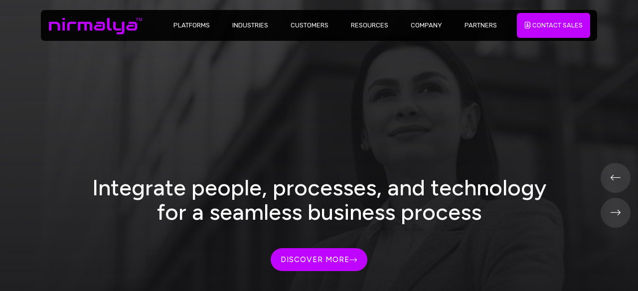

--- FILE ---
content_type: text/html
request_url: https://nerp.in/success-storiesdetails.php?id=cBEaY4bNQ==
body_size: 8799
content:
<!DOCTYPE html>
<html class="no-js" lang="en">
<head>
    <meta charset="utf-8">
    <meta http-equiv="x-ua-compatible" content="ie=edge">
    <title>Nirmalya</title>
    <meta name="description" content="">
    <meta name="viewport" content="width=device-width, initial-scale=1"> 
    <meta name="robots" content="noarchive, noindex, nofollow">
    <link rel="shortcut icon" type="image/x-icon" href="images/favicon.png">
    <!-- CSS here -->
    <link rel="stylesheet" href="css/bootstrap.min.css">
    <link rel="stylesheet" href="css/animate.min.css">
    <link rel="stylesheet" href="css/custom-animate.css">
    <link rel="stylesheet" href="css/magnific-popup.css">
    <link rel="stylesheet" href="css/all.min.css">
    <link rel="stylesheet" href="css/odometer.css">
    <link rel="stylesheet" href="css/swiper.min.css">
    <link rel="stylesheet" href="css/icomoon.css">
    <link rel="stylesheet" href="css/style.css">
    <link rel="stylesheet" href="css/responsive.css">
</head>

<body class="body-dark-bg">

    <!-- preloader -->
    <div id="preloader">
        <div id="loading-center">
            <div class="loader">
                <div class="loader-outter"></div>
                <div class="loader-inner"></div>
            </div>
        </div>
    </div>
    <!-- preloader-end -->

    <!-- Color Switch -->
   <!-- <div class="header-switch">
        <span class="header-light-settings"><i class="fa-regular fa-sun"></i></span>
        <label class="header-switch-label" for="headerSwitchCheckbox">
            <input class="header-switch-input" type="checkbox" name="headerSwitchCheckbox" id="headerSwitchCheckbox">
            <span class="header-switch-main round"></span>
        </label>
        <span class="header-dark-settings"><i class="fa-regular fa-moon"></i></span>
    </div>-->

    <!-- Scroll-top -->
    <button class="scroll-top scroll-to-target" data-target="html">
        <i class="fas fa-angle-up"></i>
    </button>
    <!-- Scroll-top-end-->

    <!--Start Main Header One -->
    <header class="main-header main-header-one">
        <div id="sticky-header" class="menu-area">
            <div class="container">
                <div class="menu-area__inner">
                    <div class="mobile-nav-toggler"><i class="fas fa-bars"></i></div>
                    <div class="menu-wrap">
                        <nav class="menu-nav">
                            <div class="logo-box-one">
                                <a href="index.html">
                                   
                                    <img src="images/logo-1.png" alt="Logo" class="light-logo">
                                </a>
                                <a href="index.html" class="dark-logo"></a>
                            </div>
                            <div class="navbar-wrap main-menu">
                                <ul class="navigation">
							
                                    <li><a href="platforms.html">Platforms</a> </li>
                                     
                                    <li><a href="#">Industries</a> </li>
                                      
                                    <li><a href="#">Customers</a>  </li>
									
                                    <li><a href="#">Resources</a> </li>
                                  	<li><a href="#">Company</a></li>
                                    <li><a href="#">Partners</a></li>
									<li><a href="#" class="nav-last-menu"><i class="fa-regular fa-address-book"></i> Contact Sales</a></li>
                                </ul>
                            </div>

                     

                        </nav>
                    </div>
                </div>

                <!-- Mobile Menu  -->
                <div class="mobile-menu">
                    <nav class="menu-box">
                        <div class="close-btn"><i class="fas fa-times"></i></div>
                        <div class="nav-logo">
                            <a href="index.html"><img src="images/logo-1.png" alt="Logo"></a>
                        </div>
                        <div class="menu-outer">
                            <!--Here Menu Will Come Automatically Via Javascript / Same Menu as in Header-->
                        </div>
                        <div class="contact-info">
                            <div class="icon-box"><i class="fa-regular fa-envelope"></i></div>
                            <p><a href="#">info@nirmalyalabs.com</a></p>
                        </div>
                        <div class="social-links">
                            <ul class="clearfix list-wrap">
                                <li><a href="#"><i class="fab fa-facebook-f"></i></a></li>
                                <li><a href="#"><i class="fab fa-twitter"></i></a></li>
                                <li><a href="#"><i class="fab fa-instagram"></i></a></li>
                                <li><a href="#"><i class="fab fa-linkedin-in"></i></a></li>
                                <li><a href="#"><i class="fab fa-youtube"></i></a></li>
                            </ul>
                        </div>
                    </nav>
                </div>
                <div class="menu-backdrop"></div>
                <!-- End Mobile Menu -->
            </div>
        </div>
    </header>
    <!--End Main Header One -->

    <div class="fix">

        <!--Start banner One -->
        <section class="banner-one">
            <div class="swiper-container banner-slider-one">

                <div class="swiper-wrapper">
                    <!--Start Swiper Slide Single-->
                    <div class="swiper-slide">
                        <div class="banner-one__single">
                       
                            <div class="banner-one__bg" style="background-image: url(images/banner2.jpg);"></div>

                            <div class="container">
                                <div class="banner-one__content">
                                    <div class="big-title">
                                        <h2>
										Integrate people, processes, and technology<br> for a seamless business process
                                         
                                        </h2>
										
										
										<a class="button-style-1 mt-5" href="#">
                                                Discover More
                                                <i class="icon-right-arrow-2"></i> 
                                            </a>
                                    </div>
									
									    
                                </div>
                            </div>
                        </div>
                    </div>
                    <!--End Swiper Slide Single-->

                    <!--Start Swiper Slide Single-->
                    <div class="swiper-slide">
                        <div class="banner-one__single">
                         
							
                            <div class="banner-one__bg" style="background-image: url(images/banner3.jpg);">
                            </div>
                            <div class="container">
                                <div class="banner-one__content">
                                    <div class="big-title">
                                        <h2>
										Seize the current opportunity and lead <br> in the future of industry innovation
										
										</h2>
											
											<a class="button-style-1 mt-5" href="#">
                                                Discover More
                                                <i class="icon-right-arrow-2"></i> 
                                            </a>
                                    </div>
                                </div>
                            </div>
                        </div>
                    </div>
                    <!--End Swiper Slide Single-->

                    <!--Start Swiper Slide Single-->
                    <div class="swiper-slide">
                        <div class="banner-one__single">
                            

                            <div class="banner-one__bg" style="background-image: url(images/banner4.jpg);"></div>
                            <div class="container">
                                <div class="banner-one__content">
                                    <div class="big-title">
                                        <h2>
										Access real-time financial data for <br>profitability analysis and audits
										</h2>
										<a class="button-style-1 mt-5" href="#">
                                                Discover More
                                                <i class="icon-right-arrow-2"></i> 
                                            </a>
                                    </div>
                                </div>
                            </div>
                        </div>
                    </div>
                    <!--End Swiper Slide Single-->
					
					      <!--Start Swiper Slide Single-->
                    <div class="swiper-slide">
                        <div class="banner-one__single">
                            

                            <div class="banner-one__bg" style="background-image: url(images/banner1.jpg);"></div>
                            <div class="container">
                                <div class="banner-one__content">
                                    <div class="big-title">
                                        <h2>
										Accelerate operational efficiency and <br>drive growth beyond focusing budget
										</h2>
										<a class="button-style-1 mt-5" href="#">
                                                Discover More
                                                <i class="icon-right-arrow-2"></i> 
                                            </a>
                                    </div>
                                </div>
                            </div>
                        </div>
                    </div>
                    <!--End Swiper Slide Single-->
					
                </div>

                <!-- If we need navigation buttons -->
                <div class="main-slider__nav">
                    <div class="swiper-button-prev">
                        <i class="icon-left-arrow-2" aria-hidden="true"></i>
                    </div>
                    <div class="swiper-button-next">
                        <i class="icon-right-arrow-2" aria-hidden="true"></i>
                    </div>
                </div>
            </div>
        </section>
        <!--End banner One -->
		
		
		 <!-- Video -->
		
		<section class="video-section">
            <div class="container">
			 <div class="text-center vidsec">
    <div class="video-wrapper">
        <!-- Thumbnail image -->
        <img src="images/video-thumb.jpg" class="video-thumb" alt="Video Thumbnail">

        <!-- Play button -->
        <div class="play-btn" onclick="playVideo()">
            ▶
        </div>

        <!-- Video -->
        <video id="myVideo" width="100%">
            <source src="images/erp.mp4" type="video/mp4">
        </video>
    </div>
</div>



			    </div>
        </section>

        <!-- Start Services One -->
        <div class="services-one pdt0">
            <div class="container">
			
			 <div class="section-title text-center tg-heading-subheading animation-style2">
                    <h5 class="tg-element-title">Platforms for You</h5>
                    <h2 class="tg-element-title">Where Innovation Meets Excellence</h2>
                </div>
                <div class="row">
                    <!--Start Services One Single -->
                    <div class="col-xl-4 col-lg-4 wow animated fadeInUp" data-wow-delay="0.1s">
                        <div class="services-one__single gradient1" style="background-image: url(images/erp-pic.jpeg);">
                            <div class="services-one__single-title">
                 
                                <h3 class="mb-5"><a href="nextgen-erp.html">NexGen ERP</a></h3>
                            </div>
							
							<div class="text-center product-img">
							 <img src="images/erp1.png" alt="">
							 </div>
						
                            <div class="services-one__single-content">
                                <p>
								Empower intelligence at all levels to enhance competitiveness, agility, and performance.
								</p>
                                <div class="btn-box mt-0">
                                    <a class="button-style-2" href="nextgen-erp.html">
                                       <i class="fa-solid fa-arrow-right"></i>
                                    </a>
                                </div>
                            </div>
                        </div>
                    </div>
                    <!--End Services One Single -->
                    <!--Start Services One Single -->
                    <div class="col-xl-4 col-lg-4 wow animated fadeInUp" data-wow-delay="0.3s">
                             <div class="services-one__single gradient1" style="background-image: url(images/analtics-pic.jpeg);">
                            <div class="services-one__single-title">
                        
                                <h3 class="mb-5"><a href="intelligent-analytics.html">Intelligent Analytics </a></h3>
                            </div>
							<div class="text-center product-img">
							 <img src="images/analytics.png" alt="">
							 </div>
                            <div class="services-one__single-content">
                               <p>
							  Gain competitive edge with real-time insights for proactive action to achieve business goals.
							   </p>
                               <div class="btn-box mt-0">
                                    <a class="button-style-2" href="intelligent-analytics.html">
                                       <i class="fa-solid fa-arrow-right"></i>
                                    </a>
                                </div>
                            </div>
                        </div>
                    </div>
                    <!--End Services One Single -->
                    <!--Start Services One Single -->
                    <div class="col-xl-4 col-lg-4 wow animated fadeInUp" data-wow-delay="0.5s">
                               <div class="services-one__single gradient1" style="background-image: url(images/esg-pic.jpeg);">
                            <div class="services-one__single-title">
                           
                                 <h3 class="mb-5"><a href="catalyst-esg.html">Catalyst ESG </a></h3>
                            </div>
							<div class="text-center product-img">
							 <img src="images/esg1.png" alt="">
							 </div>
                            <div class="services-one__single-content">
                              <p>
							 Strive to proactively work towards establishing a more sustainable future for your business.
							  </p>
                               <div class="btn-box mt-0">
                                    <a class="button-style-2" href="catalyst-esg.html">
                                       <i class="fa-solid fa-arrow-right"></i>
                                    </a>
                                </div>
                            </div>
                        </div>
                    </div>
                    <!--End Services One Single -->
                </div>
				
					<div class="mx-auto d-flex  align-items-center align-content-center  justify-content-center mb-5">
						<a class="button-style-1 mt-5 text-center" href="#">
                         View More   <i class="icon-right-arrow-2"></i> 
                     </a>
					  </div>
            </div>
        </div>
        <!-- End Services One -->
		
		
		

		 
		 
		 
		         <!-- Start Services One -->
        <div class="services-one services-one--services">
            <div class="container">
			
			    <div class="section-title text-center tg-heading-subheading animation-style2">
                   
                    <h2 class="tg-element-title">
						Accelerated benefits our esteemed clients achieved
				 </h2>
                </div>
			
                <div class="row">
                    <!--Start Services One Single -->
                    <div class="col-xl-3 col-lg-3 wow animated fadeInUp" data-wow-delay="0.1s">
                        <div class="services-one__single">
                            <div class="services-one__single-title">
                                <div class="icon">
                                   
									  <span><i class="far fa-chart-bar"></i></span>
                                </div>
                                <h3><a href="ai-lnsights.html">Increase Sales</a></h3>
                            </div>
                          
                        </div>
                    </div>
                    <!--End Services One Single -->
                    <!--Start Services One Single -->
                    <div class="col-xl-3 col-lg-3 wow animated fadeInUp" data-wow-delay="0.3s">
                        <div class="services-one__single">
                            <div class="services-one__single-title">
                                <div class="icon">
                                    <span class="icon-data-guard-sentinel"></span>
                                </div>
                                <h3><a href="ai-lnsights.html">Transparency</a></h3>
                            </div>
                          
                        </div>
                    </div>
                    <!--End Services One Single -->
                    <!--Start Services One Single -->
                    <div class="col-xl-3 col-lg-3 wow animated fadeInUp" data-wow-delay="0.5s">
                        <div class="services-one__single">
                            <div class="services-one__single-title">
                                <div class="icon">
                                   <span> <i class="fa-regular fa-user"></i></span>
                                </div>
                                <h3><a href="ai-lnsights.html">Customer Loyalty</a></h3>
                            </div>
                          
                        </div>
                    </div>
                    <!--End Services One Single -->

                    <!--Start Services One Single -->
                    <div class="col-xl-3 col-lg-3 wow animated fadeInUp" data-wow-delay="0.1s">
                        <div class="services-one__single">
                            <div class="services-one__single-title">
                                <div class="icon">
                                  <span>  <i class="fa-regular fa-calendar-days"></i></span>
                                </div>
                                <h3><a href="ai-lnsights.html">Accurate Planning</a></h3>
                            </div>
                         
                        </div>
                    </div>
                    <!--End Services One Single -->
                   
                </div>
            </div>
        </div>
        <!-- End Services One -->
		
		        <!-- Services Two Start -->
        <div class="services-two">
            <div class="container">
                <div class="section-title text-center tg-heading-subheading animation-style2">
                    <h5 class="tg-element-title">Industry Solutions</h5>
                    <h2 class="tg-element-title">
				  Solutions crafted for improved business performance
				 </h2>
                </div>
                <div class="row">
                    <!--Start Services Two Single -->
                    <div class="col-xl-4 col-lg-4 text-center wow animated fadeInUp" data-wow-delay="0.1s">
                        <div class="services-two__single">
                            <div class="services-two__single-img">
                                <div class="inner">
                                    <img src="images/manufacturing.jpg" alt="">
                                </div>
                                <div class="icon-box">
                                    <!--<span class="icon-net-connect-plus"></span>-->
									<div class="text-center">
									 <img src="images/manufacture.png" alt="">
									 </div>
                                </div>
                            </div>
                            <div class="services-two__single-text">
                                <h3><a href="ai-lnsights.html">Manufacturing </a></h3>
                                <p>
								Crafted to help manufacturers seize the current opportunity and pave the way for the upcoming industrial era.
									</p>
                                <a href="#" class="services-two__single-btn">
                                    <i class="icon-right-arrow-2"></i>
                                </a>
                            </div>
                        </div>
                    </div>
                    <!--End Services Two Single -->
					
					
					 <!--Start Services Two Single -->
                    <div class="col-xl-4 col-lg-4 text-center wow animated fadeInUp" data-wow-delay="0.3s">
                        <div class="services-two__single">
                            <div class="services-two__single-img">
                                <div class="inner">
                                    <img src="images/healthcare.jpg" alt="">
                                </div>
                                <div class="icon-box">
                                    <div class="text-center">
									 <img src="images/healthcare.png" alt="">
									 </div>
                                </div>
                            </div>
                            <div class="services-two__single-text">
                                <h3><a href="#">Healthcare </a></h3>
									<p>
									Crafted to provide a seamless healthcare experience for both patients and healthcare providers.
									</p>
                                <a href="#" class="services-two__single-btn">
                                    <i class="icon-right-arrow-2"></i>
                                </a>
                            </div>
                        </div>
                    </div>
                    <!--End Services Two Single -->
					
                    <!--Start Services Two Single -->
                    <div class="col-xl-4 col-lg-4 text-center wow animated fadeInUp" data-wow-delay="0.5s">
                        <div class="services-two__single">
                            <div class="services-two__single-img">
                                <div class="inner">
                                    <img src="images/finance.jpg" alt="">
                                </div>
                                <div class="icon-box">
                                   <div class="text-center">
									 <img src="images/retail.png" alt="">
									 </div>
                                </div>
                            </div>
                            <div class="services-two__single-text">
                                <h3><a href="#"> Retail & Distribution </a></h3>
                                <p>
							Crafted to simplify workflows, boost efficiency, increase productivity, and deliver exceptional service.
								</p>
                                <a href="#" class="services-two__single-btn">
                                    <i class="icon-right-arrow-2"></i>
                                </a>
                            </div>
                        </div>
                    </div>
                    <!--End Services Two Single -->
                   
                </div>
				
					<div class="mx-auto d-flex  align-items-center align-content-center  justify-content-center">
						<a class="button-style-1 mt-5 text-center" href="#">
                         View More   <i class="icon-right-arrow-2"></i> 
                     </a>
					  </div>
            </div>
        </div>
        <!-- Services Two End -->
		

        <!--Start About One -->
       <div class="about-one">
            <div class="container">
                <div class="row">
                    <div class="col-xl-6">
                        <div class="about-one__img">
                            <div class="about-one__shape1 float-bob-y">
                                <img src="images/about-one__shape1.png" alt="">
                            </div>
                            <div class="about-one__img-icon">
                                <a href="about.html"><span class="icon-plus-1"></span></a>
                            </div>
                           
                            <div class="about-one__img-top">
                                <ul class="clearfix">
                                    <li>
                                        <div class="about-one__single-img-box wow animated fadeInRight" data-wow-delay="0.1s">
                                            <div class="inner">
                                                <img src="images/about-one__img1.jpg" alt="">
                                            </div>
                                        </div>
                                    </li>
                                    <li>
                                        <div class="about-one__single-img-box wow animated fadeInLeft" data-wow-delay="0.1s">
                                            <div class="inner">
                                                <img src="images/about1.jpg" alt="">
                                            </div>
                                        </div>
                                    </li>
                                </ul>
                            </div>
                         
                            <div class="about-one__img-bottom">
                                <ul class="clearfix">
                                    <li>
                                        <div class="about-one__single-img-box wow animated fadeInRight" data-wow-delay="0.1s">
                                            <div class="inner">
                                                <img src="images/about2.jpg" alt="">
                                            </div>
                                        </div>
                                    </li>
                                    <li>
                                        <div class="about-one__single-img-box wow animated fadeInLeft" data-wow-delay="0.1s">
                                            <div class="inner">
                                                <img src="images/about3.jpg" alt="">
                                            </div>
                                        </div>
                                    </li>
                                </ul>
                            </div>
                          
                        </div>
                    </div>

                    <div class="col-xl-6">
                        <div class="about-one__content">
                            <div class="section-title tg-heading-subheading animation-style2">
                                <h5 class="tg-element-title">Who we are</h5>
                                <h2 class="tg-element-title">Unraveling Complexities </h2>
                               
                            </div>
                            <div class="about-one__content-text">
                              <p>We bring disruptive, innovative technology and solutions to market with greater efficiency and speed.
                              Help you build a smart and sustainable business by consistently using the latest technologies and industry-approved methods in flexible and cohesive business operations.</p><br/>
                              <p>Help you improve your pace by adapting to disruption in real-time, rather than after the fact, through the use of actionable insights, self-service analytics, and easily accessible reporting enabled by empowering technology for all levels of the organization.</p>
									
                            </div>
                        </div>
                    </div>

                </div>
            </div>
        </div> 
        <!--End About One-->



       


        <!-- Start Why Customers Trust -->
        <section class="testimonial-one">
            <div class="container">
                <div class="section-title tg-heading-subheading animation-style2 text-center">
                    <h5 class="tg-element-title">Why Customers Trust</h5>
                  
                    <h2 class="tg-element-title">Staying Ahead of Disruptions & Maximizing ROI</h2>
                </div>

                 <div class="swiper-container testimonial-carousel-one">
                    <div class="swiper-wrapper">

                        <div class="swiper-slide">
                            <!-- Single Start -->
                            <div class="testimonial-one__single">
                                <div class="testimonial-one__single-inner">
                                    <div class="testimonial-one__single-img">
                                        <div class="inner">
                                            <img src="images/customer-story1.jpg" alt="">
                                        </div>
                                       
                                    </div>
                                    <div class="testimonial-one__single-text">
                                        <h3>APIL Has Transitioned to Cloud Native Nirmalya Suite</h3>
                                        <p>APIL is one of the largest electrical equipment manufacturers in India. Learn how they achieved maximum operational efficiency and ROI with the transition.</p>
                                      <a href="#" class="services-two__single-btn">
                                        <i class="icon-right-arrow-2"></i>
                                      </a>
                                    </div>
                                </div>
                            </div>
                            <!-- Single End -->
                        </div>

                        <div class="swiper-slide">
                           <!-- Single Start -->
                            <div class="testimonial-one__single">
                                <div class="testimonial-one__single-inner">
                                    <div class="testimonial-one__single-img">
                                        <div class="inner">
                                            <img src="images/customer-story2.jpg" alt="">
                                        </div>
                                       
                                    </div>
                                    <div class="testimonial-one__single-text">
                                        <h3>How Toughergo Customized Furniture and Lighting Solutions Propel </h3>
                                        <p>Toughergo specializes in crafting customized furniture for a variety of purpose</p>
                                      <a href="#" class="services-two__single-btn">
                                        <i class="icon-right-arrow-2"></i>
                                      </a>
                                    </div>
                                </div>
                            </div>
                           <!-- Single End -->
                        </div>

                        <div class="swiper-slide">
                           <!-- Single Start -->
                            <div class="testimonial-one__single">
                                <div class="testimonial-one__single-inner">
                                    <div class="testimonial-one__single-img">
                                        <div class="inner">
                                            <img src="images/customer-story3.jpg" alt="">
                                        </div>
                                      
                                    </div>
                                    <div class="testimonial-one__single-text">
                                        <h3>Quest for Unified Solution to Overcome Challenges and Elevate Performance</h3>
                                     
                                        <p>The News7, Odisha's top-notch Odia-language Television Channel, is owned</p>
                                      <a href="#" class="services-two__single-btn">
                                        <i class="icon-right-arrow-2"></i>
                                      </a>
                                    </div>
                                </div>
                            </div>
                            <!-- Single End -->
                        </div>

                        <div class="swiper-slide">
                            <!-- Single Start -->
                            <div class="testimonial-one__single">
                                <div class="testimonial-one__single-inner">
                                    <div class="testimonial-one__single-img">
                                        <div class="inner">
                                            <img src="images/customer-story4.jpg" alt="">
                                        </div>
                                     
                                    </div>
                                    <div class="testimonial-one__single-text">
                                        <h3>Whessoe Paves the Way with Unified Nirmalya Enterprise Resource Planning</h3>
                      
                                        <p>Whessoe, a renowned sustainable readymix concrete manufacturer in Loas</p>
                                      <a href="#" class="services-two__single-btn">
                                        <i class="icon-right-arrow-2"></i>
                                      </a>
                                    </div>
                                </div>
                            </div>
                             <!-- Single End -->
                        </div>
                    </div>
                </div>
				
				<div class="mx-auto d-flex  align-items-center align-content-center  justify-content-center">
						<a class="button-style-1 mt-5 text-center" href="#">
                         View All   <i class="icon-right-arrow-2"></i> 
                     </a>
					  </div>
         
            </div>
        </section>
        <!-- End Why Customers Trust -->

 

      


        <!-- Start Blog One -->
        <section class="blog-one">
            <div class="container">
                <div class="section-title text-center tg-heading-subheading animation-style2">
                    <h5 class="tg-element-title">Resources </h5>
                    <h2 class="tg-element-title">Browse Latest Blogs, Whitepapers & Industry News </h2>
                </div>
                <div class="row">
                    <!--Start Blog One Single -->
                    <div class="col-xl-4 col-lg-4 wow fadeInUp" data-wow-delay=".3s">
                        <div class="blog-one__single">
                            <div class="blog-one__single-img">
                                <div class="inner">
                                    <img src="images/blog1.jpg" alt="">
                                    <img src="images/blog1.jpg" alt="">
                                </div>
                                <div class="blog-one__single__date">
                                    <span>11 <br> June</span>
                                </div>
                                <div class="blog-one__single__content">
                                  
                                    <h4 class="blog-one__single__title">
                                        <a href="#">How Data-Driven Decisions Help Enterprises?</a>
                                    </h4>
                                    <a href="#" class="blog-one__single__btn">
                                         <i class="icon-right-arrow-3"></i>
                                    </a>
                                </div>
                            </div>
                        </div>
                    </div>
                    <!--End Blog One Single -->

                    <!--Start Blog One Single -->
                    <div class="col-xl-4 col-lg-4 wow fadeInDown" data-wow-delay=".3s">
                        <div class="blog-one__single">
                            <div class="blog-one__single-img">
                                <div class="inner">
                                     <img src="images/blog2.jpg" alt="">
                                    <img src="images/blog2.jpg" alt="">
                                </div>
                                <div class="blog-one__single__date">
                                    <span>11 <br> June</span>
                                </div>
                                <div class="blog-one__single__content">
                                 
                                    <h4 class="blog-one__single__title">
                                        <a href="blog-details.html">How Do Analytics Insights Boost Competitiveness?</a>
                                    </h4>
                                    <a href="#" class="blog-one__single__btn">
                                         <i class="icon-right-arrow-3"></i>
                                    </a>
                                </div>
                            </div>
                        </div>
                    </div>
                    <!--End Blog One Single -->
                    <!--Start Blog One Single -->
                    <div class="col-xl-4 col-lg-4 wow fadeInUp" data-wow-delay=".3s">
                        <div class="blog-one__single">
                            <div class="blog-one__single-img">
                                <div class="inner">
                                     <img src="images/blog3.jpg" alt="">
                                     <img src="images/blog3.jpg" alt="">
                                </div>
                                <div class="blog-one__single__date">
                                    <span>11 <br> June</span>
                                </div>
                                <div class="blog-one__single__content">
                                  
                                    <h4 class="blog-one__single__title">
                                        <a href="#">How Intelligent Analytics Help Businesses Stay Agile?</a>
                                    </h4>
                                    <a href="#" class="blog-one__single__btn">
                                         <i class="icon-right-arrow-3"></i>
                                    </a>
                                </div>
                            </div>
                        </div>
                    </div>
                    <!--End Blog One Single -->
                </div>
            </div>
        </section>
        <!-- End Blog One -->
		
		
		        <!--Start Contact One-->
        <section class="contact-one">
            
            <div class="container">
                <div class="contact-one__inner clearfix">
                    <div class="contact-one__form wow fadeInRight" data-wow-delay="200ms" data-wow-duration="1500ms">
                        <div class="section-title tg-heading-subheading animation-style2">
                            <h5 class="tg-element-title">Get in Touch</h5>
                            <h2 class="tg-element-title">Unleash Power of NSuite</h2>
                        </div>
				<form id="contact-form" class="default-form2 contact-form-validated" novalidate>
				<div class="row">
					<div class="col-xl-6 col-lg-6 col-md-6">
						<div class="input-box">
							<input type="text" placeholder="First Name *" required>
							<div class="icon"><i class="fa-solid fa-user"></i></div>
						</div>
					</div>

					<div class="col-xl-6 col-lg-6 col-md-6">
						<div class="input-box">
							<input type="text" placeholder="Last Name *" required>
							<div class="icon"><i class="fa-solid fa-user"></i></div>
						</div>
					</div>
				</div>

				<div class="row">
					<div class="col-xl-6 col-lg-6 col-md-6">
						<div class="input-box">
							<input type="email" placeholder="Browse Email Address *" required>
							<div class="icon"><i class="fa-solid fa-envelope"></i></div>
						</div>
					</div>

					<div class="col-xl-6 col-lg-6 col-md-6">
						<div class="input-box">
							<input type="text" placeholder="Company Name">
							<div class="icon"><i class="fa-solid fa-building"></i></div>
						</div>
					</div>
				</div>

				<div class="row">
					<div class="col-xl-6 col-lg-6 col-md-6">
						<div class="input-box">
							<input type="text" placeholder="Phone Number *" required>
							<div class="icon"><i class="fa-solid fa-phone"></i></div>
						</div>
					</div>

					<div class="col-xl-6 col-lg-6 col-md-6">
						<select name="country"> <option value="">Country / Region *</option> <option value="India">India</option> <option value="USA">USA</option> </select>
					</div>
				</div>

				<div class="row mb-3">
					<div class="col-xl-12 col-lg-12 col-md-12">
						<select name="country"> <option value="">Industry *</option> <option value="Option1">Option1</option> <option value="Option2">Option2</option> </select>
					</div>
				</div>
				
				 <div class="row mb-3">
				 <div class="col-xl-12 col-lg-12 col-md-12">
				<p class="white-text">By submitting, you agree that Nirmalya will process your data for communication with you as our customer per our Privacy Policy</p>
				   </div>
				 </div>
				 
				<div class="row">
					<div class="col-xl-12">
						<button class="button-style-1 w-100" type="submit">
							Send Now <i class="fa-solid fa-paper-plane ms-2"></i>
						</button>
					</div>
				</div>
			</form>

                    </div>
                </div>
            </div>
			
			<div class="contact-one__bg" style="background-image: url(images/contact-pic.webp);"></div>
			
        </section>
        <!--End Contact One-->

         <footer class="footer-one">
            <!-- Start Footer Main -->
            <div class="footer-main">
                <div class="container">
                    <div class="row">
                        <!--Start Single Footer Widget-->
                        <div class="col-xl-2 col-lg-6 col-md-6 col-sm-6 wow animated fadeInUp" data-wow-delay="0.1s">
                               <div class="single-footer-widget ml50">
                                <div class="title">
                                    <h3>Company</h3>
                                </div>
                                <div class="footer-widget-links">
                                    <ul>
										  <li><a href="#">About </a></li>
										  <li><a href="#">Security Practices</a></li>			  
										  <li><a href="#">Diversity & Inclusion</a></li>
										  <li><a href="#">Corporate Responsibility</a></li>			
										</ul>
								</div>
                            </div>
                        </div>
                        <!--End Single Footer Widget-->
                        <!--Start Single Footer Widget-->
                        <div class="col-xl-2 col-lg-6 col-md-6  col-sm-6 wow animated fadeInUp" data-wow-delay="0.2s">
                            <div class="single-footer-widget ml50">
                                <div class="title">
                                    <h3>Resources</h3>
                                </div>
                                <div class="footer-widget-links">
                                    <ul>
									  <li><a href="#">Blog </a></li>
									  <li><a href="#">Career</a></li>			  
									  <li><a href="#">White Papers</a></li>
									  <li><a href="#">Customer Stories</a></li>			
									</ul>
									</div>
                            </div>
                        </div>
                        <!--End Single Footer Widget-->

                        <!--Start Single Footer Widget-->
                        <div class="col-xl-2 col-lg-6 col-md-6 col-sm-6  wow animated fadeInUp" data-wow-delay="0.3s">
                                  <div class="single-footer-widget ml50">
                                <div class="title">
                                    <h3>Learn</h3>
                                </div>
                                <div class="footer-widget-links">
                                   <ul>             
									  <li><a href="#">Industry 4.0</a></li>
									  <li> <a href="#">Digital Twins</a></li>
									  <li> <a href="#">Cloud Computing</a></li>
									  <li><a href="#">Artificial Intelligence</a></li>
									</ul>
                                </div>
                            </div>
                        </div>
                        <!--End Single Footer Widget-->

                       
                        <div class="col-xl-2 col-lg-6 col-md-6  col-sm-6 wow animated fadeInUp" data-wow-delay="0.4s">
                                <div class="single-footer-widget ml50">
                                <div class="title">
                                    <h3>Legal</h3>
                                </div>
                                <div class="footer-widget-links">
                                    <ul>
										  <li><a href="#">Compliance</a></li>
										   <li><a href="#">Terms of Use</a></li>
										  <li><a href="#">Privacy Policy</a></li>
										  <li><a href="#">Cookies Policy</a></li>
										</ul>
                                </div>
                            </div>
                        </div>
						
						
						      <div class="col-xl-2 col-lg-6 col-md-6  col-sm-6 wow animated fadeInUp" data-wow-delay="0.4s">
                                <div class="single-footer-widget ml50">
                                <div class="title">
                                    <h3>News & Events</h3>
                                </div>
                                <div class="footer-widget-links">
                                    <ul>
									  <li><a href="#">News</a></li>
									  <li><a href="#">Search events</a></li>
									  <li><a href="#">Life@Nirmalya</a></li>
									  
									</ul>
                                </div>
                            </div>
                        </div>
						
						
						
						      <div class="col-xl-2 col-lg-6 col-md-6  col-sm-6 wow animated fadeInUp" data-wow-delay="0.4s">
                                <div class="single-footer-widget ml50">
                                <div class="title">
                                    <h3>Contact</h3>
                                </div>
                                <div class="footer-widget-links">
                                <ul>
								  <li><a href="#"><i class="far fa-envelope"></i> info@nirmalyalabs.com</a></li>
								  <li><a href="#"><i class="fa-brands fa-whatsapp"></i> +91 &nbsp 9866522065</a></li>
								</ul>
                                </div>
								<div class="footer-socio">
									<div class="social-links mt-3">				 
									  <a href="https://twitter.com/nirmalyalabs/" target="_blank" class="twitter">
										<i class="fa-brands fa-x-twitter"></i>
									  </a>
									  <a href="https://www.facebook.com/nirmalyalabs/" target="_blank" class="facebook"><i class="fa-brands fa-facebook-f"></i></a>
									
									  <a href="https://www.linkedin.com/company/nirmalya/" target="_blank" class="linkedin"><i class="fa-brands fa-linkedin-in"></i></a>
									</div>
									</div>
                            </div>
                        </div>
                      
                    </div>
                </div>
            </div>
            <!-- End Footer Main -->

            <!-- Footer Bottom Start -->
            <div class="footer-bottom">
                <div class="container">
                    <div class="row align-items-center">
                        <div class="col-xl-6 col-lg-6">
                            <div class="copyright-text">
                                <p>©Nirmalya 2026 | All Rights Reserved</p>
                            </div>
                        </div>
                        <div class="col-xl-6 col-lg-6 text-end">
                            <div class="copyright-menu">
                                <ul>
                                    <li><a href="#">Terms & Conditions</a></li>
                                    <li><a href="#">Privacy Policy</a></li>
                                    <li><a href="#">Contact Us</a></li>
                                </ul>
                            </div>
                        </div>
                    </div>
                </div>
            </div>
            <!-- Footer Bottom End -->
        </footer>
		
		
    </div>
	


    <!-- JS here -->
    <script src="js/jquery-3.6.0.min.js"></script>
    <script src="js/bootstrap.min.js"></script>
    <script src="js/isotope.pkgd.min.js"></script>
    <script src="js/imagesloaded.pkgd.min.js"></script>
    <script src="js/jquery.magnific-popup.min.js"></script>
    <script src="js/jquery.odometer.min.js"></script>
    <script src="js/jquery.appear.js"></script>
    <script src="js/ajax-form.js"></script>
    <script src="js/wow.min.js"></script>
    <script src="js/gsap.js"></script>
    <script src="js/ScrollTrigger.js"></script>
    <script src="js/SplitText.js"></script>
    <script src="js/swiper.min.js"></script>
    <script src="js/main.js"></script>


</body></html>

--- FILE ---
content_type: text/css
request_url: https://nerp.in/css/icomoon.css
body_size: 5841
content:
@font-face {
  font-family: 'icomoon';
  src: url('../fonts/icomoon.eot');
  src: url('../fonts/icomoon.eot#iefix') format('embedded-opentype'),
    url('../fonts/icomoon.ttf') format('truetype'),
    url('../fonts/icomoon.woff') format('woff'),
    url('../images/icomoon.svg#icomoon') format('svg');
  font-weight: normal;
  font-style: normal;
  font-display: block;
}

[class^="icon-"],
[class*=" icon-"] {
  /* use !important to prevent issues with browser extensions that change fonts */
  font-family: 'icomoon' !important;
  speak: never;
  font-style: normal;
  font-weight: normal;
  font-variant: normal;
  text-transform: none;
  line-height: 1;

  /* Better Font Rendering =========== */
  -webkit-font-smoothing: antialiased;
  -moz-osx-font-smoothing: grayscale;
}

.icon-right-quotes-symbol:before {
  content: "\e900";
}

.icon-share:before {
  content: "\e901";
}

.icon-add:before {
  content: "\e902";
}

.icon-plus:before {
  content: "\e903";
}

.icon-pdf:before {
  content: "\e904";
}

.icon-file:before {
  content: "\e905";
}

.icon-file-1:before {
  content: "\e906";
}

.icon-location:before {
  content: "\e907";
}

.icon-loupe:before {
  content: "\e908";
}

.icon-down-arrow:before {
  content: "\e909";
}

.icon-global:before {
  content: "\e90a";
}

.icon-caret-down:before {
  content: "\e90b";
}

.icon-user:before {
  content: "\e90c";
}

.icon-bag:before {
  content: "\e90d";
}

.icon-chevron-2:before {
  content: "\e90e";
}

.icon-chevron:before {
  content: "\e90f";
}

.icon-right-arrow:before {
  content: "\e910";
}

.icon-play-button-arrowhead:before {
  content: "\e911";
}

.icon-tick:before {
  content: "\e912";
}

.icon-left-arrow-2:before {
  content: "\e913";
}

.icon-right-arrow-2:before {
  content: "\e914";
}

.icon-download:before {
  content: "\e915";
}

.icon-left-quote:before {
  content: "\e916";
}

.icon-star:before {
  content: "\e917";
}

.icon-star-1:before {
  content: "\e918";
}

.icon-setting:before {
  content: "\e919";
}

.icon-time:before {
  content: "\e91a";
}

.icon-left-arrow-3:before {
  content: "\e91b";
}

.icon-right-arrow-3:before {
  content: "\e91c";
}

.icon-facebook:before {
  content: "\e91d";
}

.icon-twitter:before {
  content: "\e91e";
}

.icon-instagram:before {
  content: "\e91f";
}

.icon-youtube:before {
  content: "\e920";
}

.icon-plus-1:before {
  content: "\e921";
}

.icon-remove:before {
  content: "\e922";
}

.icon-phone:before {
  content: "\e923";
}

.icon-mail:before {
  content: "\e924";
}

.icon-phone-call:before {
  content: "\e925";
}

.icon-phone-call-1:before {
  content: "\e926";
}

.icon-question-mark:before {
  content: "\e927";
}

.icon-checklist:before {
  content: "\e928";
}

.icon-star-2:before {
  content: "\e929";
}

.icon-check:before {
  content: "\e92a";
}

.icon-maps-and-flags:before {
  content: "\e92b";
}

.icon-behance:before {
  content: "\e92c";
}

.icon-dribbble:before {
  content: "\e92d";
}

.icon-linkedin:before {
  content: "\e92e";
}

.icon-checklist-1:before {
  content: "\e92f";
}

.icon-hamburger:before {
  content: "\e930";
}

.icon-menu:before {
  content: "\e931";
}

.icon-menu-1:before {
  content: "\e932";
}

.icon-zoom-in:before {
  content: "\e933";
}

.icon-link:before {
  content: "\e934";
}

.icon-zoom-in-1:before {
  content: "\e935";
}

.icon-close:before {
  content: "\e936";
}

.icon-shopping-cart:before {
  content: "\e937";
}

.icon-user-1:before {
  content: "\e938";
}

.icon-play-button:before {
  content: "\e939";
}

.icon-star-3:before {
  content: "\e93a";
}

.icon-checklist-2:before {
  content: "\e93b";
}

.icon-paper-plane:before {
  content: "\e93c";
}

.icon-call:before {
  content: "\e93d";
}

.icon-pin:before {
  content: "\e93e";
}

.icon-envelope:before {
  content: "\e93f";
}

.icon-user-2:before {
  content: "\e940";
}

.icon-speech-bubble:before {
  content: "\e941";
}

.icon-shopping-cart-1:before {
  content: "\e942";
}

.icon-menu-2:before {
  content: "\e943";
}

.icon-dollar-symbol:before {
  content: "\e944";
}

.icon-open-file:before {
  content: "\e945";
}

.icon-calendar:before {
  content: "\e946";
}

.icon-tag:before {
  content: "\e947";
}

.icon-price-tag:before {
  content: "\e948";
}

.icon-reply:before {
  content: "\e949";
}

.icon-aI-forge-labs:before {
  content: "\e94a";
}

.icon-allow22:before {
  content: "\e94b";
}

.icon-analycis:before {
  content: "\e94c";
}

.icon-app-swift:before {
  content: "\e94d";
}

.icon-app-swift-devops-2:before {
  content: "\e94e";
}

.icon-chat:before {
  content: "\e94f";
}

.icon-cloud-migrate-pro:before {
  content: "\e950";
}

.icon-code-genius-hub:before {
  content: "\e951";
}

.icon-data-guard-sentinel:before {
  content: "\e952";
}

.icon-data-guard-sentinel-2:before {
  content: "\e953";
}

.icon-happy-clients:before {
  content: "\e954";
}

.icon-long-right-arrow:before {
  content: "\e955";
}

.icon-net-connect-plus:before {
  content: "\e956";
}

.icon-power:before {
  content: "\e957";
}

.icon-project-done:before {
  content: "\e958";
}

.icon-quote11:before {
  content: "\e959";
}

.icon-quote22:before {
  content: "\e95a";
}

.icon-quote-top:before {
  content: "\e95b";
}

.icon-sparkle:before {
  content: "\e95c";
}

.icon-team-member:before {
  content: "\e95d";
}

.icon-web-weave-solutions:before {
  content: "\e95e";
}

.icon-winning-award:before {
  content: "\e95f";
}

.icon-top-right:before {
  content: "\e09f";
}

--- FILE ---
content_type: text/css
request_url: https://nerp.in/css/style.css
body_size: 276916
content:
/* CSS Index
============================
01. Google Fonts
02. Variable CSS
03. Default CSS
04. Search Popup
05. Preloader CSS
06. Button One style
07. ScrollUp
08. Sidebar
09. Styled Pagination
10. Page Header
11. Header CSS
12. footer CSS
13. Services CSS
14. About Css
15. Banner CSS
16. Blog CSS
17. Contact Css
18. Fact Counter Css
19. Testimonial CSS
20. Team Css
21. Pricing CSS
22. Subscribe CSS
23. Light Color
24. Brand Css
25. Project CSS
26. Working Process Css
27. Feature CSS
28. Faq Css
29. Why Choose Us
30. Video
============================
*/

/*====================================================================
	01. Google Fonts
======================================================================*/

@import url('https://fonts.googleapis.com/css2?family=Rubik:ital,wght@0,300;0,400;0,500;0,600;0,700;0,800;1,500&display=swap');
@import url('https://fonts.googleapis.com/css2?family=Rajdhani:wght@300;400;500;600;700&display=swap');

@import url('https://fonts.googleapis.com/css2?family=Figtree:ital,wght@0,300..900;1,300..900&display=swap');

/*====================================================================
	02. Variable CSS
======================================================================*/
:root {
  --thm-body-font-family: 'Rubik', sans-serif;
  --thm-heading-font-family: 'Figtree', sans-serif;
  --thm-primary-color: #BF05FF;
  --thm-secondary-color: #9D0F02;
  --thm-body-font-color: #BEBEBE;
  --thm-heading-font-color: #ffffff;
  --thm-paragraph-color: #BEBEBE;
  --thm-body-font-size: 16px;
  --thm-body-font-weight: 400;
  --thm-heading-font-weight: 700;
  --thm-body-background: #131314;
  --thm-black-bg: #1A1A1C;
  --thm-grey-bg: #ebedf6;
  --thm-blue: #0d6efd;
  --thm-indigo: #6610f2;
  --thm-purple: #6f42c1;
  --thm-pink: #d63384;
  --thm-red: #dc3545;
  --thm-orange: #fd7e14;
  --thm-yellow: #FBB03B;
  --thm-green: #198754;
  --thm-teal: #20c997;
  --thm-cyan: #0dcaf0;
  --thm-white: #ffffff;
  --thm-black: #141416;
  --thm-gray: #E3E3E3;
  --thm-gray-secondary: #BEBEBE;
  --black-bg: #1A1A1C;
  --thm-border: rgba(255, 255, 255, 0.10);
}


/*====================================================================
	03. Default CSS
======================================================================*/
body {
  font-family: var(--thm-body-font-family);
  font-weight: var(--thm-body-font-weight);
  font-size: var(--thm-body-font-size);
  line-height: 30px;
  color: var(--thm-body-font-color);
  font-style: normal;
}

.section-title {
  position: relative;
  display: block;
  padding-bottom: 55px;
}

.section-title h5 {
  color: var(--thm-primary-color);
  font-size: 18px;
  line-height: 28px;
  letter-spacing: 4px;
  text-transform: uppercase;
}

.section-title h2 {
  color: var(--thm-white);
  font-size: 45px;
  line-height: 1.2em;
  margin: 12px 0 0;
  font-weight: 500;
}


.section-title__two {
  position: relative;
  display: block;
  margin-top: -8px;
  padding-bottom: 55px;
}

.section-title__two h5 {
  color: var(--thm-primary-color);
  text-transform: uppercase;
  font-size: 16px;
  font-style: normal;
  font-weight: 700;
  line-height: 16px;
  display: inline-block;
  padding: 10px 15px;
  border-radius: 6px;
  border: 1px solid rgba(255, 255, 255, 0.10);
  margin-bottom: 10px;
}


.section-title__two.rounded-style h5 {
  border-radius: 100px;
}


.section-title__two h5 .icon {
  padding-left: 8px;
  line-height: 0;
}

.section-title__two h5 .split-line .icon i {
  transform: rotate(90deg);
}

.section-title__two h2 {
  color: var(--thm-white);
  font-size: 48px;
  line-height: 1.2em;
  margin: 12px 0 0;
}

ul,
li {
  list-style: none;
  padding: 0px;
  margin: 0px;
}

img,
.img {
  max-width: 100%;
  transition: all 0.3s ease-out 0s;
}

a,
button {
  -webkit-transition: all 0.3s ease-out 0s;
  -moz-transition: all 0.3s ease-out 0s;
  -ms-transition: all 0.3s ease-out 0s;
  -o-transition: all 0.3s ease-out 0s;
  transition: all 0.3s ease-out 0s;
  text-decoration: none;
}

a:focus,
.btn:focus,
button:focus {
  text-decoration: none;
  outline: none;
  box-shadow: none;
}

a:hover,
.portfolio-cat a:hover,
.footer -menu li a:hover {
  color: var(--thm-primary-color);
  text-decoration: none;
}

a,
button {
  color: var(--thm-primary-color);
  outline: medium none;
  text-decoration: none;
}

.btn:focus,
button:focus,
input:focus,
input:focus,
textarea,
textarea:focus {
  outline: 0
}

.uppercase {
  text-transform: uppercase;
}

.capitalize {
  text-transform: capitalize;
}

h1,
h2,
h3,
h4,
h5,
h6 {
  font-family: var(--thm-heading-font-family);
  color: var(--thm-heading-font-color);
  margin-top: 0px;
  margin-bottom: 0;
  font-style: normal;
  line-height: 1.2em;
  font-weight: var(--thm-heading-font-weight);
  text-transform: inherit;
}

h1 a,
h2 a,
h3 a,
h4 a,
h5 a,
h6 a {
  color: inherit;
}

h1 {
  font-size: 2.5rem;
}

h2 {
  font-size: 2rem;
}

h3 {
  font-size: 1.75rem;
}

h4 {
  font-size: 1.5rem;
}

h5 {
  font-size: 1.25rem;
}

h6 {
  font-size: 1rem;
}

/*== Owl Nav Style1 Css ======*/
.swiper-nav-style1 {
  position: absolute;
  display: flex;
  align-items: center;
  justify-content: flex-end;
  top: 56px;
  left: 0;
  right: 0;
  max-width: 1320px;
  width: 100%;
  padding: 0px 15px 0px;
  margin: 0 auto;
  height: 60px;
}

.swiper-nav-style1 .swiper-button-next,
.swiper-nav-style1 .swiper-button-prev {
  position: relative;
  display: flex;
  align-items: center;
  justify-content: center;
  width: 60px;
  height: 60px;
  border-radius: 50%;
  background-color: var(--thm-black-bg);
  color: var(--thm-white);
  font-size: 15px;
  font-weight: 700;
  outline: none;
  transition: all 200ms linear;
  transition-delay: 0.1s;
}

.swiper-nav-style1 .swiper-button-next {
  margin-left: 15px;
}

.swiper-nav-style1 .swiper-button-next i,
.swiper-nav-style1 .swiper-button-prev i {
  font-weight: 700;
}

.swiper-nav-style1 .swiper-button-next:hover,
.swiper-nav-style1 .swiper-button-prev:hover {
  background: var(--thm-primary-color);
  color: #ffffff;
}

.swiper-button-next,
.swiper-container-rtl .swiper-button-prev {
  right: 0px;
  left: auto;
}

.swiper-button-prev,
.swiper-container-rtl .swiper-button-next {
  left: 0px;
  right: auto;
}

.swiper-nav-style1 .swiper-button-next::after,
.swiper-nav-style1 .swiper-button-prev::after {
  display: none;
}

.list-wrap {
  margin: 0px;
  padding: 0px;
}

.list-wrap li {
  list-style: none
}

p {
  font-size: var(--thm-body-font-size);
  font-weight: var(--thm-body-font-weight);
  line-height: 30px;
  color: var(--thm-white);
  margin-bottom: 0;
}

hr {
  border-bottom: 1px solid var(--thm-primary-color);
  border-top: 0 none;
  margin: 30px 0;
  padding: 0;
}

label {
  color: var(--thm-body-font-color);
  cursor: pointer;
  font-size: 16px;
  font-weight: 400;
}

*::-moz-selection {
  background: var(--thm-primary-color);
  color: var(--thm-white);
  text-shadow: none;
}

::-moz-selection {
  background: var(--thm-primary-color);
  color: var(--thm-white);
  text-shadow: none;
}

::selection {
  background: var(--thm-primary-color);
  color: var(--thm-white);
  text-shadow: none;
}

*::-moz-placeholder {
  color: var(--thm-body-font-color);
  font-size: var(--thm-body-font-size);
  opacity: 1;
}

*::placeholder {
  color: var(--thm-body-font-color);
  font-size: var(--thm-body-font-size);
  opacity: 1;
}

.theme-overlay {
  position: relative
}

.theme-overlay::before {
  background: var(--thm-primary-color) none repeat scroll 0 0;
  content: "";
  height: 100%;
  left: 0;
  opacity: 0.6;
  position: absolute;
  top: 0;
  width: 100%;
}

.separator {
  border-top: 1px solid var(--thm-primary-color);
}

/* Bootstrap 5 */
.container {
  /* max-width: 1320px;
    padding-left: 15px;
    padding-right: 15px;*/
}

.row {
  --bs-gutter-x: 30px;
}

.row.g-0 {
  --bs-gutter-x: 0;
}

.gutter-y-30 {
  --bs-gutter-y: 30px;
}

.gutter-x-90 {
  --bs-gutter-x: 90px;
}

.gx-0 {
  --bs-gutter-x: 0px;
}


.fix {
  overflow: hidden
}

.section-padding {
  padding: 120px 0;
  
}

/*====================================================================
   04. Search Popup
======================================================================*/
.search-popup {
  position: fixed;
  top: 0;
  left: 0;
  width: 100vw;
  height: 100vh;
  z-index: 99;
  padding-top: 130px;
  padding-left: 20px;
  padding-right: 20px;
  display: -webkit-box;
  display: -ms-flexbox;
  display: flex;
  justify-content: center;
  align-items: flex-start;
  -webkit-transform: translateY(-110%);
  transform: translateY(-110%);
  -webkit-transition: opacity 500ms ease, -webkit-transform 500ms ease;
  transition: opacity 500ms ease, -webkit-transform 500ms ease;
  transition: transform 500ms ease, opacity 500ms ease;
  transition: transform 500ms ease, opacity 500ms ease, -webkit-transform 500ms ease;
}

.search-popup.active {
  -webkit-transform: translateY(0%);
  transform: translateY(0%);
}

.search-popup__overlay {
  position: absolute;
  top: 0;
  left: 0;
  right: 0;
  height: 320px;
  background-color: var(--thm-black);
  opacity: 1.0;
  cursor: pointer;
}

.search-close-btn {
  position: absolute;
  top: 10px;
  right: 27px;
  font-size: 30px;
  color: #ffffff;
  cursor: pointer;
  transform: inherit;
  transition: all 200ms linear;
  transition-delay: 0.1s;
  width: 60px;
  height: 60px;
  background-color: #000000;
  display: flex;
  align-items: center;
  justify-content: center;
}

.search-close-btn:hover {
  background-color: var(--thm-primary-color);
}

.search-close-btn i {
  position: relative;
  display: inline-block;
  transform: rotate(45deg);
}


.search-close:hover {
  color: var(--thm-primary-color);
}

.search-popup__content {
  width: 100%;
  max-width: 560px;
}

.search-popup__content form {
  display: -webkit-box;
  display: -ms-flexbox;
  display: flex;
  -ms-flex-wrap: wrap;
  flex-wrap: wrap;
  position: relative;
  background-color: var(--thm-white);
  border-radius: 10px;
  overflow: hidden;
}

.search-popup__content form input[type="search"],
.search-popup__content form input[type="text"] {
  width: 100%;
  background-color: var(--thm-white);
  font-size: 16px;
  border: none;
  outline: none;
  height: 66px;
  padding-left: 30px;
  padding-right: 75px;
}

.search-popup__content .btn-one {
  padding: 0;
  width: 68px;
  height: 68px;
  display: -webkit-box;
  display: -ms-flexbox;
  display: flex;
  -webkit-box-pack: center;
  -ms-flex-pack: center;
  justify-content: center;
  -webkit-box-align: center;
  -ms-flex-align: center;
  align-items: center;
  text-align: center;
  position: absolute;
  top: 0;
  right: 0px;
  border-radius: 0;
  background-color: var(--thm-primary-color);
  border: 0;
  border-top-right-radius: 10px;
  border-bottom-right-radius: 10px;
  transition: all 200ms linear;
  transition-delay: 0.1s;
}

.search-popup__content .btn-one::before {
  border-radius: 0;
  border-top-right-radius: 10px;
  border-bottom-right-radius: 10px;
  background: var(--thm-black);
}

.search-popup__content .btn-one i::before {
  position: relative;
  display: inline-block;
  color: var(--thm-white);
  font-size: 20px;
  font-weight: 700;
  background-color: transparent;
  margin-left: 0;
  transition: all 200ms linear;
  transition-delay: 0.1s;
  z-index: 5;
}

.search-popup__content .btn-one:hover i::before {
  color: var(--thm-white);
}

.search-popup__content .btn-one i {
  margin-left: 0px;
}

/*====================================================================
	05. Preloader CSS
======================================================================*/
#preloader {
  background-color: #fff;
  height: 100%;
  width: 100%;
  position: fixed;
  margin-top: 0px;
  top: 0px;
  z-index: 999;
}

#loading-center {
  width: 100%;
  height: 100%;
  position: relative;
  display: flex;
  align-items: center;
  justify-content: center;
}

.loader {
  position: relative;
  width: 60px;
  height: 60px;
  border-radius: 50%;
  margin: 75px;
  display: inline-block;
  vertical-align: middle;
}

.loader .loader-outter {
  position: absolute;
  border: 2px solid var(--thm-primary-color);
  border-left-color: transparent;
  border-bottom: 0;
  width: 100%;
  height: 100%;
  border-radius: 50%;
  -webkit-animation: loader-outter 1s cubic-bezier(.42, .61, .58, .41) infinite;
  animation: loader-outter 1s cubic-bezier(.42, .61, .58, .41) infinite;
}

.loader .loader-inner {
  position: absolute;
  border: 4px solid var(--thm-primary-color);
  border-radius: 50%;
  width: 40px;
  height: 40px;
  left: calc(50% - 20px);
  top: calc(50% - 20px);
  border-right: 0;
  border-top-color: transparent;
  -webkit-animation: loader-inner 1s cubic-bezier(.42, .61, .58, .41) infinite;
  animation: loader-inner 1s cubic-bezier(.42, .61, .58, .41) infinite;
}

@-webkit-keyframes loader-outter {
  0% {
    -webkit-transform: rotate(0deg);
    transform: rotate(0deg);
  }
  
  100% {
    -webkit-transform: rotate(360deg);
    transform: rotate(360deg);
  }
}

@keyframes loader-outter {
  0% {
    -webkit-transform: rotate(0deg);
    transform: rotate(0deg);
  }
  
  100% {
    -webkit-transform: rotate(360deg);
    transform: rotate(360deg);
  }
}

@-webkit-keyframes loader-inner {
  0% {
    -webkit-transform: rotate(0deg);
    transform: rotate(0deg);
  }
  
  100% {
    -webkit-transform: rotate(-360deg);
    transform: rotate(-360deg);
  }
}

@keyframes loader-inner {
  0% {
    -webkit-transform: rotate(0deg);
    transform: rotate(0deg);
  }
  
  100% {
    -webkit-transform: rotate(-360deg);
    transform: rotate(-360deg);
  }
}

.preloader-two .loader .loader-outter {
  position: absolute;
  border: 4px solid var(--thm-primary-color-two);
  border-left-color: transparent;
  border-bottom: 0;
  width: 100%;
  height: 100%;
  border-radius: 50%;
  -webkit-animation: loader-outter 1s cubic-bezier(.42, .61, .58, .41) infinite;
  animation: loader-outter 1s cubic-bezier(.42, .61, .58, .41) infinite;
}

.preloader-two .loader .loader-inner {
  position: absolute;
  border: 4px solid var(--thm-primary-color-two);
  border-radius: 50%;
  width: 40px;
  height: 40px;
  left: calc(50% - 20px);
  top: calc(50% - 20px);
  border-right: 0;
  border-top-color: transparent;
  -webkit-animation: loader-inner 1s cubic-bezier(.42, .61, .58, .41) infinite;
  animation: loader-inner 1s cubic-bezier(.42, .61, .58, .41) infinite;
}

.preloader-three .loader .loader-outter {
  position: absolute;
  border: 4px solid var(--thm-primary-color-three);
  border-left-color: transparent;
  border-bottom: 0;
  width: 100%;
  height: 100%;
  border-radius: 50%;
  -webkit-animation: loader-outter 1s cubic-bezier(.42, .61, .58, .41) infinite;
  animation: loader-outter 1s cubic-bezier(.42, .61, .58, .41) infinite;
}

.preloader-three .loader .loader-inner {
  position: absolute;
  border: 4px solid var(--thm-primary-color-three);
  border-radius: 50%;
  width: 40px;
  height: 40px;
  left: calc(50% - 20px);
  top: calc(50% - 20px);
  border-right: 0;
  border-top-color: transparent;
  -webkit-animation: loader-inner 1s cubic-bezier(.42, .61, .58, .41) infinite;
  animation: loader-inner 1s cubic-bezier(.42, .61, .58, .41) infinite;
}

/*====================================================================
	06. Button One style
======================================================================*/
.btn-box {
  margin-top: 30px;
}


.button-style-1, .button-style-1g {
  gap: 15px;
  z-index: 0;
  font-size: 15px;
  font-weight: 500;
  line-height: 30px;
  padding: 8px 20px;
  position: relative;
  display: inline-flex;
  align-items: center;
  justify-content: center;
  color: var(--thm-white);
  text-transform: uppercase;
  overflow: hidden;
  letter-spacing: 1px;
  background-color: var(--thm-primary-color);
  font-family: var(--thm-heading-font-family);
  border-radius: 30px;
  border: none;
}

.button-style-1g {
  background-color: var(--thm-gray-secondary);
  color: var(--thm-black);
}

.button-style-1:before,
.button-style-1:after {
  content: " ";
  display: block;
  position: absolute;
  width: 100%;
  top: 0;
  bottom: 0;
  right: 0;
  z-index: -1;
  background-color: var(--thm-secondary-color);
}

.button-style-1:before {
  transform: translateX(-100%);
  z-index: -1;
}

.button-style-1:hover:before {
  transform: translateX(0);
  transition: transform 350ms ease;
}

.button-style-1:after {
  z-index: -1;
  transform: translateX(100%);
  transition: none;
  transition: transform 350ms ease;
}

.button-style-1:hover:after {
  opacity: -1;
  transform: translateX(0);
  transition: transform 350ms 360ms ease;
}

.button-style-1:hover {
  color: var(--thm-white);
}

.button-style-1.secondary-white {
  background-color: #df2a19;
}

.secondary-white:before,
.secondary-white:after {
  background-color: var(--thm-white);
}

.button-style-1.secondary-white:hover {
  color: var(--thm-black);
}

.button-style-1 .btn-icon {
  background-color: rgba(255, 255, 255, .1);
  height: 32px;
  width: 32px;
  line-height: 32px;
  border-radius: 50%;
  text-align: center;
}

.button-style-1 .btn-icon i {
  line-height: 32px;
}

.button-style-1.btn-3 {
  text-transform: capitalize;
  border-radius: 12px;
  letter-spacing: -0.32px;
  padding: 8px 16px;
  font-size: 16px;
}

/* Button Style 2 */
.button-style-2-bk {
  gap: 15px;
  z-index: 0;
  font-size: 16px;
  font-weight: 700;
  overflow: hidden;
  line-height: 40px;
  padding: 10px 30px;
  border-radius: 5px;
  display: inline-flex;
  align-items: center;
  letter-spacing: 1.28px;
  justify-content: center;
  color: var(--thm-white);
  text-transform: uppercase;
  background-color: #141416;
  transition: all 0.3s ease-in-out;
  font-family: var(--thm-heading-font-family);
}

.button-style-2 {
  /* gap: 15px; */
  z-index: 0;
  font-size: 16px;
  font-weight: 700;
  overflow: hidden;
  line-height: 40px;
  padding: 10px 10px;
  border-radius: 5px;
  display: inline-flex;
  align-items: center;
  letter-spacing: 1.28px;
  justify-content: center;
  color: var(--thm-white);
  text-transform: uppercase;
  background-color: #141416;
  transition: all 0.3s ease-in-out;
  font-family: var(--thm-heading-font-family);
  width: 40px;
  height: 40px;
}

.button-style-2 i {
  font-size: 13px;
  font-weight: 700;
  color: var(--thm-primary-color);
}

.button-style-2:hover {
  color: var(--thm-primary-color);
}


/* Button Style 3 */

.button-style-3 {
  display: inline-flex;
  justify-content: center;
  align-items: center;
  transition: all 0.3s;
}

.button-style-3 .text {
  display: inline-flex;
  padding: 13px 25px;
  justify-content: center;
  align-items: center;
  gap: 10px;
  border-radius: 100px;
  border: 1px solid var(--thm-border);
  color: var(--thm-white);
  font-family: var(--thm-heading-font-family);
  font-size: 16px;
  font-style: normal;
  font-weight: var(--thm-heading-font-weight);
  line-height: normal;
  text-transform: uppercase;
  transition: all 0.3s;
}


.button-style-3 span {
  width: 52px;
  height: 52px;
  display: flex;
  align-items: center;
  justify-content: center;
  border: 1px solid var(--thm-border);
  border-radius: 50%;
  transition: all 0.3s;
}

.button-style-3:hover .text {
  background: var(--thm-primary-color);
  color: var(--thm-white) !important;
}

.button-style-3:hover span {
  background: var(--thm-primary-color);
}

/*====================================================================
	07. ScrollUp
======================================================================*/

/* scrollUp */
.scroll-top {
  width: 50px;
  height: 50px;
  line-height: 50px;
  position: fixed;
  bottom: -10%;
  right: 50px;
  font-size: var(--thm-body-font-size);
  border-radius: 6px;
  z-index: 99;
  color: var(--thm-white);
  text-align: center;
  cursor: pointer;
  /* background: var(--thm-primary-color); */
  transition: 1s ease;
  border: none;
  background: #919191;
  border: solid 1px #333;
}

.scroll-top.open {
  bottom: 30px;
}

.scroll-top::after {
  position: absolute;
  z-index: -1;
  content: '';
  top: 100%;
  left: 5%;
  height: 10px;
  width: 90%;
  opacity: 1;
  background: radial-gradient(ellipse at center, rgba(0, 0, 0, 0.25) 0%, rgba(0, 0, 0, 0) 80%);
}

.scroll-top:hover {
  background: var(--thm-secondary-color);
}

.custom-container {
  max-width: 1320px;
}

.body-dark-bg {
  background-color: var(--thm-body-background);
}

/*====================================================================
	08. Sidebar
======================================================================*/
.xs-sidebar-group .xs-overlay {
  left: 0%;
  top: 0;
  position: fixed;
  height: 100%;
  opacity: 0;
  width: 100%;
  visibility: hidden;
  transition: all 200ms linear;
  transition-delay: 0.1s;
  cursor: url(../images/cross-out.png), pointer;
  z-index: 99999999;
}

.xs-sidebar-group.isActive .xs-overlay {
  opacity: .6;
  visibility: visible;
  transition-delay: 0.0s;
  right: 100%;
  background-color: #000000;
}

.xs-sidebar-widget {
  position: fixed;
  left: -100%;
  top: 0;
  bottom: 0;
  width: 100%;
  max-width: 365px;
  background-color: #000000;
  overflow: hidden;
  overflow-y: auto;
  -webkit-transform: translateX(-300px);
  transform: translateX(-300px);
  -webkit-transition: 0.6s;
  transition: 0.6s;
  opacity: 1;
  z-index: 999999999;
}

.xs-sidebar-widget::-webkit-scrollbar {
  width: 0;
}

.xs-sidebar-group.isActive .xs-sidebar-widget {
  left: 0;
  -webkit-transform: translateX(0px);
  transform: translateX(0px);
}

.sidebar-textwidget {
  padding: 70px 30px;
  padding-top: 30px;
}

.sidebar-widget-container {
  position: relative;
  top: -150px;
  opacity: 0;
  visibility: hidden;
  -webkit-backface-visibility: hidden;
  backface-visibility: hidden;
  transition: all 300ms ease 100ms;
}

.xs-sidebar-group.isActive .sidebar-widget-container {
  top: 0px;
  opacity: 1;
  visibility: visible;
  -webkit-backface-visibility: hidden;
  backface-visibility: hidden;
  transition: all 600ms ease 800ms;
}

.xs-overlay {
  position: absolute;
  top: 0;
  left: 0;
  height: 100%;
  width: 100%;
  opacity: .8;
  z-index: 0;
  background-color: #000000;
}

.xs-sidebar-group .widget-heading {
  top: 5px;
  right: 0;
  z-index: 1;
  padding: 25px;
  position: absolute;
}

.xs-sidebar-group .widget-heading a {
  position: relative;
  display: inline-block;
  width: 30px;
  height: 30px;
  line-height: 26px;
  text-align: center;
  border: 2px solid var(--thm-white);
  border-radius: 50%;
  color: var(--thm-white);
  font-size: 16px;
  font-weight: 400;
  transition: all 200ms linear;
  transition-delay: 0.1s;
}

.xs-sidebar-group .widget-heading a:hover {
  color: var(--thm-white);
  border-color: var(--thm-white);
}

.xs-sidebar-group .content-inner .logo {
  position: relative;
  display: block;
  margin-bottom: 30px;
}

.xs-sidebar-group .content-inner .logo a {
  position: relative;
  display: inline-block;
}

.xs-sidebar-group .content-inner h4 {
  position: relative;
  display: block;
  font-size: 20px;
  line-height: 30px;
  color: var(--thm-white);
  font-weight: 600;
  text-transform: uppercase;
  padding-bottom: 14px;
  margin-bottom: 30px;
}

.xs-sidebar-group .content-inner h4:before {
  content: "";
  position: absolute;
  left: 0;
  bottom: 0;
  width: 50px;
  height: 2px;
  background: var(--thm-white);
}

.xs-sidebar-group .content-inner .content-box {
  margin-bottom: 30px;
  padding-right: 15px;
}

.xs-sidebar-group .content-inner .content-box .inner-text {
  position: relative;
  display: block;
  padding-top: 2px;
}

.xs-sidebar-group .content-inner .content-box p {
  color: rgba(255, 255, 255, .7);
  margin: 0;
}

.xs-sidebar-group .content-inner .form-inner .form-group {
  position: relative;
  margin-bottom: 20px;
}

.xs-sidebar-group .content-inner .form-inner .form-group:last-child {
  margin-bottom: 0px;
}

.xs-sidebar-group .content-inner .form-inner .form-group input[type='text'],
.xs-sidebar-group .content-inner .form-inner .form-group input[type='email'],
.xs-sidebar-group .content-inner .form-inner .form-group textarea {
  position: relative;
  display: block;
  width: 100%;
  height: 50px;
  font-size: 15px;
  padding: 10px 20px;
  background-color: var(--thm-black-bg);
  color: var(--thm-body-font-color);
  transition: all 500ms ease;
  outline: none;
  border: none;
}

.xs-sidebar-group .content-inner .form-inner .form-group textarea {
  resize: none;
  height: 120px;
}

.xs-sidebar-group .content-inner .form-inner .form-group input:focus,
.xs-sidebar-group .content-inner .form-inner .form-group textarea:focus {
  border-color: transparent;
}

.xs-sidebar-group .content-inner .form-inner .form-group.message-btn {
  position: relative;
}

.xs-sidebar-group .content-inner .form-inner .form-group.message-btn button {
  border: none;
  width: 100%;
}

.xs-sidebar-group .content-inner .form-inner .form-group.message-btn .btn-one {
  position: relative;
}

.sidebar-contact-info {
  position: relative;
  display: block;
  padding-top: 43px;
}

.sidebar-contact-info ul {
  position: relative;
  display: block;
  padding-bottom: 22px;
}

.sidebar-contact-info ul li {
  position: relative;
  display: block;
  color: var(--thm-body-font-color);
  line-height: 30px;
}

.sidebar-contact-info ul li span {
  position: relative;
  display: inline-block;
  width: 25px;
}

.sidebar-contact-info ul li span:before {
  position: relative;
  display: inline-block;
  color: #ffffff;
}

.sidebar-contact-info ul li a {
  color: var(--thm-body-font-color);
}

.sidebar-contact-info ul li a:hover {
  color: var(--thm-primary-color);
}

.xs-sidebar-group .content-inner .thm-social-link1 {
  overflow: hidden;
}

.thm-social-link1 {
  position: relative;
  display: block;
}

.thm-social-link1 ul {
  position: relative;
}

.thm-social-link1 ul li {
  position: relative;
  display: inline-block;
  margin-right: 6px;
}

.thm-social-link1 ul li:last-child {
  margin-right: 0;
}

.thm-social-link1 ul li a {
  position: relative;
  display: flex;
  align-items: center;
  justify-content: center;
  width: 40px;
  height: 40px;
  background: #1c1c1e;
  border-radius: 50%;
  color: var(--thm-white);
  font-size: 16px;
  text-align: center;
  z-index: 1;
  transition: all 500ms ease;
}

.thm-social-link1 ul li a:before {
  position: absolute;
  top: 0px;
  left: 0px;
  bottom: 0px;
  right: 0px;
  background: var(--thm-primary-color);
  border-radius: 50%;
  transition: .5s;
  transform: scale(.5);
  opacity: 0;
  content: '';
  z-index: -1;
}

.thm-social-link1 ul li a:hover:before {
  transform: scale(1);
  opacity: 1;
}

.thm-social-link1 ul li a:hover {
  color: var(--thm-white);
}

/*====================================================================
	09. Styled Pagination
======================================================================*/
.styled-pagination {
  position: relative;
  display: block;
  width: 100%;
  height: auto;
  padding-top: 0px;
  text-align: center;
}

.styled-pagination li {
  position: relative;
  display: inline-block;
  margin-right: 17px;
}

.styled-pagination li:last-child {
  margin-right: 0;
}

.styled-pagination li a {
  position: relative;
  display: inline-block;
  width: 65px;
  height: 65px;
  background: var(--thm-black-bg);
  border-radius: 50%;
  color: var(--thm-white);
  font-size: 18px;
  line-height: 65px;
  font-weight: 700;
  border: 1px solid #3b3b3b;
  text-align: center;
  transition: all 500ms ease;
  font-family: var(--thm-heading-font-family);
  z-index: 1;
}

.styled-pagination li:hover a,
.styled-pagination li.active a {
  color: var(--thm-white);
  background: var(--thm-primary-color);
  border-color: var(--thm-primary-color);
}

.styled-pagination li.prev a,
.styled-pagination li.next a {
  border-radius: 50%;
  color: var(--thm-white);
  transition: all 200ms linear;
  transition-delay: 0.1s;
}

.styled-pagination li.prev a:hover,
.styled-pagination li.next a:hover {
  color: var(--thm-white);
}

.styled-pagination li a span:before {
  position: relative;
  top: 1px;
  color: var(--thm-white);
  font-size: 15px;
  font-weight: 400;
  transition: all 200ms linear;
  transition-delay: 0.1s;
}

.styled-pagination li a:hover span:before,
.styled-pagination li.active a span:before {
  color: var(--thm-white);
}


/*====================================================================
	10. Page Header
======================================================================*/

.page-header {
  position: relative;
  display: block;
  /*padding: 270px 0px 148px;*/
  padding: 170px 0px 148px;
  background: var(--thm-body-background);
  overflow: hidden;
  z-index: 1;
}

.page-header__bg {
  position: absolute;
  top: 0;
  left: 0;
  bottom: 0;
  right: 0;
  background-attachment: scroll;
  background-position: center center;
  background-size: cover;
  background-repeat: no-repeat;
  z-index: -1;
  filter: grayscale(100%);
}

.page-header__bg::before {
  position: absolute;
  top: 0;
  left: 0;
  bottom: 0;
  right: 0;
  inset: 0;
  /*background: rgba(0, 0, 0, 0.70);
	background: #141416;*/
  background: #403f3f;
  background: linear-gradient(180deg, rgba(64, 63, 63, 1) 8%, rgba(20, 20, 22, 1) 34%, rgba(20, 20, 22, 1) 68%);
  opacity: 0.90;
  z-index: -2;
  content: "";
}

.page-header__inner {
  position: relative;
  display: flex;
  align-items: center;
  justify-content: space-between;
  overflow: hidden;
}

.page-header__inner h2 {
  color: var(--thm-white);
  font-size: 32px;
  line-height: 42px;
  font-weight: 700;
  text-transform: capitalize;
  margin-bottom: 0px;
}

.page-header__inner .thm-breadcrumb {
  position: relative;
  display: block;
}

.page-header__inner .thm-breadcrumb li {
  position: relative;
  display: inline-block;
  color: var(--thm-white);
  font-size: 24px;
  line-height: 30px;
  font-weight: 700;
  text-transform: capitalize;
  font-family: var(--thm-heading-font-family);
  transition: all 200ms linear;
  transition-delay: 0.1s;
  padding-left: 10px;
}

.page-header__inner .thm-breadcrumb li:first-child {
  padding-left: 0;
}

.page-header__inner .thm-breadcrumb li a {
  color: var(--thm-white);
  font-size: 24px;
  line-height: 30px;
  font-weight: 700;
  text-transform: capitalize;
  font-family: var(--thm-heading-font-family);
  transition: all 200ms linear;
  transition-delay: 0.1s;
}

.page-header__inner .thm-breadcrumb li a:hover {
  color: var(--thm-primary-color);
}


/*====================================================================
11. Header CSS
======================================================================*/
/*=============================
	Mobile Menu
===============================*/
.nav-outer .mobile-nav-toggler {
  position: relative;
  float: right;
  font-size: 40px;
  line-height: 50px;
  cursor: pointer;
  display: none;
  color: var(--thm-white);
  margin-right: 30px;
  top: 15px;
}

.nav-logo img {
  width: 150px;
}

.mobile-menu {
  position: fixed;
  right: 0;
  top: 0;
  width: 300px;
  padding-right: 30px;
  max-width: 100%;
  height: 100%;
  z-index: 999;
  border-radius: 0px;
  transition: all 0.3s cubic-bezier(0.785, 0.135, 0.15, 0.86);
  -moz-transition: all 0.3s cubic-bezier(0.785, 0.135, 0.15, 0.86);
  -webkit-transition: all 0.3s cubic-bezier(0.785, 0.135, 0.15, 0.86);
  -ms-transition: all 0.3s cubic-bezier(0.785, 0.135, 0.15, 0.86) e;
  -o-transition: all 0.3s cubic-bezier(0.785, 0.135, 0.15, 0.86);
  -webkit-transform: translateX(101%);
  -ms-transform: translateX(101%);
  transform: translateX(101%);
}

.mobile-menu .navbar-collapse {
  display: block !important;
}

.mobile-menu .nav-logo {
  position: relative;
  padding: 30px 25px;
  text-align: left;
}

.mobile-menu-visible {
  overflow: hidden;
}

.mobile-menu-visible .mobile-menu {
  -webkit-transform: translateX(0%);
  -ms-transform: translateX(0%);
  transform: translateX(0%);
}

.mobile-menu .navigation li.current > a:before {
  height: 100%;
}

.menu-backdrop {
  position: fixed;
  right: 0;
  top: 0;
  width: 100%;
  height: 100%;
  z-index: 2;
  transition: all 700ms ease;
  -moz-transition: all 700ms ease;
  -webkit-transition: all 700ms ease;
  -ms-transition: all 700ms ease;
  -o-transition: all 700ms ease;
  opacity: 0;
  visibility: hidden;
  background: rgba(0, 0, 0, 0.5);
}

.mobile-menu-visible .menu-backdrop {
  opacity: 1;
  visibility: visible;
}

.mobile-menu .menu-box {
  position: absolute;
  left: 0px;
  top: 0px;
  width: 100%;
  height: 100%;
  max-height: 100%;
  overflow-y: auto;
  overflow-x: hidden;
  background: var(--thm-white);
  padding: 0px 0px;
  z-index: 5;
  box-shadow: -9px 0 14px 0px rgb(0 0 0 / 6%);
}

.mobile-menu-visible .mobile-menu .menu-box {
  opacity: 1;
  visibility: visible;
}

.mobile-menu .close-btn {
  position: absolute;
  right: 15px;
  top: 28px;
  line-height: 30px;
  width: 35px;
  text-align: center;
  font-size: 20px;
  color: #292b37;
  cursor: pointer;
  z-index: 10;
  -webkit-transition: all 0.9s ease;
  -o-transition: all 0.9s ease;
  transition: all 0.9s ease;
}

.mobile-menu-visible .mobile-menu .close-btn {
  -webkit-transform: rotate(360deg);
  -ms-transform: rotate(360deg);
  transform: rotate(360deg);
}

.mobile-menu .navigation {
  position: relative;
  display: block;
  width: 100%;
  float: none;
  margin: 0;
  padding: 0;
}

.mobile-menu .navigation ul {
  padding: 0;
  margin: 0;
}

.mobile-menu .navigation li {
  position: relative;
  display: block;
  border-top: 1px solid rgb(0 0 0 / 10%);
}

.mobile-menu .navigation:last-child {
  border-bottom: 1px solid rgb(0 0 0 / 10%);
}

.mobile-menu .navigation li > ul > li:first-child {
  border-top: 1px solid rgb(0 0 0 / 10%);
}

.mobile-menu .navigation li > a {
  position: relative;
  display: block;
  line-height: 24px;
  padding: 10px 60px 10px 25px;
  font-size: 16px;
  font-weight: 400;
  color: var(--thm-black);
  text-transform: capitalize;
  -webkit-transition: all 500ms ease;
  -o-transition: all 500ms ease;
  transition: all 500ms ease;
  border: none;
}

.mobile-menu .navigation li ul li > a {
  font-size: 16px;
  margin-left: 20px;
  text-transform: capitalize;
}

.mobile-menu .navigation li ul li ul li a {
  margin-left: 40px;
}

.mobile-menu .navigation li ul li ul li ul li a {
  margin-left: 60px;
}

.mobile-menu .navigation li > a:before {
  content: '';
  position: absolute;
  left: 0;
  top: 0;
  height: 0;
  -webkit-transition: all 500ms ease;
  -o-transition: all 500ms ease;
  transition: all 500ms ease;
}

.mobile-menu .navigation li.menu-item-has-children .dropdown-btn {
  position: absolute;
  right: 15px;
  top: 6px;
  width: 32px;
  height: 32px;
  text-align: center;
  font-size: 16px;
  line-height: 32px;
  color: #292b37;
  background: var(--thm-gray);
  cursor: pointer;
  border-radius: 2px;
  -webkit-transition: all 500ms ease;
  -o-transition: all 500ms ease;
  transition: all 500ms ease;
  z-index: 5;
}

.mobile-menu .navigation li.menu-item-has-children .dropdown-btn i {
  -webkit-transition: all 500ms ease;
  -o-transition: all 500ms ease;
  transition: all 500ms ease;
}

.mobile-menu .navigation li.menu-item-has-children .dropdown-btn.open i {
  -webkit-transform: rotate(45deg);
  -ms-transform: rotate(45deg);
  transform: rotate(45deg);
  color: var(--thm-primary-color);
}

.mobile-menu .navigation li > ul,
.mobile-menu .navigation li > ul > li > ul {
  display: none;
}

.mobile-menu .social-links ul {
  display: flex;
  position: relative;
  text-align: center;
  padding: 30px 20px 20px;
  align-items: center;
  justify-content: center;
  flex-wrap: wrap;
}

.mobile-menu .social-links li {
  position: relative;
  display: inline-block;
  margin: 0px 6px 10px;
}

.mobile-menu .social-links li a {
  display: flex;
  align-items: center;
  justify-content: center;
  width: 40px;
  height: 40px;
  position: relative;
  line-height: 32px;
  font-size: 16px;
  color: var(--thm-black);
  -webkit-transition: all 500ms ease;
  -o-transition: all 500ms ease;
  transition: all 500ms ease;
  border: 1px solid var(--thm-gray);
  border-radius: 3px;
  -webkit-border-radius: 3px;
  -moz-border-radius: 3px;
  -ms-border-radius: 3px;
  -o-border-radius: 3px;
}

.mobile-menu .social-links li a:hover {
  border-color: var(--thm-primary-color);
  background: var(--thm-primary-color);
  color: var(--thm-white);
}

.menu-area .mobile-nav-toggler {
  position: relative;
  float: right;
  font-size: 30px;
  cursor: pointer;
  line-height: 1;
  color: var(--thm-primary-color);
  display: none;
  padding: 29px 0 30px;
  z-index: 1;
}

.mobile-menu .contact-info {
  position: relative;
  display: flex;
  align-items: center;
  padding: 30px 25px 0px;
}

.mobile-menu .contact-info .icon-box {
  position: relative;
  display: flex;
  align-items: center;
  justify-content: center;
  width: 35px;
  height: 35px;
  background: var(--thm-primary-color);
  border-radius: 50%;
}

.mobile-menu .contact-info .icon-box span {
  position: relative;
  display: inline-block;
  color: var(--thm-white);
  font-size: 15px;
  line-height: 15px;
}

.mobile-menu .contact-info p {
  margin: 0;
  margin-left: 15px;
}

.mobile-menu .contact-info p a {
  color: var(--thm-black);
}

.mobile-menu .contact-info p a:hover {
  color: var(--thm-primary-color);
}

@keyframes menu_sticky {
  0% {
    margin-top: -90px;
  }
  
  50% {
    margin-top: -50px;
  }
  
  100% {
    margin-top: 0;
  }
}

.sticky-menu {
  position: fixed;
  top: 0;
  left: 0;
  width: 100%;
  margin: auto;
  /*background: var(--thm-black-bg);*/
  -webkit-animation: 1000ms ease-in-out 0s normal none 1 running fadeInDown;
  animation: 1000ms ease-in-out 0s normal none 1 running fadeInDown;
  -webkit-box-shadow: 0 10px 15px rgba(25, 25, 25, 0.1);
  box-shadow: 0 10px 15px rgba(25, 25, 25, 0.1);
  border-radius: 0;
  z-index: 99;
  
  animation-name: menu_sticky;
  animation-duration: 0.60s;
  animation-timing-function: ease-out;
  transition: all .25s ease-in-out;
}

.sticky-menu .navbar-wrap ul li a {
  padding: 15px 0;
}


/*=============================
	Main Header Css
===============================*/
.main-header {
  position: relative;
  display: block;
  width: 100%;
  z-index: 99;
}

.menu-wrap {
  position: relative;
  display: block;
}

.menu-area__inner {
  position: relative;
  display: block;
}

.menu-nav {
  display: flex;
  flex-direction: row;
  align-items: center;
  justify-content: space-between;
  flex-wrap: wrap;
  /* border: solid 1px #ccc; */
  border-radius: 8px;
  background: rgba(0, 0, 0, 0.9);
  padding: 6px 14px;
  margin-top: 20px;
}

.logo-box-one {
  position: relative;
  display: flex;
}

.logo-box-one a {
  position: relative;
  display: inline-block;
}

.navbar-wrap {
  position: relative;
}

.navbar-wrap ul {
  display: flex;
  flex-direction: row;
  flex-wrap: wrap;
  padding: 0 0;
  margin: 0 0 0 auto;
}

.navbar-wrap ul li {
  position: relative;
  display: block;
  list-style: none;
}

.navbar-wrap ul li + li {
  margin-left: 35px;
}

.navbar-wrap ul li a {
  position: relative;
  display: block;
  color: var(--thm-white);
  font-size: 13px;
  line-height: 20px;
  font-weight: 400;
  text-transform: uppercase;
  padding: 15px 5px;
  z-index: 1;
}

.navbar-wrap > ul > li > a.active,
.navbar-wrap > ul > li:hover > a {
  color: var(--thm-primary-color);
}

.main-menu .navigation li.menu-item-has-children .dropdown-btn {
  display: none;
}

.navbar-wrap > ul > li.menu-item-has-children > a {
  margin-right: 15px;
}

.navbar-wrap > ul > li.menu-item-has-children > a::after {
  position: absolute;
  top: 50%;
  right: -15px;
  content: "\e909";
  font-weight: 700;
  font-family: 'icomoon' !important;
  font-size: 12px;
  transition: .3s linear;
  transform: translateY(-50%);
}

.navbar-wrap ul li .sub-menu {
  position: absolute;
  left: 0;
  right: 0;
  top: 100%;
  min-width: 230px;
  border: 0px solid var(--thm-white);
  background: var(--thm-black-bg);
  margin: 0 0;
  transform: scale(1, 0);
  transform-origin: 0 0;
  -webkit-transition: all 0.3s ease-in-out;
  -moz-transition: all 0.3s ease-in-out;
  -ms-transition: all 0.3s ease-in-out;
  -o-transition: all 0.3s ease-in-out;
  transition: all 0.3s ease-in-out;
  -webkit-box-shadow: 0px 30px 70px 0px rgba(137, 139, 142, 0.07);
  -moz-box-shadow: 0px 30px 70px 0px rgba(137, 139, 142, 0.07);
  box-shadow: 0px 30px 70px 0px rgba(137, 139, 142, 0.07);
  border-radius: 0;
  padding: 0px 0;
  display: block;
  visibility: hidden;
  opacity: 0;
  z-index: 9;
}

.navbar-wrap ul li:hover > .sub-menu {
  opacity: 1;
  visibility: visible;
  transform: scale(1);
}

.navbar-wrap ul li .sub-menu .sub-menu {
  right: auto;
  left: 100%;
  top: 0;
}

.navbar-wrap ul li .sub-menu li {
  margin-left: 0;
  text-align: left;
  display: block;
  border-bottom: 1px solid rgba(255, 255, 255, 0.05);
}

.navbar-wrap ul li .sub-menu li:last-child {
  border-bottom: none;
}

.navbar-wrap ul li .sub-menu li a {
  padding: 15px 15px 14px 25px;
  color: var(--thm-white);
  font-size: 15px;
  line-height: 1.4;
  font-weight: 400;
  text-transform: capitalize;
  -webkit-transition: all 0.3s ease-in-out;
  -moz-transition: all 0.3s ease-in-out;
  -ms-transition: all 0.3s ease-in-out;
  -o-transition: all 0.3s ease-in-out;
  transition: all 0.3s ease-in-out;
}

.navbar-wrap ul li .sub-menu li a.active,
.navbar-wrap ul li .sub-menu li a:hover {
  background: var(--thm-primary-color);
}

.menu-nav__right {
  position: relative;
  display: block;
}

.contact-info-box-one {
  position: relative;
  display: flex;
  align-items: center;
}

.contact-info-box-one .icon {
  position: relative;
  display: block;
}

.contact-info-box-one .icon span {
  color: var(--thm-white);
  font-size: 50px;
  line-height: 50px;
}

.contact-info-box-one .text {
  position: relative;
  margin-left: 15px;
  flex: 1;
}

.contact-info-box-one .text p {
  color: var(--thm-white);
  line-height: 20px;
  margin: 0 0 5px;
}

.contact-info-box-one .text a {
  color: var(--thm-white);
  font-size: 24px;
  line-height: 30px;
  font-weight: 700;
  font-family: var(--thm-heading-font-color);
}

.contact-info-box-one .text a:hover {
  color: var(--thm-primary-color);
}


/*=============================
	Main Header One Css
===============================*/
.main-header-one {
  position: absolute;
  top: 0;
  left: 0;
}

/*==================================
	Main Header Two Css
====================================*/
.main-header-two {
  position: absolute;
  top: 0;
  left: 0;
  right: 0;
  z-index: 99;
}

.main-header-two .menu-nav {
  display: block;
}

.main-header-two .menu-area__inner {
  position: relative;
  display: block;
  background: var(--thm-black-bg);
}

.main-header-two__inner {
  position: relative;
  display: block;
  padding-left: 260px;
}

.logo-box-two {
  position: absolute;
  top: 0;
  left: 0;
  display: flex;
  align-items: center;
  justify-content: center;
  width: 215px;
  height: 120px;
  background: #212025;
}

.logo-box-two a {
  position: relative;
  display: inline-block;
}

.logo-box-two a img {
  width: 100%;
}

.main-header-two__top {
  position: relative;
  display: flex;
  align-items: center;
  justify-content: space-between;
}

.main-header-two__top-left {
  position: relative;
  display: block;
}

.header-contact-info {
  position: relative;
  display: block;
}

.header-contact-info ul {
  position: relative;
  display: flex;
  align-items: center;
}

.header-contact-info ul li {
  position: relative;
  display: block;
  padding-left: 25px;
  margin-right: 35px;
}

.header-contact-info ul li:last-child {
  margin-right: 0;
}

.header-contact-info ul li .icon-box {
  position: absolute;
  top: 6px;
  left: 0;
}

.header-contact-info ul li .icon-box span {
  position: relative;
  display: inline-block;
  color: var(--thm-secondary-color);
  font-size: 16px;
  line-height: 16px;
}

.header-contact-info ul li p {
  margin: 0;
}

.header-contact-info ul li p a {
  color: var(--thm-body-font-color);
}

.header-contact-info ul li p a:hover {
  color: var(--thm-primary-color);
}

.main-header-two__top-right {
  display: block;
  position: relative;
}

.main-header-two__top-right .btn-box {
  margin-top: 0;
  display: block;
  position: relative;
}

.main-header-two__top-right .btn-box .btn-one {
  border-radius: 0px;
}

.main-header-two__bottom {
  display: flex;
  position: relative;
  align-items: center;
  padding-right: 15px;
  justify-content: space-between;
}

.main-header-two__bottom::before {
  position: absolute;
  top: 0;
  left: -45px;
  right: 0;
  height: 1px;
  background: #2e2e30;
  content: "";
}

.main-header-two__bottom-left {
  position: relative;
  display: block;
}

.main-header-two .navbar-wrap ul li a {
  padding: 20px 0;
}

.main-header-two__bottom-right {
  position: relative;
  display: block;
}

.main-header-two__bottom-right ul {
  position: relative;
  display: block;
  overflow: hidden;
  padding-left: 1px;
}

.main-header-two__bottom-right ul li {
  position: relative;
  display: block;
  float: left;
  margin-right: 30px;
}

.main-header-two__bottom-right ul li:last-child {
  margin-right: 0;
}

.main-header-two__bottom-right ul li a {
  position: relative;
  display: block;
  color: var(--thm-white);
  font-size: 20px;
  line-height: 20px;
}

.main-header-two__bottom-right ul li a span {
  position: relative;
  display: inline-block;
}

.main-header-two__bottom-right ul li a.icon1 {
  font-size: 22px;
  line-height: 22px;
  top: 1px;
}

.main-header-two__bottom-right ul li a.icon2 {
  font-size: 27px;
  top: 0px;
}

.main-header-two__bottom-right ul li a:hover {
  color: var(--thm-primary-color);
}

.main-header-two__bottom-right ul li a.icon3 {
  top: 3px;
}


/*==================================
	Main Header Three Css
====================================*/
.main-header-three {
  position: absolute;
  top: 0;
  left: 0;
  right: 0;
  z-index: 99;
  
}

.main-header-three .container {
  max-width: 1440px;
  padding-left: 15px;
  padding-right: 15px;
}


.main-header-three .menu-nav {
  display: block;
}

.main-header-three .menu-area__inner {
  position: relative;
  display: block;
  background: var(--thm-black-bg);
}

.main-header-three__inner {
  position: relative;
  display: block;
  padding-left: 260px;
}

.logo-box-two {
  position: absolute;
  top: 0;
  left: 0;
  display: flex;
  align-items: center;
  justify-content: center;
  width: 215px;
  height: 120px;
  background: #212025;
}

.logo-box-two a {
  position: relative;
  display: inline-block;
}

.logo-box-two a img {
  width: 100%;
}

.main-header-three__top-wrap {
  background: var(--thm-black);
}

.main-header-three__top {
  position: relative;
  display: flex;
  align-items: center;
  justify-content: space-between;
  padding: 15px 0;
}

.main-header-three__top-left {
  position: relative;
  display: block;
}

.header-contact-info {
  position: relative;
  display: block;
}

.header-contact-info ul {
  position: relative;
  display: flex;
  align-items: center;
}

.header-contact-info ul li {
  position: relative;
  display: block;
  padding-left: 25px;
  margin-right: 35px;
}

.header-contact-info ul li:last-child {
  margin-right: 0;
}

.header-contact-info ul li .icon-box {
  position: absolute;
  top: 6px;
  left: 0;
}

.header-contact-info ul li .icon-box span {
  position: relative;
  display: inline-block;
  color: var(--thm-secondary-color);
  font-size: 16px;
  line-height: 16px;
}

.header-contact-info ul li p {
  margin: 0;
}

.header-contact-info ul li p a {
  color: var(--thm-body-font-color);
}

.header-contact-info ul li p a:hover {
  color: var(--thm-primary-color);
}

.main-header-three__top-right {
  display: block;
  position: relative;
}

.main-header-three__top-right .btn-box {
  margin-top: 0;
  display: block;
  position: relative;
}

.main-header-three__top-right .btn-box .btn-one {
  border-radius: 0px;
}

.main-header-three__bottom {
  display: flex;
  position: relative;
  align-items: center;
  padding-right: 15px;
  justify-content: space-between;
}


.main-header-three__bottom-left {
  position: relative;
  display: block;
}

.main-header-three .navbar-wrap ul li a {
  padding: 20px 0;
}

.main-header-three__bottom-right {
  position: relative;
  display: block;
}

.main-header-three__bottom-right ul {
  position: relative;
  display: block;
  overflow: hidden;
  padding-left: 1px;
  display: flex;
  align-items: center;
}

.main-header-three__bottom-right ul li {
  position: relative;
  display: block;
  float: left;
  margin-right: 30px;
}

.main-header-three__bottom-right ul li:last-child {
  margin-right: 0;
}

.main-header-three__bottom-right ul li a {
  position: relative;
  display: block;
  color: var(--thm-white);
  font-size: 20px;
  line-height: 20px;
}

.main-header-three__bottom-right ul li a span {
  position: relative;
  display: inline-flex;
}

.main-header-three__bottom-right ul li a.icon1 {
  font-size: 22px;
  line-height: 22px;
  top: 1px;
}

.main-header-three__bottom-right ul li a.icon2 {
  font-size: 27px;
  top: 0px;
}

.main-header-three__bottom-right ul li a:hover {
  color: var(--thm-primary-color);
}

.main-header-three__bottom-right ul li a.icon3 {
  top: 3px;
}


/*====================================================================
	12. footer CSS
======================================================================*/

/*=============================
	Footer style1
===============================*/
.footer-one {
  position: relative;
  display: block;
  overflow: hidden;
  z-index: 10;
}

.footer-one.footer-one__four {
  background-color: var(--thm-black-bg);
}

.footer-main {
  position: relative;
  display: block;
  padding-top: 120px;
  padding-bottom: 80px;
  background: #000;
}


.single-footer-widget {
  position: relative;
  display: block;
}

.single-footer-widget.ml50 {
  position: relative;
}

.single-footer-widget.ml15 {
  margin-left: 15px;
}

.single-footer-widget .title {
  position: relative;
  display: block;
  margin-top: -5px;
}

.single-footer-widget .title h3 {
  color: var(--thm-white);
  font-size: 19px;
  line-height: 30px;
  font-weight: 500;
}

.footer-logo-one {
  position: relative;
  display: block;
}

.footer-logo-one a {
  position: relative;
  display: inline-block;
}

.our-company-info .text {
  margin-top: 32px;
}

.footer-social-link {
  position: relative;
  display: block;
  width: 170px;
  background: var(--thm-primary-color);
  border-radius: 5px;
  margin-top: 30px;
  padding: 12px 0;
}

.footer-social-link ul li {
  position: relative;
  display: block;
  float: left;
  line-height: 26px;
  border-right: 1px solid rgb(255, 255, 255, 0.30);
}

.footer-social-link ul li:last-child {
  border-right: none;
}

.footer-social-link ul li a {
  position: relative;
  display: block;
  padding: 0 20px;
  color: var(--thm-white);
  font-size: 16px;
}

.footer-social-link ul li a:hover {
  transform: translateY(-0.2rem);
}

.footer-widget-links {
  position: relative;
  display: block;
  padding-top: 12px;
}

.footer-widget-links ul {
  position: relative;
  display: block;
}

.footer-widget-links ul li {
  position: relative;
  display: block;
  margin-bottom: 6px;
}

.footer-widget-links ul li:last-child {
  margin-bottom: 0;
}

.footer-widget-links ul li a {
  position: relative;
  display: inline-flex;
  align-items: center;
  color: var(--thm-body-font-color);
  font-size: 13px;
}

.footer-widget-links ul li a:hover {
  color: var(--thm-white);
}

.footer-widget-links ul li a i {
  font-size: 14px;
  margin-right: 10px;
}

.footer-widget-contact-info {
  position: relative;
  display: block;
  padding-top: 31px;
}

.footer-widget-contact-info ul {
  position: relative;
  display: block;
}

.footer-widget-contact-info ul li {
  position: relative;
  display: block;
  padding-left: 60px;
}

.footer-widget-contact-info ul li + li {
  margin-top: 19px;
}

.footer-widget-contact-info ul li .icon-box {
  position: absolute;
  top: 6px;
  left: 0;
  width: 45px;
  height: 45px;
  background: var(--thm-black-bg);
  border-radius: 5px;
  display: flex;
  align-items: center;
  justify-content: center;
}

.footer-widget-contact-info ul li .icon-box span {
  color: var(--thm-primary-color);
  font-size: 20px;
}

.footer-widget-contact-info ul li .text-box {
  position: relative;
  display: block;
}

.footer-widget-contact-info ul li .text-box p {
  line-height: 28px;
}

.footer-widget-contact-info ul li .text-box p a {
  color: var(--thm-body-font-color);
}

.footer-widget-contact-info ul li .text-box p a:hover {
  color: var(--thm-white);
}

.footer-widget-blog-info {
  position: relative;
  display: block;
  padding-top: 37px;
}

.footer-widget-blog-info ul {
  position: relative;
  display: block;
}

.footer-widget-blog-info ul li {
  position: relative;
  display: block;
  min-height: 80px;
  padding-left: 80px;
  margin-bottom: 30px;
}

.footer-widget-blog-info ul li:last-child {
  margin-bottom: 0;
}

.footer-widget-blog-info .footer-blog-thumb {
  position: absolute;
  display: block;
  top: 0;
  left: 0;
  width: 80px;
  border-radius: 5px;
  overflow: hidden;
}

.footer-widget-blog-info .footer-blog-thumb img {
  width: 100%;
  transition: .7s ease;
  transform: scale(1.0);
}

.footer-widget-blog-info ul li:hover .footer-blog-thumb img {
  transform: scale(1.05);
}

.footer-widget-blog-info .footer-blog-text {
  padding-left: 20px;
}

.footer-widget-blog-info .footer-blog-text span {
  position: relative;
  display: inline-flex;
  align-items: center;
  margin-bottom: 8px;
  line-height: 20px;
}

.footer-widget-blog-info .footer-blog-text span i {
  position: relative;
  display: inline-block;
  margin-right: 10px;
  color: var(--thm-secondary-color);
  font-size: 12px;
}

.footer-widget-blog-info .footer-blog-text h3 {
  font-size: 18px;
  line-height: 24px;
}

.footer-widget-blog-info .footer-blog-text h3 a {
  color: var(--thm-white);
}

.footer-widget-blog-info .footer-blog-text h3 a:hover {
  color: var(--thm-primary-color);
}

.footer-bottom {
  padding: 10px 0;
}

.copyright-text p {
  margin-bottom: 0;
  font-size: 14px;
}

.copyright-menu ul li {
  position: relative;
  display: inline-block;
  margin-right: 30px;
  font-size: 14px;
}

.copyright-menu ul li:last-child {
  margin-right: 0;
}

.copyright-menu ul li a {
  position: relative;
  display: block;
  color: var(--thm-pragraph-color);
}

.copyright-menu ul li a:hover {
  color: var(--thm-white);
}


/*=============================
	Footer Two
===============================*/
.footer-one__two {
  position: relative;
  display: block;
}

.footer-one__two-top {
  position: relative;
  display: block;
}

.footer-one__two-top-inner {
  position: relative;
  display: flex;
  align-items: center;
  justify-content: space-between;
  border-bottom: 2px solid #353537;
  padding-bottom: 30px;
}

.footer-one__two-top-inner .social-links {
  position: relative;
  display: block;
}

.footer-one__two-top-inner .social-links li {
  position: relative;
  display: block;
  float: left;
  margin-right: 10px;
}

.footer-one__two-top-inner .social-links li:last-child {
  margin-right: 0;
}

.footer-one__two-top-inner .social-links li a {
  position: relative;
  display: flex;
  align-items: center;
  justify-content: center;
  width: 30px;
  height: 30px;
  background: #1c1c1e;
  border-radius: 5px;
  color: var(--thm-white);
  z-index: 1;
}

.footer-one__two-top-inner .social-links li a::before {
  content: "";
  position: absolute;
  top: 0;
  left: 0;
  bottom: 0;
  right: 0;
  background: var(--thm-primary-color);
  border-radius: 5px;
  transform: scale(0.5);
  opacity: 0;
  -webkit-transition: all 0.4s linear;
  -o-transition: all 0.4s linear;
  transition: all 0.4s linear;
  z-index: -1;
}

.footer-one__two-top-inner .social-links li a:hover::before {
  transform: scale(1.0);
  opacity: 1;
}

.footer-one__two-top-inner .social-links li a span {
  position: relative;
  display: inline-block;
  font-size: 15px;
  line-height: 15px;
}

.footer-one__two .footer-main {
  padding-top: 60px;
  padding-bottom: 45px;
}

.footer-one__two .footer-widget-links ul li {
  margin-bottom: 11px;
}

.footer-one__two .footer-widget-blog-info .footer-blog-thumb {
  top: 5px;
}

.footer-one__two .footer-widget-blog-info .footer-blog-text h3 {
  font-size: 16px;
  line-height: 1.5;
  font-weight: 400;
  font-family: var(--thm-body-font-family);
}

.footer-one__two .footer-widget-blog-info .footer-blog-text h3 a {
  color: var(--thm-body-font-color);
}

.footer-one__two .footer-widget-blog-info .footer-blog-text h3 a:hover {
  color: var(--thm-white);
}

.footer-one__two .footer-widget-blog-info .footer-blog-text span {
  margin-bottom: 0px;
}

.footer-one__two .footer-widget-blog-info {
  padding-top: 32px;
}

.footer-one__two .footer-widget-blog-info ul li {
  margin-bottom: 20px;
}

.footer-one__two .footer-widget-contact-info ul li .icon-box {
  top: 6px;
  width: 20px;
  height: 20px;
  background: transparent;
}

.footer-one__two .footer-widget-contact-info ul li .icon-box span {
  font-size: 16px;
}

.footer-one__two .footer-widget-contact-info ul li {
  padding-left: 37px;
}

.footer-one__two .footer-widget-contact-info ul li + li {
  margin-top: 16px;
}

.footer-one__two .footer-widget-contact-info {
  padding-top: 29px;
}

.footer-one__two .single-footer-widget.ml50 {
  margin-left: 50px;
}

.footer-one__two .footer-bottom {
  border-top: 0px solid #363638;
  padding: 0px 0 0px 0;
}

.footer-one__two .footer-bottom__inner {
  position: relative;
  display: block;
  border-top: 2px solid #353537;
  padding: 31px 0 30px 0;
}

/*========*/
.footer-one__two.about {
  position: relative;
  display: block;
  background: var(--thm-black-bg);
  padding: 120px 0px 0px;
}

.footer-one__two.about .footer-one__two-top-inner .social-links li a {
  background: #212224;
}


/*=============================
	Footer Three
===============================*/
.footer-main--three {
  border-radius: 50px 30px 0px 0px;
  background: var(--thm-black-bg);
}

.footer-bottom--three {
  background: var(--thm-black-bg);
}

/*=============================
	13. Services CSS
===============================*/

/*=============================
	 Services One CSS
===============================*/
.services-one {
  position: relative;
  display: block;
  padding: 90px 0px;
  z-index: 1;
  
}

.gradient1 {
  position: relative;
  background: #c7c7c7;
  background: linear-gradient(180deg, rgb(0, 0, 0, 0.8) 0%, rgb(37, 37, 38, 1) 90%);
}

.gradient2 {
  position: relative;
  background: #8f8c8c;
  background: linear-gradient(180deg, rgb(12 41 50) 0%, rgb(255, 255, 255, 1) 90%);
}

.gradient3 {
  position: relative;
  background: #544949;
  background: linear-gradient(180deg, rgb(16 10 58) 0%, rgba(255, 255, 255, 1) 90%);
}


.services-one__single {
  position: relative;
  height: 100%;
  width: 100%;
  display: flex;
  flex-direction: column;
  justify-content: space-between;
  align-items: center;
  gap: 20px;
  padding: 40px;
  border-radius: 15px;
  margin-bottom: 30px;
  z-index: 1;
  transition: all .3s ease-in-out;
  background-color: var(--thm-body-background);
  background-size: cover;
  background-repeat: no-repeat;
  background-position: center;
  transition: filter 0.5s ease, transform 0.4s ease;
  filter: grayscale(100%);
  
}

.services-one__single:hover {
  filter: grayscale(0%);
  transform: translateY(-6px);
}

.services-one__single::before {
  content: "";
  position: absolute;
  inset: 0;
  
  background: /* dark top & bottom base */ linear-gradient(
      180deg,
      rgba(0, 0, 0, 0.95) 0%,
      rgba(0, 0, 0, 0.6) 60%,
      rgba(0, 0, 0, 0.98) 100%
  );
  
  border-radius: 15px;
  z-index: -1;
}


/*.services-one__single::before {
    content: "";
    position: absolute;
    bottom: 0px;
    left: 0;
    right: 0;
    height: 5px;
    border-bottom-left-radius: 5px;
    border-bottom-right-radius: 5px;
    background-color: var(--thm-black-bg);
    border-bottom: 1px solid var(--thm-primary-color);
    opacity: 0;
    visibility: hidden;
    -webkit-transform-origin: bottom center;
    transform-origin: bottom center;
    -webkit-transform: scalex(0) translateZ(100px);
    transform: scalex(0) translateZ(100px);
    -webkit-transition: opacity 500ms ease, visibility 500ms ease, -webkit-transform 700ms ease;
    transition: opacity 500ms ease, visibility 500ms ease, -webkit-transform 700ms ease;
    transition: opacity 500ms ease, visibility 500ms ease, transform 700ms ease;
    transition: opacity 500ms ease, visibility 500ms ease, transform 700ms ease, -webkit-transform 700ms ease;
    z-index: -1;
}*/

.services-one__single:hover::before {
  opacity: 1;
  visibility: visible;
  -webkit-transform: scalex(1) translateZ(1px);
  transform: scalex(1) translateZ(1px);
}

.services-one__single-title {
  position: relative;
  display: flex;
  align-items: center;
  justify-content: center;
  flex-direction: column;
}

.services-one__single-title .icon {
  position: relative;
  display: block;
  width: 80px;
  line-height: 0;
  text-align: center;
}

.services-one__single-title .icon span {
  position: relative;
  display: inline-block;
  color: #ccc;
  font-size: 50px;
  line-height: 50px;
  transition: all 300ms linear;
  transition-delay: 0.1s;
  transform: scale(1);
}

.services-one__single:hover .services-one__single-title .icon span {
  transform: scale(0.9);
  color: var(--thm-primary-color);
}

.services-one__single-title h3 {
  font-size: 18px;
  line-height: 30px;
  font-weight: 500;
  margin-top: 14px;
}

.services-one__single-title h3 a {
  color: var(--thm-white);
}

.services-one__single-content {
  padding: 0;
  width: 100%;
  display: flex;
  align-items: center;
  justify-content: space-between;
  gap: 24px;
  background: 0 0;
  border: 0;
  margin-top: 10px;
}

.services-one__single-content p {
  color: #fff;
  line-height: 22px;
  font-size: 15px;
  line-height: 21px;
}


.services-one__single:hover {
  margin-top: -5px;
}

/* Button */
.services-one__single .button-style-2 {
  border: 1px solid transparent;
}

.services-one__single:hover .button-style-2 {
  border: 1px solid var(--thm-primary-color);
}


/*===================================*/
.services-one--services {
  position: relative;
  display: block;
  padding: 120px 0px 90px;
  background-color: var(--thm-black-bg);
  z-index: 1;
}


/*=============================
	Services Two Css
===============================*/
.services-two {
  position: relative;
  padding: 90px 0;
  background-color: var(--thm-body-background);
}

.services-two__single {
  position: relative;
  display: block;
  margin-bottom: 30px;
}

.services-two__single-img {
  position: relative;
  display: block;
}

.services-two__single-img .inner {
  position: relative;
  display: block;
  overflow: hidden;
  background-color: var(--thm-black-bg);
  border-top-left-radius: 30px;
  border-top-right-radius: 30px;
  z-index: 1;
}

.services-two__single-img .inner:after {
  background: rgba(255, 255, 255, 0.3);
  content: "";
  position: absolute;
  left: 0;
  top: 0;
  width: 100%;
  height: 0;
  opacity: 1;
  z-index: 1;
  pointer-events: none;
}

.services-two__single:hover .services-two__single-img .inner:after {
  height: 100%;
  opacity: 0;
  -webkit-transition: all 400ms linear;
  transition: all 400ms linear;
}

.services-two__single-img .inner::before {
  content: "";
  position: absolute;
  left: 0;
  bottom: -1px;
  right: -1px;
  height: 65px;
  background-color: var(--thm-black-bg);
  clip-path: polygon(100% 0%, 0% 100%, 100% 100%);
  z-index: 2;
}

.services-two__single-img .inner img {
  width: 100%;
  transition: .5s ease;
  mix-blend-mode: luminosity;
}

.services-two__single-img:hover .inner img {
  mix-blend-mode: normal;
}

.services-two__single-img .icon-box {
  position: absolute;
  display: flex;
  align-items: center;
  justify-content: center;
  left: 0;
  bottom: -15px;
  right: 0;
  width: 100px;
  height: 100px;
  margin: 0 auto;
  background-color: var(--thm-body-background);
  border-radius: 50%;
  color: var(--thm-white);
  font-size: 50px;
  z-index: 3;
}

.services-two__single-img .icon-box::before {
  content: "";
  position: absolute;
  top: 0;
  left: 0;
  bottom: 0;
  right: 0;
  background: var(--thm-primary-color);
  border-radius: 50%;
  transform: scale(0.5);
  opacity: 0;
  transition-delay: 0.6s;
  transition: .7s;
  z-index: -1;
}

.services-two__single:hover .services-two__single-img .icon-box::before {
  transform: scale(1.0);
  opacity: 1;
}

.services-two__single-img .icon-box span {
  position: relative;
  display: inline-block;
  transition: all 500ms linear;
  transition-delay: 0.1s;
  transform: scale(1);
}

.services-two__single:hover .services-two__single-img .icon-box span {
  transform: scale(0.9);
}

.services-two__single-text {
  position: relative;
  display: block;
  background-color: var(--thm-black-bg);
  padding: 40px 30px 40px;
  border-radius: 0 0 30px 30px;
}

.services-two__single-text h3 {
  font-size: 20px;
  line-height: 30px;
  margin: 0 0 14px;
}

.services-two__single-text h3 a {
  color: var(--thm-white);
}

.services-two__single-text h3 a:hover {
  color: var(--thm-primary-color);
}

.services-two__single-btn {
  position: relative;
  display: flex;
  align-items: center;
  justify-content: center;
  width: 40px;
  height: 40px;
  margin: 20px auto 0;
  background: var(--thm-body-background);
  font-size: 14px;
  color: var(--thm-primary-color);
  border-radius: 5px;
  transition: .3s;
  z-index: 1;
}

.services-two__single:hover .services-two__single-btn {
  color: var(--thm-white);
}

.services-two__single-btn::before {
  position: absolute;
  top: 0;
  left: 0;
  right: 0;
  bottom: 0;
  content: "";
  background: var(--thm-primary-color);
  transition-delay: 0.6s;
  transition: .7s;
  border-radius: 5px;
  opacity: 1;
  -webkit-transform: perspective(400px) rotateX(-90deg) scale(0.2);
  -ms-transform: perspective(400px) rotateX(-90deg) scale(0.2);
  transform: perspective(400px) rotateX(-90deg) scale(0.2);
  -webkit-transform-origin: top;
  -ms-transform-origin: top;
  transform-origin: top;
  z-index: -1;
}

.services-two__single:hover .services-two__single-btn::before {
  opacity: 1;
  -webkit-transform: perspective(400px) rotateX(0deg) scale(1.0);
  -ms-transform: perspective(400px) rotateX(0deg) scale(1.0);
  transform: perspective(400px) rotateX(0deg) scale(1.0);
}


/*=============================
	Services Details
===============================*/

.service-details-page {
  position: relative;
  display: block;
  padding: 120px 0px 120px;
  z-index: 1;
}

.service-details-sidebar-box {
  position: relative;
  display: block;
  margin-right: 20px;
}

.single-sidebar-box {
  position: relative;
  display: block;
  padding: 40px 40px 40px;
  margin-bottom: 60px;
  border-radius: 5px;
  background: var(--thm-black-bg);
}

.single-sidebar-box .title-box {
  position: relative;
  display: block;
  margin-top: -7px;
  padding-bottom: 31px;
}

.single-sidebar-box .title-box h2 {
  color: var(--thm-white);
  font-size: 24px;
  line-height: 30px;
  font-weight: 700;
  text-transform: capitalize;
}

.single-sidebar-box .title-box .border-line {
  position: relative;
  display: block;
  width: 45px;
  height: 2px;
  background: var(--thm-primary-color);
  margin-top: 12px;
}

.single-sidebar__service {
  position: relative;
  display: block;
}

.single-sidebar-box.single-sidebar__service {
  padding-bottom: 34px;
}

.single-sidebar__service-list {
  position: relative;
  display: block;
}

.single-sidebar__service-list li {
  position: relative;
  display: block;
  margin-bottom: 12px;
}

.single-sidebar__service-list li:last-child {
  margin-bottom: 0px;
}

.single-sidebar__service-list li a {
  display: flex;
  align-items: center;
  justify-content: space-between;
  color: var(--thm-body-font-color);
  font-size: 16px;
  line-height: 30px;
  font-weight: 400;
  text-transform: capitalize;
}

.single-sidebar__service-list li a:hover,
.single-sidebar__service-list li a.active {
  color: var(--thm-primary-color);
}

.single-sidebar__service-list li a span {
  position: relative;
  display: inline-block;
  color: #616670;
  font-size: 10px;
  line-height: 10px;
  font-weight: 700;
  transition: .5s;
}

.single-sidebar__service-list li a:hover span,
.single-sidebar__service-list li a.active span {
  color: var(--thm-primary-color);
}

.single-sidebar-box.single-sidebar__contact {
  position: relative;
  display: block;
  padding: 130px 40px 120px;
  z-index: 1;
}

.single-sidebar__contact-bg {
  position: absolute;
  top: 0;
  left: 0;
  bottom: 0;
  right: 0;
  width: 100%;
  height: 100%;
  border-radius: 5px;
  background-attachment: scroll;
  background-size: cover;
  background-position: center center;
  background-repeat: no-repeat;
  z-index: -1;
}

.single-sidebar__contact-bg::before {
  position: absolute;
  top: 0;
  left: 0;
  bottom: 0;
  right: 0;
  background: linear-gradient(180deg, rgba(185, 18, 2, 0.00) 0%, rgba(185, 18, 2, 0.22) 100%);
  border-radius: 5px;
  content: "";
  z-index: -2;
}

.single-sidebar__contact-bg::after {
  position: absolute;
  top: 0;
  left: 0;
  bottom: 0;
  right: 0;
  background: var(--thm-body-background);
  opacity: 0.95;
  border-radius: 5px;
  content: "";
  z-index: -3;
}

.single-sidebar__contact-box {
  position: relative;
  display: block;
}

.single-sidebar__contact-box .icon-box {
  position: relative;
  display: flex;
  align-items: center;
  justify-content: center;
  width: 70px;
  height: 70px;
  background: var(--thm-secondary-color);
  border-radius: 50%;
  margin: 0 auto;
}

.single-sidebar__contact-box .icon-box span {
  position: relative;
  display: inline-block;
  color: var(--thm-white);
  font-size: 25px;
  line-height: 25px;
}

.single-sidebar__contact-box .text-box {
  position: relative;
  display: block;
  text-align: center;
  margin-top: 26px;
}

.single-sidebar__contact-box .text-box p {
  margin: 0;
  margin-bottom: 1px;
}

.single-sidebar__contact-box .text-box a {
  color: var(--thm-white);
  font-size: 18px;
  font-weight: 700;
  line-height: 27px;
  font-family: var(--thm-heading-font-family);
}

.single-sidebar__contact-box .text-box a:hover {
  color: var(--thm-primary-color);
}

.single-sidebar__search {
  position: relative;
  display: block;
}

.single-sidebar__search form.search-form {
  position: relative;
  display: flex;
  align-items: center;
}

.single-sidebar__search form.search-form input[type="text"] {
  position: relative;
  display: block;
  background-color: transparent;
  width: 100%;
  height: 40px;
  border: 1px solid var(--thm-gray);
  color: var(--thm-paragraph-color);
  font-size: 16px;
  font-weight: 400;
  font-style: normal;
  padding-left: 20px;
  padding-right: 20px;
  border-radius: 5px;
  transition: all 500ms ease;
  font-family: var(--thm-body-font-family);
  max-width: 200px;
  width: 100%;
  outline: none;
}

.single-sidebar__search form.search-form button {
  position: relative;
  display: block;
  border: none;
  margin-left: 10px;
  padding: 2px 18px;
}

.single-sidebar__search form.search-form button.btn-one {
  font-size: 16px;
  padding: 0px 20px;
}

.sidebar-quote-box {
  position: relative;
  display: block;
}

.sidebar-quote-box .text-box {
  position: relative;
  display: block;
  padding: 2.5rem;
  position: relative;
  border-radius: 5px;
  background: var(--thm-black-bg)
}

.sidebar-quote-box .text-box p {
  margin: 0;
}

.sidebar-quote-box .text-box .icon {
  position: absolute;
  right: 20px;
  bottom: 20px;
  font-size: 80px;
  opacity: .20;
}

.sidebar-quote-box .bottom-box {
  position: relative;
  display: flex;
  align-items: center;
  margin-top: 30px;
}

.sidebar-quote-box .bottom-box .img-box {
  position: relative;
  display: block;
  width: 65px;
  height: 65px;
  border-radius: 50%;
  overflow: hidden;
}

.sidebar-quote-box .bottom-box .img-box img {
  width: 100%;
}

.sidebar-quote-box .bottom-box .title-box {
  position: relative;
  display: block;
  margin-left: 20px;
}

.sidebar-quote-box .bottom-box .title-box h2 {
  font-size: 24px;
  line-height: 30px;
}

.sidebar-quote-box .bottom-box .title-box p {
  margin: 0;
}

.service-details__content {
  position: relative;
  display: block;
}

.service-details__content-img1 {
  position: relative;
  display: block;
  margin-bottom: 40px;
  background: var(--thm-body-background);
}

.service-details__content-img1 img {
  width: 100%;
  border-radius: 5px;
  mix-blend-mode: luminosity;
}

.service-details__content-img1 .icon-box {
  position: absolute;
  left: 30px;
  top: 30px;
  display: flex;
  align-items: center;
  justify-content: center;
  width: 60px;
  height: 60px;
  background: var(--thm-white);
  border-radius: 0 8px 30px 8px;
}

.service-details__content-img1 .icon-box span {
  position: relative;
  display: inline-block;
  color: var(--thm-primary-color);
  font-size: 40px;
}

.service-details__content-text1 {
  position: relative;
  display: block;
}

.service-details__content-text1 p {
  margin: 0;
}

.service-details__content-text1 p + p {
  margin-top: 17px;
}

.service-details__content-text2 {
  position: relative;
  display: block;
  margin-top: 60px;
}

.service-details__content-text2 .row {
  align-items: center;
}

.service-details__content-text2-img {
  position: relative;
  display: block;
  border-radius: 5px;
  overflow: hidden;
}

.service-details__content-text2-img img {
  width: 100%;
}

.service-details__content-text2 .content-box {
  position: relative;
  display: block;
}

.service-details__content-text2 .single-content {
  position: relative;
  display: block;
  margin-bottom: 19px;
}

.service-details__content-text2 .single-content.mb0 {
  margin-bottom: 0;
}

.service-details__content-text2 .single-content h4 {
  color: var(--thm-white);
  font-size: 18px;
  line-height: 27px;
  font-weight: 700;
  text-transform: capitalize;
  margin-bottom: 10px;
}

.service-details__content-text2 .single-content h4 span {
  position: relative;
  display: inline-block;
  color: var(--thm-primary-color);
  font-size: 17px;
  line-height: 17px;
  top: 2px;
  padding-right: 10px;
}

.service-details__content-text2 .single-content p {
  margin: 0;
}

.service-details__content-text3 {
  position: relative;
  display: block;
  margin-top: 61px;
}

.service-details__content-text3 p {
  margin: 0;
}

.service-details__content-text4 {
  position: relative;
  display: flex;
  align-items: center;
  margin-top: 37px;
}

.service-details__content-text4 .content-box {
  position: relative;
  display: block;
  padding-right: 25px;
  flex: 1;
}

.service-details__content-text4 .content-box-single {
  position: relative;
  display: block;
  margin-bottom: 32px;
}

.service-details__content-text4 .content-box-single.mb {
  margin-bottom: 0;
}

.service-details__content-text4 .content-box-single h4 {
  color: var(--thm-white);
  font-size: 18px;
  font-weight: 700;
  line-height: 27px;
  text-transform: capitalize;
  margin-bottom: 10px;
}

.service-details__content-text4 .content-box-single p {
  margin: 0;
}

.service-details__content-text4 .img-box {
  position: relative;
  display: block;
  border-radius: 5px;
  max-width: 260px;
  width: 100%;
  overflow: hidden;
}

.service-details__content-text4 .img-box img {
  width: 100%;
}

/*=============================
	Services Three CSS
===============================*/

.service-three {
  border-radius: 60px 60px 0px 0px;
  background: var(--thm-black-bg);
  padding: 120px 0;
  overflow: hidden;
}

.services-three__single {
  background-color: var(--thm-body-background);
  padding: 15px;
  border-radius: 16px;
  transition: 0.4s all ease-in-out;
}

.services-three__single:hover .services-three__thumb-wrapper {
  transform: translateY(0);
  margin: 10px 0 20px 0;
}

.services-three__single:hover .service-three__content .btn-box {
  transform: translateY(-10px);
}

.services-three__single:hover .services-three__thumb-wrapper .number {
  -webkit-text-stroke: 1px var(--thm-primary-color);
  text-stroke: 1px var(--thm-primary-color);
  opacity: 1;
}

.services-three__single:hover .services-three__top svg path {
  fill: var(--thm-primary-color);
}


.services-three__top {
  display: flex;
  gap: 24px;
  padding-top: 20px;
  padding-left: 20px;
}

.services-three__top .icon {
  flex-shrink: 0;
}

.services-three__top svg path {
  transition: 0.4s all ease-in-out;
}

.service-three__content h3 a {
  font-size: 24px;
  font-style: normal;
  font-weight: 700;
  line-height: 32px;
  text-transform: capitalize;
}

.service-three__content p {
  font-size: 16px;
  font-style: normal;
  font-weight: 400;
  line-height: 26px;
  padding-top: 20px;
}

.service-three__content .btn-box {
  margin-top: 20px;
  transform: translateY(10px);
  transition: 0.4s all ease-in-out;
}

.service-three__content .btn-box .button-style-2 {
  padding: 0;
  background-color: transparent;
  color: var(--thm-primary-color);
  text-transform: capitalize;
  letter-spacing: 0.5px;
}

.services-three__thumb-wrapper {
  position: relative;
  transform: translateY(-20px);
  transition: 0.4s all ease-in-out;
}

.services-three__thumb-wrapper .number {
  position: absolute;
  top: -24px;
  left: 20px;
  -webkit-text-stroke: 1px var(--thm-white);
  text-stroke: 1px var(--thm-white);
  font-size: 40px;
  font-style: normal;
  font-weight: 700;
  line-height: 115%;
  opacity: 0.15;
  color: transparent;
  transition: 0.4s all ease-in-out;
}

.services-three__thumb-wrapper .thumb {
  margin-bottom: -20px;
}

.services-three__thumb-wrapper .thumb img {
  width: 100%;
  border-radius: 16px;
}


/*=============================
	Services Four CSS
===============================*/
.service-four {
  padding: 120px 0;
}

.services-four__single {
  background-color: var(--thm-black-bg);
  padding: 40px;
  border-radius: 12px;
}

.services-four__single-content {
  padding-top: 24px;
}

.services-four__single-content h3 {
  font-size: 24px;
  padding-bottom: 16px;
}

.services-four__single-content .btn-box {
  margin-top: 24px;
}

.services-four__single-content .btn-box .button-style-2 {
  padding: 0;
  background-color: transparent;
  line-height: 1;
}

.services-four__single-content .btn-box .button-style-2 i {
  color: var(--thm-white);
  transition: 0.3s all ease-in-out;
}

.services-four__single-content .btn-box .button-style-2:hover i {
  color: var(--thm-primary-color);
}


.service-four__bottom {
  display: flex;
  align-items: center;
  justify-content: space-between;
  margin-top: 60px;
  position: relative;
}

.service-four__bottom::after {
  position: absolute;
  left: 300px;
  top: 50%;
  transform: translateY(-50%);
  height: 1px;
  width: 60%;
  content: "";
  background-color: rgba(255, 255, 255, .1);
}

.service3-btn-box {
  flex-shrink: 0;
}

.service3-btn-box a {
  text-transform: capitalize;
}

.service-four__bottom .swiper-nav-style1 {
  position: initial;
  align-items: center;
  height: auto;
}


/*=============================
	Services Five CSS
===============================*/
.section-top {
  display: flex;
  align-items: center;
  justify-content: space-between;
}


/*=============================
	14. About Css
===============================*/

/*=============================
     About One Css
===============================*/
.about-one {
  padding: 90px 0 120px;
  background-color: var(--thm-black-bg);
}

.about-one__img {
  position: relative;
  display: block;
  padding-right: 55px;
  z-index: 1;
}

.about-one__img img { filter: grayscale(100%); }

.about-one__img img:hover { filter: grayscale(0%); }

.about-one__shape1 {
  position: absolute;
  top: 40px;
  left: 0;
  z-index: -1;
}

.about-one__shape1 img {
  filter: contrast(0.5);
  opacity: 0.50;
}

.about-one__img-icon {
  position: absolute;
  top: 50%;
  left: 50%;
  transform: translateY(-50%) translateX(-50%);
  width: 110px;
  height: 110px;
  margin-left: -50px;
  margin-top: 20px;
  z-index: 2;
}

.about-one__img-icon a {
  position: relative;
  display: flex;
  align-items: center;
  justify-content: center;
  width: 110px;
  height: 110px;
  border: 15px solid var(--thm-white);
  border-radius: 50%;
  background-color: var(--thm-primary-color);
  color: var(--thm-white);
  font-size: 30px;
}

.about-one__img-icon a:hover {
  color: var(--thm-white);
}

.about-one__img-top {
  position: relative;
  display: block;
  padding-left: 55px;
}

.about-one__img-top ul {
  position: relative;
  display: flex;
  align-items: flex-end;
  margin-left: -5px;
  margin-right: -5px;
}

.about-one__img-top ul li {
  position: relative;
  display: block;
  float: left;
  padding: 0 5px 0;
  margin-bottom: 10px;
}

.about-one__single-img-box {
  position: relative;
  display: block;
  z-index: 1;
}

.about-one__img-top li:nth-child(1) .about-one__single-img-box::before {
  content: "";
  position: absolute;
  top: -10px;
  left: -10px;
  bottom: 10px;
  right: 10px;
  background-color: var(--thm-primary-color);
  border-radius: 60px 0px 0px 0px;
  z-index: -1;
}

.about-one__single-img-box .inner {
  position: relative;
  display: block;
  overflow: hidden;
  z-index: 1;
}

.about-one__single-img-box .inner img {
  width: 100%;
}

.about-one__img-top li:nth-child(1) .about-one__single-img-box .inner img {
  border-radius: 60px 0px 0px 0px;
}

.about-one__img-top li:nth-child(1) .about-one__single-img-box .inner::before img {
  border-radius: 60px 0px 0px 0px;
}

.about-one__img-top li:nth-child(2) .about-one__single-img-box .inner img {
  border-radius: 80px 10px;
}

.about-one__img-bottom {
  position: relative;
  display: block;
  padding-right: 50px;
}

.about-one__img-bottom ul {
  position: relative;
  display: flex;
  align-items: flex-start;
  margin-left: -5px;
  margin-right: -5px;
}

.about-one__img-bottom ul li {
  position: relative;
  display: block;
  float: left;
  padding: 0 5px 0;
}

.about-one__img-bottom ul li:nth-child(1) .about-one__single-img-box .inner img {
  border-radius: 50px 10px;
}

.about-one__img-bottom ul li:nth-child(2) .about-one__single-img-box .inner img {
  border-radius: 10px;
  border-bottom-right-radius: 80px;
}

.about-one__content {
  position: relative;
  display: block;
  padding-top: 30px;
}

.about-one__content .section-title {
  padding-bottom: 37px;
}

.about-one__content-text {
  position: relative;
  display: block;
}

.about-one__content-features {
  position: relative;
  display: block;
  margin-top: 40px;
}

.about-one__content-features ul {
  position: relative;
  display: flex;
  align-items: center;
}

.about-one__content-features ul li {
  position: relative;
  display: flex;
  align-items: center;
  width: 100%;
  /* border: 1px solid var(--thm-primary-color);*/
  padding: 21px 30px 22px;
  border-radius: 5px;
}

.about-one__content-features ul li + li {
  margin-left: 30px;
}

.about-one__content-features ul li .inner {
  position: relative;
  display: flex;
  align-items: center;
}

.about-one__content-features ul li .inner .icon {
  position: relative;
  display: block;
  margin-right: 20px;
  line-height: 0;
}

.about-one__content-features ul li .inner .icon span {
  position: relative;
  display: inline-block;
  color: var(--thm-white);
  font-size: 40px;
  line-height: 40px;
  transition: all 500ms linear;
  transition-delay: 0.1s;
  transform: scale(1);
}

.about-one__content-features ul li:hover .inner .icon span {
  transform: scale(0.9);
}

.about-one__content-features ul li .inner h3 {
  font-size: 24px;
  line-height: 34px;
}

.about-one__content-text .bottom-text {
  position: relative;
  display: block;
  padding-top: 42px;
}

/*=================================
	About Two Css
===================================*/
.about-two {
  position: relative;
  display: block;
  padding: 0px 0px 120px;
  z-index: 1;
}

.about-two__content {
  position: relative;
  display: block;
  margin-top: 50px;
}

.about-two__content .section-title {
  padding-bottom: 20px;
}

.about-two__content .text {
  position: relative;
  display: block;
}

.about-two__content .text p {
  margin: 0;
}

.about-two__content-list-box {
  position: relative;
  display: block;
  margin-top: 45px;
}

.about-two__content-list-box-single {
  position: relative;
  display: block;
}

.about-two__content-list-box-single ul {
  position: relative;
  display: block;
}

.about-two__content-list-box-single ul li {
  position: relative;
  display: block;
  padding-left: 45px;
  margin-bottom: 15px;
}

.about-two__content-list-box-single ul li:last-child {
  margin-bottom: 0;
}

.about-two__content-list-box-single ul li .icon-box {
  position: absolute;
  top: 2px;
  left: 0;
}

.about-two__content-list-box-single ul li .icon-box span {
  position: relative;
  display: inline-block;
  color: var(--thm-secondary-color);
  font-size: 25px;
}

.about-two__content-list-box-single ul li p {
  color: var(--thm-white);
  font-size: 18px;
  line-height: 27px;
  font-weight: 700;
  font-family: var(--thm-heading-font-family);
}

.about-two__img {
  position: relative;
  display: block;
  margin-left: 85px;
  z-index: 1;
}

.about-two__img::before {
  position: absolute;
  top: 0px;
  left: 0px;
  bottom: 0px;
  right: 0px;
  background: var(--thm-primary-color);
  content: "";
  border-radius: 5px;
  content: "";
  z-index: -1;
  transform: rotate(5deg);
}

.about-two__img .inner {
  position: relative;
  display: block;
  overflow: hidden;
  border-radius: 5px;
  z-index: 1;
}

.about-two__img .inner::before {
  background: rgba(255, 255, 255, 0.3);
  content: "";
  position: absolute;
  left: 0;
  top: 0;
  width: 100%;
  height: 0;
  opacity: 1;
  z-index: 1;
  pointer-events: none;
}

.about-two__img:hover .inner::before {
  height: 100%;
  opacity: 0;
  -webkit-transition: all 400ms linear;
  transition: all 400ms linear;
}

.about-two__img .inner img {
  width: 100%;
  transition: .5s ease;
  transform: scale(1.05);
}

.about-two__img:hover .inner img {
  transform: scale(1);
}

.about-two__video {
  position: absolute;
  top: 0;
  left: 0;
  bottom: 0;
  right: 0;
  display: flex;
  align-items: center;
  justify-content: center;
  z-index: 5;
}

.about-two__video a {
  position: relative;
  display: flex;
  align-items: center;
  justify-content: center;
  width: 100px;
  height: 100px;
  border-radius: 5px;
  background: var(--thm-primary-color);
  text-align: center;
  color: var(--thm-white);
  font-size: 20px;
  transition: all 200ms linear;
  transition-delay: 0.1s;
}

.about-two__video a:hover {
  color: #ffffff;
  background: var(--thm-black-bg);
}

.about-two__video a::before,
.about-two__video a::after {
  position: absolute;
  width: 100px;
  height: 100px;
  border-radius: 5px;
  background: transparent;
  top: 50%;
  left: 50%;
  transform: translate(-50%, -50%);
  -webkit-animation-delay: .9s;
  animation-delay: .9s;
  content: "";
  box-shadow: 0 0 0 0 rgb(255 255 255 / 60%);
  -webkit-animation: ripple 3s infinite;
  animation: ripple 3s infinite;
  transition: all .4s ease;
}

.about-two__video a::after {
  -webkit-animation-delay: .6s;
  animation-delay: .6s;
}


/*=============================
	About Three Css
===============================*/
.about-three {
  padding: 120px 0;
}

.about-three__img-wrapper {
  position: relative;
}

.about-three__shape1 {
  position: absolute;
  top: -26px;
  right: -26px;
}

.about-three__img img {
  width: 100%;
}

.about-three__content {
  max-width: 590px;
  margin: 0 auto;
}

.about-three__content .section-title__two {
  padding-bottom: 20px;
}

.about-three__content-features {
  display: flex;
  align-items: center;
  gap: 38px;
  padding: 30px 0 40px 0;
}

.about-three__content-features .features-list {
  display: grid;
  grid-template-columns: repeat(2, 1fr);
  column-gap: 60px;
  row-gap: 15px;
}

.about-three__content-features .features-list li {
  color: var(--thm-body-font-color);
  font-size: 16px;
  font-style: normal;
  font-weight: 400;
  line-height: 28px;
  text-transform: capitalize;
}

.about-three__content-features .features-list li .icon {
  margin-right: 6px;
  color: var(--thm-primary-color);
}

.about-three__content-features .counter {
  color: transparent;
  -webkit-text-stroke: 1px var(--thm-white);
  text-stroke: 1px var(--thm-white);
  font-size: 70px;
  font-style: normal;
  font-weight: 700;
  line-height: 60px;
  text-transform: capitalize;
}


/*=============================
	About Four Css
===============================*/
.about-four {
  padding: 120px 0;
  border-radius: 16px 16px 0 0;
  position: relative;
  background-color: var(--thm-black-bg);
}

.about-four__content {
  position: relative;
  z-index: 3;
}

.about-four__content .section-title__two {
  padding-bottom: 30px;
}

.about-four__img-wrapper {
  position: relative;
  z-index: 3;
}

.about-four__img-one {
  margin-bottom: 24px;
}

.about-four__shape-left {
  position: absolute;
  top: 50%;
  left: 0;
  transform: translateY(-50%);
}

.about-four__shape-right {
  position: absolute;
  bottom: 130px;
  right: 0;
}

.about-four__video-wrapper {
  position: absolute;
  top: 0;
  right: 20px;
  z-index: 5;
}

.about-four__video {
  position: relative;
}

.about-four__video a {
  position: absolute;
  left: 45px;
  top: 48px;
  display: flex;
  align-items: center;
  justify-content: center;
  width: 100px;
  height: 100px;
  border-radius: 999px;
  background: var(--thm-body-background);
  text-align: center;
  color: var(--thm-white);
  font-size: 20px;
  transition: all 200ms linear;
  transition-delay: 0.1s;
}

.about-four__video a:hover {
  color: #ffffff;
  background: var(--thm-black-bg);
}

.about-four__video a::before,
.about-four__video a::after {
  position: absolute;
  width: 100px;
  height: 100px;
  border-radius: 999px;
  background: transparent;
  top: 50%;
  left: 50%;
  transform: translate(-50%, -50%);
  -webkit-animation-delay: .9s;
  animation-delay: .9s;
  content: "";
  box-shadow: 0 0 0 0 rgb(255 255 255 / 60%);
  -webkit-animation: ripple 3s infinite;
  animation: ripple 3s infinite;
  transition: all .4s ease;
}

.about-four__video a::after {
  -webkit-animation-delay: .6s;
  animation-delay: .6s;
}

.cir36 {
  animation: cir36 20s linear infinite;
  -webkit-animation: cir36 20s linear infinite;
}

@keyframes cir36 {
  100% {
    transform: rotate(-360deg);
  }
}


/*=============================
	About Five  Css
===============================*/

.about-five__thumb-one {
  border-radius: 16px;
  transform: rotate(-4.008deg);
}

.about-five__thumb-two {
  border-radius: 16px;
  transform: rotate(4.008deg);
}

.about-five__thumb-one img {
  border-radius: 16px;
}

.about-five__thumb-two img {
  border-radius: 16px;
}

.about-five__content {
  max-width: 550px;
}

.about-five__title {
  color: var(--thm-white);
  text-align: center;
  font-family: var(--thm-heading-font-family);
  font-size: 48px;
  font-style: normal;
  font-weight: 700;
  line-height: 60px;
  letter-spacing: -0.48px;
  text-transform: capitalize;
  margin-bottom: 5px;
}


.about-five__text {
  color: var(--thm-body-font-color);
  text-align: center;
  font-family: var(--thm-body-font-family);
  font-size: 16px;
  font-style: normal;
  font-weight: 400;
  line-height: 30px;
  margin-bottom: 35px;
}

/*==================================
   15. Banner CSS
====================================*/
/*==================================
     Banner One
====================================*/
.banner-one {
  position: relative;
  overflow: hidden;
  z-index: 1;
}

.banner-one__inner {
  position: relative;
  display: block;
}

.banner-one__single {
  position: relative;
  display: block;
  padding: 282px 0 295px;
}

.banner-one .shape1 {
  position: absolute;
  left: 0;
  bottom: 0;
  right: 0;
  height: 320px;
  background-position: center center;
  background-repeat: no-repeat;
  background-size: cover;
  z-index: 1;
}

.banner-one .shape2 {
  position: absolute;
  top: 0;
  left: 5px;
  opacity: 0.3;
  z-index: 1;
}

.banner-one .shape3 {
  position: absolute;
  top: 215px;
  left: 125px;
  z-index: 1;
}

.banner-one .shape4 {
  position: absolute;
  top: 150px;
  right: 0;
  opacity: 0.3;
  z-index: 1;
}

.banner-one .shape5 {
  position: absolute;
  bottom: 390px;
  right: 95px;
  z-index: 1;
}

.banner-one__bg {
  position: absolute;
  top: 0;
  left: 0;
  bottom: 0;
  right: 0;
  background: var(--thm-black-bg);
  background-blend-mode: luminosity;
  background-attachment: scroll;
  background-repeat: no-repeat;
  background-size: cover;
  background-position: top center;
  -webkit-transform: scale(1);
  transform: scale(1);
  -webkit-transition: opacity 1500ms ease-in, -webkit-transform 7000ms ease;
  transition: opacity 1500ms ease-in, -webkit-transform 7000ms ease;
  transition: transform 7000ms ease, opacity 1500ms ease-in;
  transition: transform 7000ms ease, opacity 1500ms ease-in, -webkit-transform 7000ms ease;
  z-index: -1;
}

.banner-one .swiper-slide-active .banner-one__bg {
  -webkit-transform: scale(1.05);
  transform: scale(1.05);
}

.banner-one__bg:before {
  content: "";
  position: absolute;
  top: 0;
  left: 0;
  bottom: 0;
  right: 0;
  background-color: #141416;
  opacity: 0.80;
}

.banner-one__bg:after {
  content: "";
  position: absolute;
  top: 0;
  left: 0;
  bottom: 0;
  right: 0;
  background: linear-gradient(180deg, rgba(20, 20, 22, 0.00) 0%, #141416 100%);
}

.banner-one__content {
  position: relative;
  display: block;
  text-align: center;
  padding-top: 70px;
}

.banner-one__content .big-title {
  position: relative;
  display: block;
  opacity: 0;
  -webkit-transform: perspective(400px) rotateY(0deg) translateY(-120px);
  -ms-transform: perspective(400px) rotateY(0deg) translateY(-120px);
  transform: perspective(400px) rotateY(0deg) translateY(-120px);
  -webkit-transform-origin: top;
  -ms-transform-origin: top;
  transform-origin: top;
  -webkit-transition: all 1000ms ease;
  -moz-transition: all 1000ms ease;
  -ms-transition: all 1000ms ease;
  -o-transition: all 1000ms ease;
  transition: all 1000ms ease;
  z-index: 10;
}

.banner-one .swiper-slide-active .banner-one__content .big-title {
  opacity: 1;
  -webkit-transform: perspective(400px) rotateY(0deg) translateY(0px);
  -ms-transform: perspective(400px) rotateY(0deg) translateY(0px);
  transform: perspective(400px) rotateY(0deg) translateY(0px);
  -webkit-transition-delay: 700ms;
  -moz-transition-delay: 700ms;
  -ms-transition-delay: 700ms;
  -o-transition-delay: 700ms;
  transition-delay: 700ms;
}

.banner-one__content .big-title h2 {
  color: var(--thm-white);
  font-size: 45px;
  line-height: 1.1em;
  font-weight: 500;
  /*text-transform: uppercase;*/
}

.banner-one__content .big-title h2 a.button-style-1 {
  top: -27px;
  position: relative;
  border-radius: 30px;
}

.main-slider__nav {
  top: 39%;
  left: 50%;
  position: absolute;
  transform: translateY(-50%) translateX(-50%);
  display: flex;
  align-items: flex-end;
  flex-direction: column;
  max-width: 1500px;
  width: 100%;
  padding: 0 15px;
  height: 0;
  line-height: 0;
  z-index: 100;
}

.main-slider__nav .swiper-button-next,
.main-slider__nav .swiper-button-prev {
  position: relative;
  display: block;
  align-items: center;
  justify-content: center;
  height: 60px;
  width: 60px;
  background: rgba(255, 255, 255, 0.1);
  border-radius: 50%;
  color: #ffffff;
  font-size: 20px;
  line-height: 62px;
  font-weight: 400;
  text-align: center;
  opacity: 1;
  margin: 0;
  transition: all 500ms ease;
  z-index: 100;
}

.main-slider__nav .swiper-button-prev {
  margin-bottom: 10px;
  left: 0;
}

.main-slider__nav .swiper-button-next {
  right: 0;
}

.main-slider__nav .swiper-button-next:hover,
.main-slider__nav .swiper-button-prev:hover {
  color: var(--thm-white);
  background: var(--thm-primary-color);
}

.main-slider__nav .swiper-button-next::after,
.main-slider__nav .swiper-button-prev::after {
  display: none;
}


/*==================================
    Banner Two
====================================*/
.banner-two {
  position: relative;
  display: block;
  background: var(--thm-body-background);
  padding: 255px 0px 140px;
  z-index: 1;
}

.banner-two .shape1 {
  position: absolute;
  top: 0;
  left: 0;
  opacity: 0.2;
  z-index: -1;
}

.banner-two .shape3 {
  position: absolute;
  top: 180px;
  right: 0;
  opacity: 0.3;
  z-index: -1;
}

.banner-two .row {
  align-items: flex-end;
}

.banner-two__left-content {
  position: relative;
  display: block;
}

.banner-two__left-content .title {
  position: relative;
  display: block;
  margin-bottom: 129px;
}

.banner-two__left-content .title h2 {
  color: var(--thm-white);
  font-size: 68px;
  line-height: 1.1em;
  font-weight: 700;
  text-transform: capitalize;
}

.banner-two__left-content-text1 {
  position: relative;
  display: flex;
  align-items: center;
}

.banner-two__left-content-text1 ul {
  position: relative;
  display: block;
}

.banner-two__left-content-text1 ul li {
  position: relative;
  display: block;
  float: left;
  margin-right: -17px;
}

.banner-two__left-content-text1 ul li .img-box {
  position: relative;
  display: block;
  width: 54px;
  height: 54px;
  overflow: hidden;
  border-radius: 50%;
  border: 2px solid rgba(190, 190, 190, 0.2);
}

.banner-two__left-content-text1 ul li .img-box img {
  width: 100%;
}

.banner-two__left-content-text1 ul li .icon-box {
  position: relative;
  display: block;
}

.banner-two__left-content-text1 ul li .icon-box a {
  position: relative;
  display: flex;
  align-items: center;
  justify-content: center;
  width: 54px;
  height: 54px;
  background: var(--thm-body-background);
  overflow: hidden;
  border-radius: 50%;
  border: 2px solid rgba(190, 190, 190, 0.2);
}

.banner-two__left-content-text1 ul li .icon-box span {
  position: relative;
  display: inline-block;
  color: var(--thm-primary-color);
  font-size: 20px;
  line-height: 20px;
}

.banner-two__left-content-text1 .counter-box {
  position: relative;
  display: block;
  margin-left: 32px;
}

.banner-two__left-content-text1 .counter-box .count {
  color: var(--thm-white);
  font-size: 24px;
  line-height: 28px;
  font-weight: 700;
}

.banner-two__left-content-text1 .counter-box p {
  color: var(--thm-white);
  margin: 0;
}

.banner-two__left-content .btn-box {
  position: relative;
  display: block;
  margin-top: 67px;
}

.banner-two__img {
  position: relative;
  display: block;
  max-width: 410px;
  width: 100%;
  margin: 0 auto;
  text-align: center;
  padding-top: 85px;
  z-index: 1;
}

.banner-two__img::before {
  position: absolute;
  top: 0;
  left: 0;
  bottom: 0;
  right: 0;
  background: var(--thm-black-bg);
  border-radius: 205px 205px 0px 0px;
  content: "";
  z-index: -1;
}

.banner-two__img::after {
  position: absolute;
  top: 20px;
  left: 20px;
  bottom: -20px;
  right: -20px;
  background: linear-gradient(180deg, rgba(185, 18, 2, 0.00) 0%, #B91202 100%);
  border-radius: 205px 205px 5px 5px;
  content: "";
  z-index: -2;
}

.banner-two__right-content {
  position: relative;
  display: block;
  z-index: 1;
}

.banner-two__right-content .shape2 {
  position: absolute;
  top: -60px;
  left: -85px;
  z-index: -1;
}

.banner-two__right-content .text {
  position: relative;
  display: block;
  margin-bottom: 75px;
}

.banner-two__right-content .text p {
  margin: 0;
}

.banner-two__right-content .img-box {
  position: relative;
  display: block;
  max-width: 220px;
  width: 100%;
  margin: 0 auto;
  z-index: 1;
}

.banner-two__right-content .img-box::before {
  position: absolute;
  top: 0;
  left: 0;
  bottom: 0;
  right: 0;
  background: linear-gradient(180deg, rgba(20, 20, 22, 0.00) 33.51%, #141416 100%);
  content: "";
  z-index: 1;
}

.banner-two__right-content .img-box img {
  width: 100%;
}

.banner-two__right-content-bottom {
  position: relative;
  display: flex;
  align-items: center;
  margin-top: 60px;
}

.banner-two__right-content-bottom .icon-box {
  position: relative;
  display: block;
}

.banner-two__right-content-bottom .icon-box span {
  position: relative;
  display: inline-block;
  color: var(--thm-primary-color);
  font-size: 65px;
  line-height: 65px;
}

.banner-two__right-content-bottom .counter {
  position: relative;
  display: block;
  margin-left: 20px;
}

.banner-two__right-content-bottom .counter .count {
  color: var(--thm-white);
  font-size: 48px;
  line-height: 48px;
  font-weight: 700;
  text-transform: capitalize;
}

.banner-two__right-content-bottom .text-box {
  position: relative;
  display: block;
  margin-left: 21px;
}

.banner-two__right-content-bottom .text-box p {
  color: var(--thm-white);
}

/*==================================
    Banner Three
====================================*/
.banner-three {
  position: relative;
  padding: 270px 0 90px;
  background-color: var(--thm-black-bg);
}

.banner-three__bg1 {
  position: absolute;
  z-index: 1;
  bottom: -10px;
  left: 0;
}

.banner-three__shape1 {
  position: absolute;
  top: 0;
  left: 0;
  z-index: 1;
}

.banner-three__shape2 {
  position: absolute;
  top: 25%;
  left: 5%;
  z-index: 1;
}

.banner-three__shape3 {
  position: absolute;
  top: 25%;
  right: 0;
  z-index: 1;
}


.banner-three-content {
  max-width: 950px;
  margin: 0 auto;
  text-align: center;
}

.banner-three-content__pretitle {
  border: 1px solid rgba(255, 255, 255, 0.1);
  display: inline-block;
  padding: 10px 16px;
  border-radius: 999px;
  font-size: 20px;
  font-weight: 500;
  margin-bottom: 36px;
}

.banner-three-content__title {
  font-size: 80px;
  font-style: normal;
  font-weight: 700;
  line-height: 84px;
  text-transform: capitalize;
}

.banner-three-content__title-wrapper {
  position: relative;
  max-width: 820px;
  margin: 0 auto;
}

.banner-three-content__title-wrapper .banner-title-shape1 {
  position: absolute;
  top: 60px;
  left: 40%;
}

.banner-three-content__title-wrapper .banner-title-shape2 {
  position: absolute;
  right: 0;
  top: -18px;
}

.banner-three__form {
  position: relative;
  display: flex;
  align-items: center;
  max-width: 630px;
  width: 100%;
  margin: 0 auto;
  margin-top: 45px;
}

.banner-three__form input[type="email"],
.banner-three__form input[type="text"] {
  position: relative;
  display: block;
  width: 100%;
  height: 60px;
  padding: 0 25px;
  padding-right: 30px;
  background: var(--thm-black-bg);
  border: 1px solid rgba(255, 255, 255, 0.1);
  color: var(--thm-white);
  font-size: 16px;
  font-weight: 400;
  font-style: normal;
  border-radius: 999px;
  transition: all 500ms ease;
  font-family: var(--thm-body-font-family);
  text-transform: none;
  outline: none;
}

.banner-three__form input::-webkit-input-placeholder {
  color: rgba(255, 255, 255, 0.5);
}

.banner-three__form input:-moz-placeholder {
  color: rgba(255, 255, 255, 0.5);
}

.banner-three__form input::-moz-placeholder {
  color: rgba(255, 255, 255, 0.5);
}

.banner-three__form input:-ms-input-placeholder {
  color: rgba(255, 255, 255, 0.5);
}

.banner-three__form button {
  position: absolute;
  display: block;
  right: 4px;
  border: none;
  border-radius: 999px;
  height: 52px;
  text-transform: capitalize;
  line-height: 1;
}

.banner-three__form button.btn-one::after {
  background: var(--thm-secondary-color);
}


.banner-three__thumb {
  position: relative;
  z-index: 5;
  margin-top: 120px;
  margin-bottom: -500px;
}


/*==================================
    Banner Four
====================================*/
.banner-four {
  position: relative;
  background-position: center;
  background-repeat: no-repeat;
  background-size: cover;
  padding: 150px 0 90px 0;
}

.banner-four__shape-left {
  position: absolute;
  top: 0;
  left: 0;
  z-index: 1;
}

.banner-four__shape-right {
  position: absolute;
  top: 0;
  right: 0;
  z-index: 1;
}

.banner-four-content {
  text-align: center;
}

.banner-four-content__title {
  font-size: 74px;
  font-style: normal;
  font-weight: 700;
  line-height: 104px;
  letter-spacing: -1px;
  background: linear-gradient(270deg, #1A1A1C -23.06%, #F2F0F5 47.93%, #1A1A1B 123.93%);
  background-clip: text;
  -webkit-background-clip: text;
  -webkit-text-fill-color: transparent;
  padding-bottom: 20px;
}

.banner-four-content__text {
  padding-bottom: 50px;
  max-width: 500px;
  margin: auto;
}

.banner-four-content__btn-wrapper {
  margin-bottom: 60px;
  display: flex;
  align-items: center;
  gap: 24px;
  justify-content: center;
  position: relative;
  z-index: 7;
}

.banner-second-btn {
  background-color: transparent !important;
  border: 1px solid rgba(255, 255, 255, 0.1);
}

.banner-four__line-left {
  position: absolute;
  left: 10%;
  top: 50%;
  transform: translateY(-50%);
  z-index: 3;
}

.banner-four__line-right {
  position: absolute;
  right: 10%;
  top: 50%;
  transform: translateY(-50%);
  z-index: 3;
}

.banner-four__thumb {
  position: relative;
  text-align: center;
  margin-top: 90px;
  padding-top: 20px;
}

.banner-four__thumb-line-left {
  position: absolute;
  top: 0;
  left: 0;
  z-index: 1;
}

.banner-four__thumb-line-right {
  position: absolute;
  top: 0;
  right: 0;
  z-index: 1;
}

.banner-four__thumb-left {
  position: absolute;
  top: -9%;
  left: 0;
  z-index: 1;
}

.banner-four__thumb-right {
  position: absolute;
  top: -9%;
  right: 0;
  z-index: 1;
}

.banner-four__thumb-bottom {
  position: absolute;
  bottom: 0;
  left: 50%;
  z-index: 1;
  transform: translateX(-50%);
}

.banner-four__thumb-ai {
  display: flex;
  align-items: center;
  justify-content: center;
  position: relative;
  z-index: 5;
  padding-bottom: 190px;
}

.banner-four__thumb-btn {
  color: #E3E4E9;
  font-family: var(--thm-body-font-family);
  font-size: 14.1px;
  font-style: normal;
  font-weight: 500;
  line-height: 14px;
  letter-spacing: -0.28px;
  display: inline-flex;
  align-items: center;
  gap: 10px;
  justify-content: center;
  position: relative;
  z-index: 5;
  margin-bottom: 30px;
}


/*==================================
    Banner Five
====================================*/

.banner-five {
  padding: 236px 0 120px;
  background: var(--thm-black-bg);
  position: relative;
}

.banner-five__shape1 {
  position: absolute;
  top: 0;
  left: 0;
  opacity: 0.2;
}

.banner-five__shape2 {
  position: absolute;
  bottom: 0;
  right: 0;
  opacity: 0.2;
}

.banner-five__shape3 {
  position: absolute;
  top: 25%;
  left: 15%;
}


.banner-five__video {
  position: absolute;
  top: 25%;
  right: 15%;
  transform: translate(-28%, -17%);
  z-index: 3;
}


.banner-five__video a {
  position: absolute;
  top: 50%;
  left: 50%;
  transform: translate(-50%, -50%);
  display: flex;
  align-items: center;
  justify-content: center;
  width: 65px;
  height: 65px;
  border-radius: 5px;
  background: var(--thm-black-bg);
  border: 1px solid var(--thm-border);
  text-align: center;
  color: var(--thm-white);
  font-size: 20px;
  transition: all 200ms linear;
  transition-delay: 0.1s;
  border-radius: 50%;
  z-index: 5;
}

.banner-five__video a:hover {
  color: #ffffff;
  background: var(--thm-black-bg);
}


.banner-five__video-text {
  position: relative;
  padding: 11px;
  background: var(--thm-black-bg);
  border: 1px solid var(--thm-border);
  border-radius: 50%;
  z-index: 1;
}

.banner-five-thumb {
  text-align: center;
  position: relative;
}


.banner-five-thumb__one {
  border-radius: 500px;
  border-right: 1px solid rgba(255, 255, 255, 0.30);
  border-left: 1px solid rgba(255, 255, 255, 0.30);
}

.banner-five-thumb__one img {
  border-radius: 500px;
}


.banner-five-thumb__two {
  position: absolute;
  bottom: -140px;
  left: 50%;
  transform: translateX(-50%);
  padding: 16px 12px;
  border-radius: 48%;
  border-top: 1px solid var(--thm-primary-color);
  border-bottom: 1px solid var(--thm-primary-color);
}

.banner-five-thumb__two img {
  width: 172px;
  height: 236px;
  border-radius: 50%;
  object-fit: cover;
}

.banner-five-content__title {
  text-align: center;
  font-family: var(--thm-heading-font-family);
  font-size: 120px;
  font-style: normal;
  font-weight: 700;
  line-height: 115%;
  letter-spacing: -1px;
  text-transform: capitalize;
  background: linear-gradient(0deg, #1A1A1C -33.12%, #FFF 219.64%);
  background-clip: text;
  -webkit-background-clip: text;
  -webkit-text-fill-color: transparent;
  position: relative;
  z-index: 5;
}


.banner-five-counter__number {
  -webkit-text-stroke-width: 1px;
  -webkit-text-stroke-color: var(--thm-white);
  font-family: var(--thm-heading-font-family);
  font-size: 60px;
  font-style: normal;
  font-weight: 700;
  line-height: 32px;
  letter-spacing: 0.6px;
  text-transform: uppercase;
  color: var(--thm-black-bg);
  margin-bottom: 24px;
}

.banner-five-rating {
  display: flex;
  align-items: center;
  gap: 16px;
  margin-left: 18px;
}

.banner-five-rating__thumb img {
  border-radius: 50%;
  margin-left: -18px;
}


.banner-five-bottom {
  display: flex;
  align-items: center;
  justify-content: space-between;
}

.banner-five-social__link {
  display: flex;
  align-items: center;
  gap: 10px;
}

.banner-five-social__title {
  color: var(--thm-white);
  font-family: var(--thm-heading-font-family);
  font-size: 20px;
  font-style: normal;
  font-weight: 700;
  line-height: 69px;
  text-transform: capitalize;
}


.banner-five-social__link a {
  width: 30px;
  height: 30px;
  border-radius: 5px;
  display: flex;
  align-items: center;
  justify-content: center;
  background: #61667031;
  color: var(--thm-white);
}


.banner-five-social__link a:hover {
  background: var(--thm-primary-color);
  color: var(--thm-white);
}


/*=============================
	16. Blog CSS
===============================*/

/*=============================
	Blog One CSS
===============================*/
.blog-one {
  position: relative;
  display: block;
  background-color: var(--thm-black-bg);
  padding: 120px 0 90px;
  z-index: 1;
}

.blog-one__single {
  position: relative;
  display: block;
  margin-bottom: 30px;
}

.blog-one__single-img {
  position: relative;
  display: block;
  filter: grayscale(100%);
}

.blog-one__single-img:hover {
  filter: grayscale(0%);
}

.blog-one__single-img .inner {
  position: relative;
  display: block;
  overflow: hidden;
  border-radius: 15px;
  z-index: 1;
}

.blog-one__single-img .inner img:first-child {
  position: absolute;
  left: 0px;
  top: 0px;
  right: 0px;
  bottom: 0px;
  z-index: 1;
  -webkit-transform: translatex(50%) scalex(2);
  transform: translatex(50%) scalex(2);
  opacity: 0;
  -webkit-filter: blur(10px);
  filter: blur(10px);
}

.blog-one__single:hover .blog-one__single-img .inner img:first-child {
  -webkit-transform: translatex(0) scalex(1);
  transform: translatex(0) scalex(1);
  opacity: 1;
  -webkit-filter: blur(0);
  filter: blur(0);
}

.blog-one__single:hover .blog-one__single-img .inner img:nth-child(2) {
  -webkit-transform: translatex(-50%) scalex(2);
  transform: translatex(-50%) scalex(2);
  opacity: 0;
  -webkit-filter: blur(10px);
  filter: blur(10px);
}

.blog-one__single-img .inner:before {
  content: "";
  position: absolute;
  left: 0;
  top: 0;
  width: 100%;
  height: 100%;
  background: var(--thm-body-background);
  opacity: 0.5;
  transition: all 700ms ease;
  z-index: 2;
}

.blog-one__single-img .inner img {
  position: relative;
  width: 100%;
  display: block;
  -webkit-transition: all 500ms ease;
  -moz-transition: all 500ms ease;
  -ms-transition: all 500ms ease;
  -o-transition: all 500ms ease;
  transition: all 500ms ease;
  border-radius: 20px;
}

.blog-one__single__date {
  position: absolute;
  display: flex;
  align-items: center;
  justify-content: center;
  text-align: center;
  left: 30px;
  top: 30px;
  width: 75px;
  height: 75px;
  background: var(--thm-black-bg);
  border-radius: 5px;
  transition: all 700ms ease;
  z-index: 2;
}

.blog-one__single:hover .blog-one__single__date {
  background: var(--thm-primary-color);
}

.blog-one__single__date span {
  position: relative;
  display: block;
  color: var(--thm-white);
  font-size: 24px;
  line-height: 26px;
  font-weight: 700;
  font-family: var(--thm-heading-font-family);
}

.blog-one__single__content {
  position: absolute;
  width: 100%;
  left: 0;
  bottom: 0;
  padding: 0 30px 34px 30px;
  z-index: 2;
}

.blog-one__single__meta {
  position: relative;
  display: block;
}

.blog-one__single__meta ul {
  position: relative;
  display: flex;
  align-items: center;
}

.blog-one__single__meta ul li {
  position: relative;
  display: flex;
  align-items: center;
  color: var(--thm-white);
  font-size: 14px;
  line-height: 20px;
  margin-right: 20px;
}

.blog-one__single__meta ul li:last-child {
  margin-right: 0;
}

.blog-one__single__meta ul li i {
  margin-right: 8px;
}

.blog-one__single__meta ul li a {
  color: var(--thm-white);
  transition: all 500ms ease;
}

.blog-one__single__meta ul li a:hover {
  color: var(--thm-primary-color);
}

.blog-one__single__title {
  font-size: 20px;
  line-height: 30px;
  margin: 27px 0 28px;
}

.blog-one__single__title a {
  color: var(--thm-white);
  transition: all 500ms ease;
}

.blog-one__single__title a:hover {
  color: var(--thm-primary-color);
}


/*=============================
	Blog Two CSS
===============================*/
.blog-two {
  position: relative;
  display: block;
  padding: 90px 0px 90px;
  z-index: 1;
}

.blog-two__top {
  position: relative;
  display: flex;
  align-items: flex-end;
  justify-content: space-between;
  padding-bottom: 55px;
}

.blog-two__top .section-title {
  padding-bottom: 0px;
}

.blog-two__top .btn-box {
  position: relative;
  display: block;
  top: -15px;
}

.blog-two__single {
  position: relative;
  display: block;
}

.blog-two__single__meta {
  position: absolute;
  display: block;
  background: var(--thm-body-background);
  padding: 5px 10px;
  border-radius: 5px;
  left: 30px;
  right: 30px;
  bottom: 10px;
  z-index: 3;
}

.blog-two__single__meta ul {
  position: relative;
  display: flex;
  align-items: center;
  justify-content: space-between;
}

.blog-two__single__meta ul li {
  position: relative;
  display: flex;
  align-items: center;
  font-size: 16px;
  line-height: 20px;
}

.blog-two__single__meta ul li i {
  position: relative;
  display: inline-block;
  font-size: 14px;
  color: var(--thm-primary-color);
  margin-right: 10px;
}

.blog-two__single__meta ul li a {
  color: var(--thm-body-font-color);
}

.blog-two__single-img {
  position: relative;
  display: block;
}

.blog-two__single-img .inner {
  position: relative;
  display: block;
  border-radius: 5px 5px 0 0;
  overflow: hidden;
  z-index: 1;
}

.blog-two__single-img .inner:before,
.blog-two__single-img .inner:after {
  content: "";
  position: absolute;
  right: 0;
  left: 0;
  top: 0;
  bottom: 0;
  -webkit-transition: all 0.6s ease-out 0s;
  -moz-transition: all 0.6s ease-out 0s;
  transition: all 0.6s ease-out 0s;
  z-index: 1;
}

.blog-two__single:hover .blog-two__single-img .inner:before {
  background-color: rgba(255, 255, 255, 0.2);
  right: 50%;
  left: 50%;
}

.blog-two__single:hover .blog-two__single-img .inner::after {
  background-color: rgba(255, 255, 255, 0.2);
  top: 50%;
  bottom: 50%;
}

.blog-two__single-img .inner img {
  width: 100%;
  transition: .5s ease;
  transform: scale(1.05);
}

.blog-two__single:hover .blog-two__single-img .inner img {
  transform: scale(1);
}

.blog-two__single__content {
  position: relative;
  display: block;
  background: var(--thm-black-bg);
  padding: 30px;
  border-radius: 0 0 5px 5px;
}

.blog-two__single__title {
  font-size: 24px;
  line-height: 30px;
  margin-bottom: 30px;
}

.blog-two__single__btn {
  position: relative;
  display: inline-block;
  line-height: 32px;
  letter-spacing: 1.28px;
  color: var(--thm-white);
  text-transform: uppercase;
  font-family: var(--thm-heading-font-family);
  font-weight: var(--thm-heading-font-weight);
}

.blog-two__single__btn i {
  position: relative;
  display: inline-block;
  margin-left: 3px;
  font-size: 14px;
  top: 0px;
}

/*=============================
	Blog Three CSS
===============================*/
.bg-mask {
  mask-size: cover;
  mask-position: center;
  background-size: cover;
  background-position: center;
  -webkit-mask-size: cover;
  -webkit-mask-position: center;
}

.blog-three-card {
  position: relative;
  max-width: 410px;
}

.blog-three-card__thumb {
  position: relative;
}

.blog-three-card__thumb-img {
  max-width: 410px;
}

.blog-three-card__link {
  position: absolute;
  bottom: 0;
  right: 0;
  width: 70px;
  height: 68px;
  border-radius: 20px;
  background: var(--black-bg);
  display: flex;
  align-items: center;
  justify-content: center;
  z-index: 5;
  transition: all 0.3s;
}

.blog-three-card__link svg path {
  transition: all 0.3s;
}

.blog-three-card__link:hover svg path {
  fill: var(--thm-primary-color);
}

.blog-three-card__meta {
  display: flex;
  align-items: center;
  gap: 36px;
  margin-top: 30px;
  margin-bottom: 24px;
}

.blog-three-card__meta-tag {
  padding: 5px 16px;
  color: var(--thm-White);
  font-family: var(--thm-body-font-family);
  font-size: 16px;
  font-style: normal;
  font-weight: 500;
  line-height: 16px;
  text-transform: capitalize;
  border: 1px solid var(--thm-border);
  border-radius: 100px;
}

.blog-three-card__meta-date {
  color: var(--thm-body-font-color);
  font-family: var(--thm-body-font-family);
  font-size: 16px;
  font-style: normal;
  font-weight: 500;
  line-height: 16px;
  text-transform: capitalize;
}

.blog-three-card__title {
  color: var(--thm-White);
  font-family: var(--thm-title-font-family);
  font-size: 20px;
  font-style: normal;
  font-weight: 700;
  line-height: 32px;
  text-transform: capitalize;
}

/*=============================
	Blog Page CSS
===============================*/
.blog-page {
  position: relative;
  display: block;
  padding: 120px 0px 120px;
  z-index: 1;
}

.blog-page__content {
  position: relative;
  display: block;
}

.blog-page__single {
  position: relative;
  display: block;
  margin-bottom: 80px;
  z-index: 1;
}

.blog-page__single-img {
  position: relative;
  display: block;
  overflow: hidden;
  border-radius: 5px;
  overflow: hidden;
  z-index: 1;
}

.blog-page__single-img::before {
  background: rgba(255, 255, 255, 0.3);
  content: "";
  position: absolute;
  left: 0;
  top: 0;
  width: 100%;
  height: 0;
  opacity: 1;
  z-index: 9;
  pointer-events: none;
}

.blog-page__single:hover .blog-page__single-img::before {
  height: 100%;
  opacity: 0;
  -webkit-transition: all 400ms linear;
  transition: all 400ms linear;
}

.blog-page__single-img img {
  width: 100%;
  transition: .5s ease;
  transform: scale(1.05);
}

.blog-page__single:hover .blog-page__single-img img {
  transform: scale(1);
}

.blog-page__single-content {
  position: relative;
  display: block;
  padding-top: 33px;
}

.blog-page__single-content .meta-box {
  position: relative;
  display: flex;
  align-items: center;
  margin-bottom: 17px;
}

.blog-page__single-content .meta-box li {
  position: relative;
  display: block;
  margin-right: 20px;
}

.blog-page__single-content .meta-box li:last-child {
  margin-right: 0px;
}

.blog-page__single-content .meta-box li a {
  color: var(--thm-pragraph-color);
  font-size: 16px;
  line-height: 26px;
  transition: all 500ms ease;
}

.blog-page__single-content .meta-box li a:hover {
  color: var(--thm-primary-color);
}

.blog-page__single-content .meta-box li a i {
  position: relative;
  display: inline-block;
  color: var(--thm-primary-color);
  font-size: 15px;
  line-height: 15px;
  top: 1px;
  padding-right: 3px;
}

.blog-page__single-content .title {
  position: relative;
  display: block;
  border-bottom: 1px solid #474747;
  padding-bottom: 18px;
  margin-bottom: 21px;
}

.blog-page__single-content .title h2 {
  font-size: 32px;
  line-height: 42px;
  font-weight: 700;
  text-transform: capitalize;
}

.blog-page__single-content h2 a {
  color: var(--thm-white);
}

.blog-page__single-content h2 a:hover {
  color: var(--thm-primary-color);
}

.blog-page__single-content .text-box {
  position: relative;
  display: block;
  margin-bottom: 30px;
}

.blog-page__single-content .text-box p {
  margin: 0;
}

.blog-page__single-content .btn-box {
  position: relative;
  display: block;
}

.blog-page__single-content .btn-box a {
  position: relative;
  display: inline-block;
  color: var(--thm-white);
  font-size: 16px;
  font-weight: 700;
  line-height: 60px;
  letter-spacing: 1.28px;
  text-transform: uppercase;
  border: 1px solid var(--thm-primary-color);
  padding: 0px 30px 0px;
  border-radius: 5px;
  font-family: var(--thm-heading-font-family);
}

.blog-page__single-content .btn-box a:hover {
  color: var(--thm-primary-color);
}

.blog-page__single-content .btn-box a span {
  position: relative;
  display: inline-block;
  color: var(--thm-primary-color);
  font-size: 12px;
  line-height: 12px;
  font-weight: 700;
  padding-left: 3px;
}


/*=============================
	Blog Details CSS
===============================*/
.blog-details {
  position: relative;
  display: block;
  padding: 120px 0px 120px;
  z-index: 1;
}

.blog-details__content {
  position: relative;
  display: block;
}

.blog-details__content .blog-page__single {
  margin-bottom: 22px;
}

.blog-details__content-text1 {
  position: relative;
  display: block;
  border-top: 1px solid #525254;
  padding-top: 26px;
}

.blog-details__content-text1 p {
  margin: 0;
}


.blog-details__content-text2 {
  position: relative;
  display: block;
  background: var(--thm-black-bg);
  border-radius: 5px;
  padding: 40px 80px 40px;
  margin-top: 30px;
}

.blog-details__content-text2 .icon-box {
  position: relative;
  display: flex;
  align-items: center;
  justify-content: center;
  width: 50px;
  height: 50px;
  border-radius: 50%;
  background: var(--thm-body-background);
  margin: 0 auto 25px;
}

.blog-details__content-text2 .icon-box span {
  position: relative;
  display: inline-block;
  color: var(--thm-primary-color);
  font-size: 15px;
  line-height: 15px;
}

.blog-details__content-text2 .text-box {
  position: relative;
  display: block;
  margin-bottom: 35px;
}

.blog-details__content-text2 .text-box h2 {
  color: var(--thm-pragraph-color);
  font-size: 24px;
  font-weight: 500;
  line-height: 30px;
}

.blog-details__content-text2 .author-info {
  position: relative;
  display: block;
}

.blog-details__content-text2 .author-info h3 {
  color: var(--thm-white);
  font-size: 24px;
  font-weight: 700;
  line-height: 30px;
}

.blog-details__content-text2 .author-info p {
  color: var(--thm-white);
  margin: 0;
}

.blog-details__content-text3 {
  position: relative;
  display: block;
  margin-top: 31px;
}

.blog-details__content-text3 p {
  margin: 0;
}

.blog-details__content-text3 p + p {
  margin-top: 18px;
}

.blog-details__content-text3 .img-box {
  position: relative;
  display: block;
  border-radius: 5px;
  overflow: hidden;
  margin-top: 60px;
}

.blog-details__content-text3 .img-box img {
  width: 100%;
}

.blog-details__content-text4 {
  position: relative;
  display: block;
  margin-top: 31px;
}

.blog-details__content-text4 p {
  margin: 0;
}

.blog-details__content-text4 p + p {
  margin-top: 17px;
}

.blog-details__content-text5 {
  position: relative;
  display: flex;
  align-items: center;
  justify-content: space-between;
  background: var(--thm-black-bg);
  padding: 21px 30px 20px;
  border-radius: 5px;
  margin-top: 40px;
}

.blog-details__content-text5 .meta-box {
  position: relative;
  display: block;
}

.blog-details__content-text5 .meta-box p {
  margin: 0;
}

.blog-details__content-text5 .meta-box p a {
  color: var(--thm-paragraph-color);
}

.blog-details__content-text5 .meta-box p a:hover {
  color: var(--thm-primary-color);
}

.blog-details__content-text5 .meta-box p span {
  position: relative;
  display: inline-block;
  color: var(--thm-primary-color);
  font-size: 15px;
  line-height: 15px;
  font-weight: 700;
  top: 1px;
  padding-right: 10px;
}

.blog-details__content-text5 .social-links {
  position: relative;
  display: block;
}

.blog-details__content-text5 .social-links a {
  position: relative;
  display: inline-block;
  color: var(--thm-primary-color);
  font-size: 15px;
  line-height: 15px;
}

.blog-details__content-text5 .social-links a + a {
  margin-left: 10px;
}

.blog-details__content-text6 {
  position: relative;
  display: block;
  padding-left: 115px;
  margin-top: 47px;
}

.blog-details__content-text6 .img-box {
  position: absolute;
  top: 3px;
  left: 0;
  border-radius: 10px;
  overflow: hidden;
  width: 85px;
}

.blog-details__content-text6 .img-box img {
  width: 100%;
}

.blog-details__content-text6 .content-box {
  position: relative;
  display: block;
  flex: 1;
}

.blog-details__content-text6 .content-box .title {
  position: relative;
  display: block;
  margin-bottom: 7px;
}

.blog-details__content-text6 .content-box .title h3 {
  color: var(--thm-white);
  font-size: 18px;
  font-weight: 700;
  line-height: 20px;
}

.blog-details__content-text6 .content-box .title span {
  color: var(--White, #FFF);
  font-size: 14px;
  line-height: 16px;
  font-weight: 400;
}

.blog-details__content-text6 .content-box p {
  margin: 0;
}

.blog-details__content-text6 .content-box .share-icon {
  position: relative;
  display: block;
  margin-top: 9px;
}

.blog-details__content-text6 .content-box .share-icon a {
  color: var(--thm-primary-color);
}

.blog-details__content-text6 .content-box .share-icon span {
  position: relative;
  display: inline-block;
  font-size: 17px;
  line-height: 17px;
}

.blog-details__form {
  position: relative;
  display: block;
  margin-top: 42px;
}

.blog-details__form .title-box {
  position: relative;
  display: block;
  margin-bottom: 30px;
}

.blog-details__form .title-box h2 {
  color: var(--thm-white);
  font-size: 48px;
  font-weight: 700;
  line-height: 60px;
  text-transform: capitalize;
  margin-bottom: 5px;
}

.blog-details__form .title-box p {
  margin: 0;
}


.comment-form__input-box {
  position: relative;
  display: block;
  margin-bottom: 30px;
}

.comment-form__input-box input[type="text"],
.comment-form__input-box input[type="email"] {
  height: 70px;
  width: 100%;
  border: 1px solid #525252;
  background-color: transparent;
  padding-left: 30px;
  padding-right: 20px;
  outline: none;
  font-size: 16px;
  color: var(--thm-pragraph-color);
  display: block;
  border-radius: 5px;
  font-family: var(--thm-body-font-family);
  transition: all 200ms linear;
  transition-delay: 0.1s;
}

.comment-form__input-box textarea {
  font-size: 16px;
  color: var(--thm-pragraph-color);
  height: 200px;
  width: 100%;
  background-color: transparent;
  padding: 20px 30px 30px;
  border: 1px solid #525252;
  outline: none;
  margin-bottom: 0px;
  border-radius: 5px;
  resize: none;
  transition: all 200ms linear;
  transition-delay: 0.1s;
}

.comment-form__input-box input[type="text"]:focus {
  background-color: transparent;
  border-color: var(--thm-primary-color);
}

.comment-form__input-box input[type="email"]:focus {
  background-color: transparent;
  border-color: var(--thm-primary-color);
}

.comment-form__input-box textarea:focus {
  background-color: transparent;
  border-color: var(--thm-primary-color);
}

.comment-form__input-box.text-message-box {
  margin-bottom: 20px;
}

.comment-form__btn-box .button-style-1 {
  width: 100%;
  border: none;
}


/*=============================
	Sidebar Css
===============================*/
.sidebar {
  position: relative;
  display: block;
}

.sidebar__single {
  position: relative;
  display: block;
}

.sidebar__single + .sidebar__single {
  margin-top: 40px;
}

.sidebar__single .title-box {
  position: relative;
  display: block;
  margin-top: -7px;
  margin-bottom: 22px;
}

.sidebar__single .title-box h2 {
  color: var(--var(--thm-white));
  font-size: 24px;
  line-height: 30px;
  font-weight: 700;
  text-transform: capitalize;
}

.sidebar__search {
  position: relative;
  display: block;
  background: var(--thm-black-bg);
  border-radius: 5px;
  padding: 45px 30px 45px;
  z-index: 1;
}

.sidebar__search-form {
  position: relative;
  display: block;
}

.sidebar__search-form input[type="search"] {
  position: relative;
  display: block;
  border: none;
  outline: none;
  background-color: var(--thm-body-background);
  color: var(--thm-pragraph-color);
  font-size: 16px;
  font-weight: 400;
  padding-left: 20px;
  height: 60px;
  width: 100%;
  padding-right: 60px;
  border-radius: 5px;
}

.sidebar__search-form ::-webkit-input-placeholder {
  color: var(--thm-pragraph-color);
}

.sidebar__search-form :-ms-input-placeholder {
  color: var(--thm-pragraph-color);
}

.sidebar__search-form ::-ms-input-placeholder {
  color: var(--thm-pragraph-color);
}

.sidebar__search-form ::placeholder {
  color: var(--thm-pragraph-color);
}

.sidebar__search-form :-ms-input-placeholder {
  color: var(--thm-pragraph-color);
}

.sidebar__search-form ::-ms-input-placeholder {
  color: var(--thm-pragraph-color);
}

.sidebar__search-form button[type="submit"] {
  position: absolute;
  top: 0px;
  right: 0px;
  bottom: 0px;
  width: 60px;
  background-color: var(--thm-primary-color);
  color: var(--thm-white);
  font-size: 15px;
  outline: none;
  border: none;
  border-top-right-radius: 5px;
  border-bottom-right-radius: 5px;
  display: -webkit-box;
  display: -ms-flexbox;
  display: flex;
  -webkit-box-align: center;
  -ms-flex-align: center;
  align-items: center;
  justify-content: center;
  padding: 0;
  -webkit-transition: all 500ms ease;
  transition: all 500ms ease;
}


.sidebar__author {
  position: relative;
  display: block;
  background: var(--thm-black-bg);
  padding: 45px 40px 43px;
  border-radius: 5px;
  z-index: 1;
}

.sidebar__author-inner {
  position: relative;
  display: block;
}

.sidebar__author-inner .img-box {
  position: relative;
  display: block;
  width: 125px;
  margin: 0 auto 21px;
}

.sidebar__author-inner .img-box img {
  width: 100%;
}

.sidebar__author-inner h2 {
  color: var(--thm-white);
  font-size: 32px;
  line-height: 42px;
  font-weight: 700;
  text-transform: capitalize;
  margin-bottom: 19px;
}

.sidebar__author-inner p {
  margin: 0;
}

.sidebar__author-inner .social-links {
  position: relative;
  display: block;
  margin-top: 30px;
}

.sidebar__author-inner .social-links ul {
  position: relative;
  display: flex;
  align-items: center;
  justify-content: center;
}

.sidebar__author-inner .social-links ul li {
  position: relative;
  display: block;
  padding-right: 20px;
  margin-left: 20px;
}

.sidebar__author-inner .social-links ul li:last-child {
  padding-right: 0;
}

.sidebar__author-inner .social-links ul li:first-child {
  margin-left: 0px;
}

.sidebar__author-inner .social-links ul li::before {
  position: absolute;
  top: 3px;
  right: 0;
  bottom: 5px;
  width: 1px;
  background: #8a8687;
  content: "";
}

.sidebar__author-inner .social-links ul li:last-child:before {
  display: none;
}

.sidebar__author-inner .social-links ul li a {
  position: relative;
  display: block;
  color: var(--thm-white);
  font-size: 15px;
  line-height: 15px;
}

.sidebar__author-inner .social-links ul li a:hover {
  color: var(--thm-primary-color);
}


.sidebar__category {
  position: relative;
  display: block;
  background: var(--thm-black-bg);
  padding: 45px 40px 38px;
  border-radius: 5px;
  z-index: 1;
}

.sidebar__category-list {
  position: relative;
  display: block;
  margin-top: -2px;
}

.sidebar__category-list li {
  position: relative;
  display: block;
  border-bottom: 1px solid #424244;
}

.sidebar__category-list li:first-child a {
  margin-top: 0px;
}

.sidebar__category-list li:last-child a {
  padding-bottom: 0;
}

.sidebar__category-list li:last-child {
  border: none;
}

.sidebar__category-list li a {
  position: relative;
  display: flex;
  align-items: center;
  color: var(--thm-pragraph-color);
  font-size: 16px;
  line-height: 26px;
  font-weight: 400;
  padding-bottom: 13px;
  margin-top: 13px;
  z-index: 1;
}

.sidebar__category-list li a:hover {
  color: var(--thm-primary-color);
}

.sidebar__category-list li a .square-box {
  position: relative;
  display: block;
  width: 12px;
  height: 12px;
  border: 1px solid var(--thm-primary-color);
  margin-right: 10px;
}

.sidebar__category-list li a .square-box::before {
  position: absolute;
  top: 50%;
  left: 50%;
  transform: translateX(-50%) translateY(-50%);
  width: 2px;
  height: 2px;
  background: var(--thm-primary-color);
  content: "";
}


.sidebar__tag {
  position: relative;
  display: block;
  background: var(--thm-black-bg);
  border-radius: 5px;
  padding: 45px 40px 25px;
  z-index: 1;
}

.sidebar__tag-list {
  position: relative;
  display: block;
  margin-left: -10px;
  margin-right: -10px;
}

.sidebar__tag-list li {
  position: relative;
  display: inline-block;
  float: left;
  padding: 0px 10px 0px;
  margin-bottom: 20px;
}

.sidebar__tag-list li a {
  position: relative;
  display: block;
  color: var(--thm-body-font-color);
  font-size: 16px;
  line-height: 26px;
  font-weight: 400;
  text-transform: capitalize;
  border-radius: 5px;
  padding: 8px 15px 7px;
  background: var(--thm-body-background);
}

.sidebar__tag-list li a:hover {
  background: var(--thm-primary-color);
}

/*======================================
17. Contact Css
========================================*/

/*======================================
Contact One Css
========================================*/
.contact-one {
  position: relative;
  display: block;
  background: var(--thm-body-background);
  padding: 180px 0px 180px;
  z-index: 1;
}

.contact-one.style2 {
  background: var(--thm-black-bg);
  padding: 120px 0;
}

.contact-one__thumb {
  position: relative;
}

.contact-one__thumb img {
  border-radius: 12px 0px 0px 12px;
  width: 100%;
}

.contact-one__video {
  position: absolute;
  top: 50%;
  left: 50%;
  transform: translate(-50%, -50%);
  z-index: 3;
}


.contact-one__video a {
  position: relative;
  display: flex;
  align-items: center;
  justify-content: center;
  width: 65px;
  height: 65px;
  border-radius: 5px;
  background: var(--thm-primary-color);
  border: 1px solid var(--thm-border);
  text-align: center;
  color: var(--thm-white);
  font-size: 20px;
  transition: all 200ms linear;
  transition-delay: 0.1s;
  border-radius: 50%;
  z-index: 5;
}

.contact-one__video a:hover {
  color: #ffffff;
  background: var(--thm-black-bg);
}


.contact-one__bg {
  position: absolute;
  top: 120px;
  bottom: 120px;
  right: 0;
  width: calc((100% - -230px) / 2);
  background-position: center;
  background-repeat: no-repeat;
  background-size: cover;
  border-top-right-radius: 15px;
  border-bottom-right-radius: 15px;
  z-index: 1;
  filter: grayscale(100%);
}

.contact-one:has(.contact-one__form:hover) .contact-one__bg,
.contact-one__bg:hover {
  filter: grayscale(0);
}

.contact-one__inner {
  position: relative;
  display: block;
}

.contact-one__form {
  position: relative;
  display: block;
  max-width: 690px;
  width: 100%;
  background: var(--thm-black-bg);
  padding: 60px 60px 60px;
  border-radius: 15px;
  float: left;
  z-index: 9;
}

.contact-one__form.style2 {
  background: var(--thm-black);
}

.contact-one__form .section-title {
  padding-bottom: 29px;
}

.contact-one__form .input-box {
  position: relative;
  display: block;
  margin-bottom: 20px;
}

.contact-one__form .input-box .icon {
  position: absolute;
  top: 16px;
  right: 20px;
}

.contact-one__form .input-box .icon span {
  position: relative;
  display: inline-block;
  color: var(--thm-primary-color);
  font-size: 15px;
  font-weight: 700;
}

.contact-one__form .input-box input[type="text"],
.contact-one__form .input-box input[type="email"],
.contact-one__form .input-box textarea {
  position: relative;
  display: block;
  background-color: transparent;
  width: 100%;
  height: 60px;
  border: 1px solid #424244;
  color: var(--thm-pragraph-color);
  font-size: 16px;
  font-weight: 400;
  font-style: normal;
  padding-left: 20px;
  padding-right: 20px;
  border-radius: 5px;
  transition: all 500ms ease;
  font-family: var(--thm-body-font-family);
  outline: none;
}

.contact-one__form .input-box textarea {
  width: 100%;
  height: 130px;
  padding-top: 18px;
  outline: none;
  resize: none;
}

.contact-one__form form input[type="text"]::-webkit-input-placeholder {
  color: var(--thm-pragraph-color);
}

.contact-one__form form input[type="text"]:-moz-placeholder {
  color: var(--thm-pragraph-color);
}

.contact-one__form form input[type="text"]::-moz-placeholder {
  color: var(--thm-pragraph-color);
}

.contact-one__form form input[type="text"]:-ms-input-placeholder {
  color: var(--thm-pragraph-color);
}

.contact-one__form form input[type="email"]::-webkit-input-placeholder {
  color: var(--thm-pragraph-color);
}

.contact-one__form form input[type="email"]:-moz-placeholder {
  color: var(--thm-pragraph-color);
}

.contact-one__form form input[type="email"]::-moz-placeholder {
  color: var(--thm-pragraph-color);
}

.contact-one__form form input[type="email"]:-ms-input-placeholder {
  color: var(--thm-pragraph-color);
}

.contact-one__form form textarea::-webkit-input-placeholder {
  color: var(--thm-pragraph-color);
}

.contact-one__form form textarea:-moz-placeholder {
  color: var(--thm-pragraph-color);
}

.contact-one__form form textarea::-moz-placeholder {
  color: var(--thm-pragraph-color);
}

.contact-one__form form textarea:-ms-input-placeholder {
  color: var(--thm-pragraph-color);
}

.contact-one__form-btn {
  position: relative;
  display: block;
  margin-top: 0px;
}

.contact-one__form-btn button {
  width: 100%;
  border: none;
}

.contact-one__form-btn button.btn-one {
  width: 100%;
  justify-content: center;
}

/*======================================
Contact Page Css
========================================*/
.contact-page {
  position: relative;
  display: block;
  padding: 120px 0px 120px;
  z-index: 1;
}

.contact-page__form {
  position: relative;
  display: block;
  margin-right: 20px;
}

.contact-page__form .title-box {
  position: relative;
  display: block;
  margin-bottom: 29px;
}

.contact-page__form .title-box h2 {
  color: var(--thm-white);
  font-size: 48px;
  font-weight: 700;
  line-height: 60px;
  text-transform: capitalize;
}

.contact-page__form .input-box {
  position: relative;
  display: block;
  margin-bottom: 30px;
}

.contact-page__form .input-box input[type="text"],
.contact-page__form .input-box input[type="email"],
.contact-page__form .input-box input[type="number"],
.contact-page__form .input-box textarea {
  position: relative;
  display: block;
  background-color: var(--thm-black-bg);
  width: 100%;
  height: 70px;
  border: none;
  color: var(--thm-body-font-color);
  font-size: 16px;
  font-weight: 400;
  font-style: normal;
  padding-left: 30px;
  padding-right: 20px;
  border-radius: 5px;
  transition: all 500ms ease;
  font-family: var(--thm-font);
  outline: none;
}

.contact-page__form .input-box textarea {
  width: 100%;
  height: 200px;
  padding-top: 23px;
  outline: none;
  resize: none;
}

.contact-page__form form input[type="text"]::-webkit-input-placeholder {
  color: var(--thm-body-font-color);
}

.contact-page__form form input[type="text"]:-moz-placeholder {
  color: var(--thm-body-font-color);
}

.contact-page__form form input[type="text"]::-moz-placeholder {
  color: var(--thm-body-font-color);
}

.contact-page__form form input[type="text"]:-ms-input-placeholder {
  color: var(--thm-body-font-color);
}

.contact-page__form form input[type="email"]::-webkit-input-placeholder {
  color: var(--thm-body-font-color);
}

.contact-page__form form input[type="email"]:-moz-placeholder {
  color: var(--thm-body-font-color);
}

.contact-page__form form input[type="email"]::-moz-placeholder {
  color: var(--thm-body-font-color);
}

.contact-page__form form input[type="email"]:-ms-input-placeholder {
  color: var(--thm-body-font-color);
}

.contact-page__form form textarea::-webkit-input-placeholder {
  color: var(--thm-body-font-color);
}

.contact-page__form form textarea:-moz-placeholder {
  color: var(--thm-body-font-color);
}

.contact-page__form form textarea::-moz-placeholder {
  color: var(--thm-body-font-color);
}

.contact-page__form form textarea:-ms-input-placeholder {
  color: var(--thm-body-font-color);
}

.contact-page__form-btn {
  position: relative;
  display: block;
  margin-top: 0px;
}

.contact-page__form-btn button {
  border: none;
}

.contact-page__contact-info {
  position: relative;
  display: block;
}

.contact-page__contact-info .title-box {
  position: relative;
  display: block;
}

.contact-page__contact-info .title-box h2 {
  color: var(--thm-white);
  font-size: 48px;
  line-height: 60px;
  font-weight: 700;
  text-transform: capitalize;
  margin-bottom: 10px;
}

.contact-page__contact-info .title-box p {
  margin: 0;
}

.contact-page__contact-info ul {
  position: relative;
  display: block;
  margin-top: 28px;
}

.contact-page__contact-info ul li {
  position: relative;
  display: block;
  padding-left: 80px;
  margin-bottom: 28px;
}

.contact-page__contact-info ul li:last-child {
  margin-bottom: 0;
}

.contact-page__contact-info ul li .icon-box {
  position: absolute;
  top: 7px;
  left: 0;
  display: flex;
  align-items: center;
  justify-content: center;
  width: 50px;
  height: 50px;
  background: var(--thm-primary-color);
  border-radius: 50%;
}

.contact-page__contact-info ul li .icon-box span {
  position: relative;
  display: inline-block;
  color: var(--thm-white);
  font-size: 20px;
  line-height: 20px;
}

.contact-page__contact-info ul li .text-box {
  position: relative;
  display: block;
}

.contact-page__contact-info ul li .text-box h3 {
  color: var(--thm-white);
  font-size: 18px;
  font-weight: 700;
  line-height: 27px;
  margin-bottom: 8px;
}

.contact-page__contact-info ul li .text-box p {
  margin: 0;
}

.contact-page__contact-info ul li .text-box p a {
  color: var(--thm-paragraph-color);
}

.contact-page__contact-info ul li .text-box p a:hover {
  color: var(--thm-primary-color);
}


/*======================================
    Google Map One
========================================*/
.google-map-one {
  position: relative;
  display: block;
  z-index: 1;
}

.google-map-one__map {
  position: relative;
  display: block;
  border: none;
  height: 100%;
  height: 450px;
  width: 100%;
  filter: grayscale(100%) invert(92%) contrast(83%);
}

/*=============================
	18. Fact Counter Css
===============================*/

/*=============================
	Fact Counter One Css
===============================*/
.fact-counter-one {
  position: relative;
  display: block;
  padding: 120px 0px 120px;
  z-index: 1;
}

.fact-counter-one__single {
  position: relative;
  display: block;
}

.fact-counter-one__single-inner {
  position: relative;
  display: block;
  background: var(--thm-black-bg);
  padding: 32px 30px 30px;
  border-radius: 5px;
}

.fact-counter-one__single-inner .icon {
  position: absolute;
  display: flex;
  align-items: center;
  justify-content: center;
  top: 0;
  right: 30px;
  width: 65px;
  height: 65px;
  background-color: var(--thm-primary-color);
  border-radius: 0px 0px 5px 5px;
}

.fact-counter-one__single-inner .icon span {
  position: relative;
  display: inline-block;
  color: var(--thm-white);
  font-size: 40px;
  line-height: 40px;
  font-weight: 400;
  transition-delay: 0.1s;
  transition: all 500ms ease;
}

.fact-counter-one__single:hover .fact-counter-one__single-inner .icon span {
  transform: rotateY(180deg);
  transition-delay: 0.1s;
}

.fact-counter-one__single-inner .outer-box {
  position: relative;
  display: block;
}

.fact-counter-one__single-inner .outer-box .outer-box__inner {
  position: relative;
  display: flex;
  align-items: center;
  line-height: 0;
}

.fact-counter-one__single-inner .outer-box h2 {
  position: relative;
  color: transparent;
  width: fit-content;
  -webkit-text-fill-color: transparent;
  -webkit-text-stroke: 1px var(--thm-white);
  font-size: 48px;
  line-height: 50px;
  font-family: var(--thm-heading-font-family);
}

.fact-counter-one__single-inner .outer-box .title {
  position: relative;
  display: block;
  padding-top: 9px;
}

.fact-counter-one__single-inner .outer-box .title p {
  color: var(--thm-body-font-color);
  margin: 0;
}

/*=============================
	Fact Counter Two Css
===============================*/
.fact-counter-two {
  position: relative;
  display: block;
  z-index: 1;
}

.fact-counter-two__single {
  position: relative;
  display: block;
  margin-bottom: 30px;
  padding-left: 25px;
}

.fact-counter-two__single .icon {
  position: absolute;
  top: 50%;
  left: 0;
  display: flex;
  align-items: center;
  justify-content: center;
  width: 50px;
  height: 50px;
  border-radius: 5px;
  background: var(--thm-primary-color);
  transform: translateY(-50%);
  z-index: 2;
}

.fact-counter-two__single .icon span {
  position: relative;
  display: inline-block;
  color: #ffffff;
  font-size: 30px;
  line-height: 30px;
  transition-delay: 0.1s;
  transition: all 500ms ease;
}

.fact-counter-two__single:hover .icon span {
  transform: rotateY(180deg);
  transition-delay: 0.1s;
}

.fact-counter-two__single-inner {
  position: relative;
  display: block;
  background: var(--thm-black-bg);
  padding: 27px 10px 25px;
  padding-left: 50px;
  border-radius: 5px;
}

.fact-counter-two__single-inner .text-box {
  position: relative;
  display: block;
}

.fact-counter-two__single-inner .text-box .count {
  color: var(--thm-white);
  font-size: 48px;
  line-height: 50px;
  font-weight: 700;
  text-transform: capitalize;
}

.fact-counter-two__single-inner .text-box p {
  margin: 0;
}


/*=============================
	19. Testimonial CSS
===============================*/

/*=============================
	Testimonial One  CSS
===============================*/
.testimonial-one {
  position: relative;
  display: block;
  background: var(--thm-body-background);
  padding: 120px 0px;
  z-index: 1;
}

.testimonial-one__inner {
  position: relative;
  display: block;
}

.testimonial-one__single {
  position: relative;
  display: block;
  background: var(--thm-black-bg);
  padding: 25px;
  border-radius: 15px;
}

.testimonial-one__single-inner {
  position: relative;
  display: flex;
  gap: 1rem;
}

.testimonial-one__single-img {
/ position: relative;
  display: flex;
  flex-direction: row;
  justify-content: space-between;
  align-items: center;
  width: 100%;
}

.testimonial-one__single-img .inner {
  position: relative;
  display: block;
  overflow: hidden;
  background: var(--thm-body-background);
  border-radius: 5px;
  width: 100%;
}

.testimonial-one__single-img .inner img {
  width: 100%;
  transition: all 700ms ease;
  mix-blend-mode: luminosity;
}

.testimonial-one__single-img:hover .inner img {
  mix-blend-mode: normal;
}

.testimonial-one__single-img .quotes {
  position: absolute;
  left: 0;
  bottom: -25px;
  right: 0;
  width: 50px;
  height: 50px;
  margin: 0 auto;
  background: var(--thm-primary-color);
  text-align: center;
  font-size: 15px;
  color: var(--thm-white);
  line-height: 50px;
  border-radius: 50%;
  border: 2px solid var(--thm-secondary-color);
  z-index: 2;
}

.testimonial-one__single-text {
  position: absolute;
  display: block;
  background: rgba(0, 0, 0, .75);
  padding: 3.5rem;
  margin: 3rem;
  border-radius: 0.5rem;
  bottom: 0;
  right: 0;
  width: 50%;
}

.testimonial-one__single-text a.services-two__single-btn {
  margin: 1rem 0 0;
}

.testimonial-one__single-text:hover a.services-two__single-btn i {
  color: var(--thm-white);
}

.testimonial-one__single-text a.services-two__single-btn::before {
  position: absolute;
  top: 0;
  left: 0;
  right: 0;
  bottom: 0;
  content: "";
  background: var(--thm-primary-color);
  transition-delay: 0.6s;
  transition: .7s;
  border-radius: 5px;
  opacity: 1;
  -webkit-transform: perspective(400px) rotateX(-90deg) scale(0.2);
  -ms-transform: perspective(400px) rotateX(-90deg) scale(0.2);
  transform: perspective(400px) rotateX(-90deg) scale(0.2);
  -webkit-transform-origin: top;
  -ms-transform-origin: top;
  transform-origin: top;
  z-index: -1;
}

.testimonial-one__single-text:hover a.services-two__single-btn::before {
  opacity: 1;
  -webkit-transform: perspective(400px) rotateX(0deg) scale(1.0);
  -ms-transform: perspective(400px) rotateX(0deg) scale(1.0);
  transform: perspective(400px) rotateX(0deg) scale(1.0);
}

.testimonial-one__single-text h3 {
  color: var(--thm-white);
  font-size: 20px;
  line-height: 30px;
  font-weight: 500;
  text-transform: capitalize;
  margin-bottom: 3px;
}

.testimonial-one__single-text span {
  position: relative;
  display: block;
  text-transform: capitalize;
  margin: 0;
  margin-bottom: 4px;
}

.testimonial-one__single-text i {
  color: var(--thm-primary-color);
  margin-right: 1px;
  font-size: 1rem;
  font-weight: 800;
}

.testimonial-one__single-text p {
  margin: 0;
  margin-top: 13px;
}

.swiper-pagination-dots-line {
  position: relative;
  display: block;
  text-align: center;
  max-width: 300px;
  margin: 0 auto !important;
  background: var(--thm-black-bg);
  border-radius: 5px;
  height: 10px;
  line-height: 10px;
  overflow: hidden;
  margin-top: 60px !important;
  z-index: 55;
}

.swiper-pagination-dots-line .swiper-pagination-bullet {
  position: relative;
  display: inline-block;
  background: transparent;
  width: 25%;
  height: 10px;
  float: left;
  background: transparent;
  border-radius: 5px;
  transition: all 500ms ease;
}

.swiper-pagination-dots-line .swiper-pagination-bullet.swiper-pagination-bullet-active,
.swiper-pagination-dots-line .swiper-pagination-bullet:hover {
  background: var(--thm-primary-color);
}

/* ========= */
.testimonial-one--about {
  position: relative;
  display: block;
  padding: 120px 0px 120px;
  z-index: 1;
}

.testimonial-one--about .swiper-nav-style1 {
  top: 168px;
}


/*=============================
	Testimonial Two CSS
===============================*/
.testimonial-two {
  position: relative;
  display: block;
  padding: 120px 0px 120px;
  z-index: 1;
}

.testimonial-two__inner {
  position: relative;
  display: block;
}

.testimonial-two__single {
  position: relative;
  display: block;
  background: var(--thm-black-bg);
  padding: 33px 40px 40px;
  border-radius: 5px;
  z-index: 1;
}

.testimonial-two__single .rating-box {
  position: relative;
  display: block;
  margin-bottom: 4px;
}

.testimonial-two__single .rating-box i {
  position: relative;
  display: inline-block;
  color: var(--thm-primary-color);
  font-size: 15px;
  line-height: 15px;
}

.testimonial-two__single .text-box {
  position: relative;
  display: block;
  margin-bottom: 30px;
}

.testimonial-two__single .text-box p {
  margin: 0;
}

.testimonial-two__single-author-box {
  position: relative;
  display: flex;
  align-items: center;
}

.testimonial-two__single-author-box .img-box {
  position: relative;
  display: block;
  width: 80px;
}

.testimonial-two__single-author-box .img-box .icon {
  position: absolute;
  top: 0;
  right: -10px;
  z-index: 1;
}

.testimonial-two__single-author-box .img-box .icon span {
  position: relative;
  display: inline-block;
  color: var(--thm-primary-color);
  font-size: 35px;
  line-height: 35px;
}

.testimonial-two__single-author-box .img-box .inner {
  position: relative;
  display: block;
  width: 80px;
  height: 80px;
  border-radius: 50%;
  overflow: hidden;
}

.testimonial-two__single-author-box .img-box .inner img {
  width: 100%;
}

.testimonial-two__single-author-box .text-box2 {
  position: relative;
  display: block;
  margin-left: 30px;
}

.testimonial-two__single-author-box .text-box2 h2 {
  color: var(--thm-white);
  font-size: 24px;
  line-height: 30px;
  text-transform: capitalize;
  margin-bottom: 3px;
}

.testimonial-two__single-author-box .text-box2 p {
  margin: 0;
}

.testimonial-two .swiper-nav-style1 {
  top: 183px;
}


/*=============================
	Testimonial One Page
===============================*/
.testimonial-one--page {
  position: relative;
  display: block;
  padding: 120px 0px 90px;
}

.testimonial-one--page .testimonial-one__single {
  margin-bottom: 30px;
}


/*=============================
	Testimonial Three Page
===============================*/

.testimonial-three {
  padding-bottom: 120px;
}

.testimonial-slider-three__wrapper {
  background-color: var(--thm-black-bg);
  padding: 60px;
}

.testimonial-three-left__single {
  text-align: center;
}

.testimonial-three-left__pretitle {
  font-size: 20px;
  font-style: normal;
  font-weight: 700;
  line-height: normal;
  display: inline-flex;
  align-items: center;
  gap: 2px;
  margin-bottom: 14px;
}

.testimonial-three-left__pretitle .star svg {
  line-height: 1;
}

.testimonial-three-left__avatar {
  display: flex;
  align-items: center;
  justify-content: center;
}

.testimonial-three-left__avatar li {
  margin-left: -15px;
}

.testimonial-three-left__avatar li:first-child {
  margin-left: 0px;
}

.testimonial-three-left__ratings {
  display: flex;
  align-items: center;
  justify-content: center;
  gap: 4px;
  padding: 14px 0;
}

.testimonial-three-left__ratings li i {
  font-size: 14px;
  color: var(--thm-yellow);
}

.testimonial-three-left__text {
  font-size: 16px;
  font-style: normal;
  font-weight: 400;
  line-height: 28px;
  text-decoration-line: underline;
  text-decoration-style: solid;
  text-decoration-skip-ink: none;
  text-decoration-thickness: auto;
  text-underline-offset: auto;
  text-underline-position: from-font;
  text-transform: capitalize;
}

.testimonial-three-left__single .swiper-nav-style1 {
  position: initial;
  justify-content: center;
  padding: 0;
}


.testimonial-three-left__single .swiper-nav-style1 .swiper-button-next,
.testimonial-three-left__single .swiper-nav-style1 .swiper-button-prev {
  justify-content: center;
  align-items: center;
}

.testimonial-three__single {
  background-color: var(--thm-body-background);
  padding: 30px;
  border-radius: 16px;
}

.testimonial-three__single-text {
  margin-top: 20px;
  font-size: 18px;
}

.testimonial-three__single-profile {
  display: flex;
  align-items: center;
  gap: 16px;
  margin-top: 26px;
}

.testimonial-three__single-profile .content h4 {
  font-size: 20px;
  line-height: 28px;
  padding-bottom: 10px;
}

.testimonial-three__single-profile .content p {
  font-size: 16px;
  font-style: normal;
  font-weight: 400;
  line-height: 22px;
  opacity: 0.8;
}

/*=============================
	Testimonial Four Page
===============================*/
.testimonial-four {
  padding: 120px 0;
  position: relative;
}

.testimonial-four__shape-left {
  position: absolute;
  left: 0;
  bottom: 25%;
}

.testimonial-four-left__single {
  position: relative;
}

.testimonial-four-left__single-thumb {
  position: relative;
}

.testimonial-four-left__single-thumb::after {
  position: absolute;
  left: 0;
  bottom: 0;
  width: 100%;
  height: 100%;
  content: "";
  background: linear-gradient(180deg, rgba(20, 20, 22, 0.00) 26.25%, rgba(20, 20, 22, 0.87) 78.17%, #141416 99.94%);
}

.testimonial-four-left__single-content {
  position: absolute;
  bottom: 0;
  left: 25%;
  display: flex;
  align-items: last baseline;
  justify-content: center;
  gap: 12px;
}


.testimonial-four-left__pretitle {
  font-size: 20px;
  font-style: normal;
  font-weight: 700;
  line-height: normal;
  display: inline-flex;
  align-items: center;
  gap: 2px;
  margin-bottom: 14px;
}

.testimonial-four-left__pretitle .star svg {
  line-height: 1;
}

.testimonial-four-left__avatar {
  display: flex;
  align-items: center;
  justify-content: center;
}

.testimonial-four-left__avatar li {
  margin-left: -15px;
}

.testimonial-four-left__avatar li:first-child {
  margin-left: 0px;
}

.testimonial-four-left__ratings {
  display: flex;
  align-items: center;
  justify-content: center;
  gap: 4px;
}

.testimonial-four-left__ratings li i {
  font-size: 14px;
  color: var(--thm-yellow);
}

.testimonial-four-left__text {
  font-size: 13px;
  font-style: normal;
  font-weight: 400;
  line-height: 16px;
}

.testimonial-four__single {
  background-color: var(--thm-black-bg);
  border-radius: 20px;
  padding: 40px;
  position: relative;
  overflow: hidden;
}

.testimonial-four__single::after {
  position: absolute;
  right: -47px;
  top: -19px;
  height: 60px;
  width: 120px;
  content: "";
  background-color: var(--thm-body-background);
  transform: rotate(45deg);
}

.rating-box {
  display: flex;
  align-items: center;
  gap: 3px;
  padding-bottom: 30px;
  border-bottom: 1px solid rgba(225, 225, 225, 0.1);
}

.rating-box i {
  color: var(--thm-primary-color);
  font-size: 16px;
}

.testimonial-four__single-text p {
  font-size: 18px;
  padding-top: 30px;
}


.testimonial-four__single-profile {
  display: flex;
  align-items: center;
  gap: 16px;
  margin-top: 26px;
}

.testimonial-four__single-profile .content h4 {
  font-size: 20px;
  line-height: 28px;
  padding-bottom: 8px;
}

.testimonial-four__single-profile .content p {
  font-size: 16px;
  font-style: normal;
  font-weight: 400;
  line-height: 22px;
  opacity: 0.8;
}

.testimonial-four__bottom {
  margin-top: 60px;
  position: relative;
}

.testimonial-four__bottom::after {
  position: absolute;
  left: 0;
  top: 50%;
  transform: translateY(-50%);
  height: 1px;
  width: 84%;
  content: "";
  background-color: rgba(255, 255, 255, .1);
}

.testimonial-four__bottom .swiper-nav-style1 {
  position: initial;
  align-items: center;
  height: auto;
}


/*=============================
	Testimonial Five CSS
===============================*/
.testimonial-five {
  background: var(--thm-body-background);
}

.testimonial-five .swiper-nav-style1 {
  top: 180px;
}

/*======================================
   20. Team Css
========================================*/

/*======================================
    Team One Css
========================================*/
.team-one {
  position: relative;
  display: block;
  background-color: var(--thm-black-bg);
  padding: 120px 0px 117px;
  z-index: 1;
}

.team-one__single {
  position: relative;
  display: block;
}

.team-one__single-img {
  position: relative;
  display: block;
  overflow: hidden;
  border-radius: 5px 5px 5px 0px;
  margin-right: 30px;
  background: var(--thm-body-background);
  z-index: 5;
}

.team-one__single-img::before {
  background: rgba(255, 255, 255, 0.3);
  content: "";
  position: absolute;
  left: 0;
  top: 0;
  width: 100%;
  height: 0;
  opacity: 1;
  z-index: 9;
  pointer-events: none;
}

.team-one__single:hover .team-one__single-img::before {
  height: 100%;
  opacity: 0;
  -webkit-transition: all 400ms linear;
  transition: all 400ms linear;
}

.team-one__single-img img {
  width: 100%;
  transition: .5s ease;
  transform: scale(1.05);
  mix-blend-mode: luminosity;
}

.team-one__single:hover .team-one__single-img img {
  transform: scale(1);
}

.team-one__social-icon {
  position: absolute;
  left: 30px;
  bottom: 0px;
  display: flex;
  flex-direction: column-reverse;
  justify-content: center;
  align-items: center;
  z-index: 5;
}

.team-one__social-icon .list-wrap {
  display: flex;
  align-items: center;
  flex-direction: column;
  gap: 5px;
  padding: 0 0 15px;
  display: none;
  text-align: center;
}

.team-one__social-icon .list-wrap li {
  position: relative;
  display: block;
  margin-bottom: 10px;
}

.team-one__social-icon .list-wrap li:last-child {
  margin-bottom: 0;
}

.team-one__social-icon .list-wrap li a {
  position: relative;
  display: flex;
  align-items: center;
  justify-content: center;
  width: 40px;
  height: 40px;
  background: var(--thm-black-bg);
  border-radius: 5px;
  z-index: 1;
}

.team-one__social-icon .list-wrap li a:hover {
  background: var(--thm-primary-color);
}

.team-one__social-icon .list-wrap li a i {
  position: relative;
  display: inline-block;
  color: var(--thm-white);
  font-size: 15px;
  line-height: 15px;
  font-weight: 400;
  transition: all 200ms linear;
  transition-delay: 0.1s;
}

.social-toggle-icon {
  color: #fff;
  font-size: 20px;
  position: relative;
  display: flex;
  align-items: center;
  justify-content: center;
  width: 65px;
  height: 65px;
  background: var(--thm-primary-color);
  border-top-left-radius: 5px;
  border-top-right-radius: 5px;
  cursor: pointer;
  overflow: hidden;
  z-index: 5;
}

.team-one__single-content {
  position: relative;
  display: block;
  background: var(--thm-body-background);
  padding: 93px 0px 20px;
  border-radius: 5px;
  margin-top: -70px;
  z-index: 1;
}

.team-one__single-content h2 {
  font-size: 24px;
  line-height: 30px;
  font-weight: 700;
  text-transform: capitalize;
  margin-bottom: 3px;
}

.team-one__single-content h2 a {
  color: var(--thm-white);
}

.team-one__single-content h2 a:hover {
  color: var(--thm-primary-color);
}

.team-one__single-content p {
  margin: 0;
}

.team-one .swiper-nav-style1 {
  top: 183px;
}

.team-one .swiper-nav-style1 .swiper-button-next,
.team-one .swiper-nav-style1 .swiper-button-prev {
  background-color: #313133;
  drop-shadow: (0px 6px 50px rgba(37, 37, 37, 0.05));
}

.swiper-pagination {
  position: relative;
  margin-top: 57px;
  z-index: 55;
}

.swiper-pagination .swiper-pagination-bullet {
  position: relative;
  width: 10px;
  height: 10px;
  margin: 0px 9px;
  background: var(--thm-secondary-color);
  border-radius: 50%;
  opacity: 1;
  transition: all 200ms linear;
  transition-delay: 0.1s;
}

.swiper-pagination .swiper-pagination-bullet::before {
  position: absolute;
  top: -7px;
  left: -7px;
  bottom: -7px;
  right: -7px;
  border: 2px solid var(--thm-secondary-color);
  border-radius: 50%;
  transform: scaleX(0);
  transition: all 200ms linear;
  transition-delay: 0.1s;
  content: "";
}

.swiper-pagination .swiper-pagination-bullet.swiper-pagination-bullet-active::before,
.swiper-pagination .swiper-pagination-bullet:hover {
  transform: scaleX(1.0);
}


/*======================================
    Team Two Css
========================================*/
.team-two {
  position: relative;
  display: block;
  padding: 0px 0px 0px;
  z-index: 1;
}

.team-two__top {
  position: relative;
  display: flex;
  align-items: flex-end;
  justify-content: space-between;
  padding-bottom: 60px;
}

.team-two__top .section-title {
  padding-bottom: 0;
}

.team-two__top .text-box {
  position: relative;
  display: block;
  max-width: 620px;
  width: 100%;
}

.team-two__top .text-box p {
  margin: 0;
}

.team-two__bottom {
  position: relative;
  display: block;
}

.team-two__single {
  position: relative;
  display: block;
  border-bottom: 2px solid #363636;
  padding-top: 40px;
  padding-bottom: 40px;
  cursor: pointer;
  z-index: 1;
}

.team-two__single__inner {
  position: relative;
  display: flex;
  align-items: center;
  justify-content: space-between;
}

.team-two__single-content {
  position: relative;
  display: flex;
  align-items: center;
  justify-content: space-between;
  max-width: 590px;
  width: 100%;
}

.team-two__single-title {
  position: relative;
  display: block;
}

.team-two__single-title h2 {
  color: var(--thm-white);
  font-size: 24px;
  font-weight: 700;
  line-height: 30px;
  text-transform: capitalize;
}

.team-two__single-title h2 a {
  color: var(--thm-white);
}

.team-two__single-title h2 a:hover {
  color: var(--thm-primary-color);
}

.team-two__single-content .text-box {
  position: relative;
  display: block;
  max-width: 180px;
  width: 100%;
}

.team-two__single-content .text-box p {
  margin: 0;
}

.team-two__single-icon-box {
  position: relative;
  display: block;
}

.team-two__single-icon-box .social-links {
  position: relative;
  display: block;
  z-index: 5;
}

.team-two__single-icon-box .social-links li {
  position: relative;
  display: inline-block;
}

.team-two__single-icon-box .social-links li.share {
  position: relative;
  display: block;
}

.team-two__single-icon-box .social-links > li > a {
  position: relative;
  display: flex;
  align-items: center;
  justify-content: center;
  width: 45px;
  height: 45px;
  border-radius: 50%;
  background: transparent;
  overflow: hidden;
  z-index: 1;
}

.team-two__single-icon-box .social-links > li > a > span {
  position: relative;
  display: inline-block;
  top: 0px;
  color: #696969;
  font-size: 25px;
  line-height: 25px;
  font-weight: 700;
  transition: all 200ms linear;
  transition-delay: 0.1s;
}

.team-two__single-icon-box .social-links > li > a:hover > span {
  color: var(--thm-primary-color);
}

.team-two__single-icon-box .social-links .share .social-links-inner {
  position: absolute;
  top: 50%;
  right: 58px;
  display: flex;
  align-items: center;
  justify-content: center;
  flex-direction: row;
  line-height: 0;
  transform: scaleY(0);
  transform: translateY(-50%);
  overflow: hidden;
  transform-origin: center;
  transform-style: preserve-3d;
  -webkit-transition: all 0.5s linear;
  -o-transition: all 0.5s linear;
  transition: all 0.5s linear;
  transform-origin: bottom center;
}

.team-two__single-icon-box .social-links .share:hover .social-links-inner {
  transform: scaleY(1.0, -50%);
  -webkit-transition-delay: 100ms;
  -moz-transition-delay: 100ms;
  -ms-transition-delay: 100ms;
  -o-transition-delay: 100ms;
  transition-delay: 100ms;
}

.team-two__single-icon-box .social-links .share .social-links-inner li {
  position: relative;
  display: block;
  margin-right: 10px;
}

.team-two__single-icon-box .social-links .share .social-links-inner li:last-child {
  margin-right: 0;
}

.team-two__single-icon-box .social-links .share .social-links-inner li a {
  position: relative;
  display: flex;
  align-items: center;
  justify-content: center;
  width: 45px;
  height: 45px;
  border: 2px solid #232428;
  background: transparent;
  border-radius: 50%;
  z-index: 1;
}

.team-two__single-icon-box .social-links .share .social-links-inner li a.fb {
  opacity: 0;
  transform: perspective(400px) rotateY(0deg) translateY(80px);
  transform-origin: bottom;
  transition: all 500ms ease;
}

.team-two__single-icon-box .social-links .share:hover .social-links-inner li a.fb,
.team-two__single-icon-box .social-links .share .social-links-inner li a.active.fb {
  opacity: 1;
  transform: perspective(400px) rotateY(0deg) translateY(0px);
  transition-delay: 200ms;
}


.team-two__single-icon-box .social-links .share .social-links-inner li a.tw {
  opacity: 0;
  transform: perspective(400px) rotateY(0deg) translateY(80px);
  transform-origin: bottom;
  transition: all 600ms ease;
}

.team-two__single-icon-box .social-links .share:hover .social-links-inner li a.tw,
.team-two__single-icon-box .social-links .share .social-links-inner li a.active.tw {
  opacity: 1;
  transform: perspective(400px) rotateY(0deg) translateY(0px);
  transition-delay: 300ms;
}

.team-two__single-icon-box .social-links .share .social-links-inner li a.ins {
  opacity: 0;
  transform: perspective(400px) rotateY(0deg) translateY(80px);
  transform-origin: bottom;
  transition: all 700ms ease;
}

.team-two__single-icon-box .social-links .share:hover .social-links-inner li a.ins,
.team-two__single-icon-box .social-links .share .social-links-inner li a.active.ins {
  opacity: 1;
  transform: perspective(400px) rotateY(0deg) translateY(0px);
  transition-delay: 400ms;
}

.team-two__single-icon-box .social-links .share .social-links-inner li a.pin {
  opacity: 0;
  transform: perspective(400px) rotateY(0deg) translateY(80px);
  transform-origin: bottom;
  transition: all 800ms ease;
}

.team-two__single-icon-box .social-links .share:hover .social-links-inner li a.pin,
.team-two__single-icon-box .social-links .share .social-links-inner li a.active.pin {
  opacity: 1;
  transform: perspective(400px) rotateY(0deg) translateY(0px);
  transition-delay: 500ms;
}

.team-two__single-icon-box .social-links .share .social-links-inner li a:hover {
  border-color: var(--thm-primary-color);
  transition-delay: 0.3s;
}

.team-two__single-icon-box .social-links .share .social-links-inner li a::before {
  content: "";
  position: absolute;
  top: 0;
  left: 0;
  bottom: 0;
  right: 0;
  background: var(--thm-primary-color);
  border-radius: 50%;
  transform: scale(0.5);
  opacity: 0;
  -webkit-transition: all 0.4s linear;
  -o-transition: all 0.4s linear;
  transition: all 0.4s linear;
  z-index: -1;
}

.team-two__single-icon-box .social-links .share .social-links-inner li a:hover::before {
  transform: scale(1.0);
  opacity: 1;
}

.team-two__single-icon-box .social-links .share .social-links-inner li a i {
  position: relative;
  display: inline-block;
  color: var(--thm-white);
  font-size: 15px;
  line-height: 15px;
  font-weight: 400;
  transition: all 200ms linear;
  transition-delay: 0.1s;
}

.team-two__single-icon-box .social-links .share .social-links-inner li a:hover i {
  color: #ffffff;
}

.team-two__single-img {
  position: absolute;
  width: 225px;
  height: 225px;
  top: 50px;
  left: 185px;
  pointer-events: none;
  transform: translate(-100%, -50%);
  overflow: hidden;
  border-radius: 50%;
  opacity: 0;
  transform: scale(0.8);
  transition: all .5s ease-out;
  z-index: -1;
}

.team-two__single-img::before {
  position: absolute;
  top: 0;
  left: 0;
  bottom: 0;
  right: 0;
  background: linear-gradient(180deg, rgba(223, 42, 25, 0.00) 0%, rgba(223, 42, 25, 0.53) 100%);
  content: "";
  z-index: 1;
}

.team-two__single-img img {
  width: 100%;
  height: 100%;
  object-fit: cover;
  position: relative;
  transition: transform .4s ease-out;
}


/*======================================
    Team Page Css
========================================*/
.team-one--team-page {
  position: relative;
  display: block;
  background: var(--thm-body-background);
  padding: 120px 0px 90px;
}

.team-one--team-page .team-one__single-content {
  background: var(--thm-black-bg);
}

.team-one--team-page .team-one__single {
  margin-bottom: 30px;
}


/*======================================
	21. Pricing CSS
========================================*/

/*======================================
	Pricing One CSS
========================================*/
.pricing-one {
  position: relative;
  display: block;
  background: var(--thm-body-background);
  padding: 0px 0px 90px;
  z-index: 1;
}

.pricing-one__inner {
  position: relative;
  display: block;
}

.pricing-one__single {
  position: relative;
  display: block;
  border: 1px solid #3d3d3f;
  padding: 40px 40px 40px;
  border-radius: 5px;
  margin-bottom: 30px;
  z-index: 1;
}

.pricing-one__single .popular-text {
  position: absolute;
  top: 10px;
  right: 0px;
  color: var(--thm-body-font-color);
  font-size: 16px;
  line-height: 26px;
  font-weight: 400;
  background: #9d0f02;
  background: linear-gradient(90deg, #9d0f02 0%, rgba(223, 42, 25, 0.5634628851540616) 43%, rgba(223, 42, 25, 0.10968137254901966) 99%);
  padding: 8px 28px 7px 29px;
  z-index: 5;
}

.pricing-one__single .popular-text:before {
  content: "";
  position: absolute;
  top: 0;
  left: -25px;
  width: 25px;
  height: 20px;
  border-right: 25px solid var(--thm-secondary-color);
  border-bottom: 20px solid transparent;
}

.pricing-one__single .popular-text:after {
  content: "";
  position: absolute;
  bottom: 0;
  left: -25px;
  width: 25px;
  height: 20px;
  border-right: 25px solid var(--thm-secondary-color);
  border-top: 20px solid transparent;
}

.pricing-one__single-inner {
  position: relative;
  display: flex;
  align-items: center;
  justify-content: space-between;
}

.pricing-one__single-left {
  position: relative;
  display: block;
  max-width: 385px;
  width: 100%;
  padding-right: 70px;
}

.pricing-one__single-left::before {
  position: absolute;
  top: -42px;
  right: 0;
  bottom: -42px;
  width: 1px;
  background: #3d3d3f;
  content: "";
}

.pricing-one__single-left h2 {
  color: var(--thm-white);
  font-size: 32px;
  line-height: 42px;
  font-weight: 700;
  text-transform: capitalize;
  margin-bottom: 19px;
}

.pricing-one__single-left p {
  margin: 0;
}

.pricing-one__single-right {
  display: flex;
  position: relative;
  align-items: center;
}

.pricing-one__single-right-list {
  position: relative;
  display: block;
}

.pricing-one__single-right-list li {
  position: relative;
  display: block;
  padding-left: 35px;
  margin-bottom: 11px;
}

.pricing-one__single-right-list li:last-child {
  margin-bottom: 0;
}

.pricing-one__single-right-list li .icon-box {
  position: absolute;
  top: 7px;
  left: 0;
}

.pricing-one__single-right-list li .icon-box span {
  position: relative;
  display: inline-block;
  color: var(--thm-primary-color);
  font-size: 16px;
  line-height: 16px;
}

.pricing-one__single-right-list li p {
  margin: 0;
}

.pricing-one__single-right-price {
  position: relative;
  display: block;
  padding-left: 88px;
}

.pricing-one__single-right-price h2 {
  color: var(--thm-white);
  font-size: 48px;
  line-height: 60px;
  font-weight: 700;
  text-transform: capitalize;
}

.pricing-one__single-right-price h2 span {
  position: relative;
  display: inline-block;
  font-size: 18px;
}

.pricing-btn {
  margin-left: 70px;
}

.pricing-btn .button-style-1 {
  border: 1px solid var(--thm-primary-color);
  background-color: transparent;
}

.pricing-btn .button-style-1:before,
.pricing-btn .button-style-1:after {
  background-color: var(--thm-primary-color);
}

/*==========================*/
.subscribe-one--pricing {
  position: relative;
  display: block;
  padding-bottom: 120px;
}


/*=============================
	Pricing Two CSS
===============================*/
.pricing-two {
  position: relative;
  display: block;
  padding: 120px 0px 112px;
  z-index: 1;
}

.pricing-two__single {
  position: relative;
  display: block;
  padding: 40px 40px 50px;
  background: var(--black-bg);
  border-radius: 5px;
  margin-bottom: 30px;
}

.pricing-two__title {
  font-size: 32px;
  line-height: 130%;
  margin-bottom: 10px;
}

.pricing-two__text {
  margin-bottom: 20px;
  padding: 0 10px;
}

.pricing-two__price {
  position: relative;
  display: inline-block;
  background: var(--thm-body-background);
  padding: 10px 70px;
  border-radius: 5px;
  margin-bottom: 30px;
  z-index: 1;
}

.pricing-two__price::before {
  content: "";
  position: absolute;
  top: 0;
  left: 0;
  bottom: 0px;
  right: 0;
  border-radius: 5px;
  background-color: var(--thm-primary-color);
  transition: -webkit-transform 0.6s ease;
  transition: transform 0.6s ease;
  transition: transform 0.6s ease, -webkit-transform 0.6s ease;
  transform-origin: bottom right;
  -webkit-transform: scale(1, 0);
  transform: scale(1, 0);
  z-index: -1;
}

.pricing-two__single:hover .pricing-two__price::before,
.pricing-two__single .pricing-two__price.active::before {
  -webkit-transform: scale(1, 1);
  transform: scale(1, 1);
  transform-origin: top center;
}

.pricing-two__price h2 {
  font-size: 48px;
  line-height: 60px;
  margin: 0;
}

.pricing-two__price h2 span {
  font-size: 18px;
  line-height: 27px;
}

.pricing-two__list ul li {
  margin-bottom: 15px;
  position: relative;
  padding-left: 35px;
  font-size: 18px;
  line-height: 27px;
  color: var(--thm-gray);
  font-weight: var(--thm-heading-font-weight);
  font-family: var(--thm-heading-font-family);
}

.pricing-two__list ul li i {
  position: absolute;
  left: 0;
  top: 5px;
  font-size: 16px;
  color: var(--thm-secondary-color);
}

.pricing-two__single .pricing-btn {
  margin-left: 0;
  margin-top: 50px;
}

.pricing-two__single .pricing-btn .button-style-1 {
  width: 100%;
}

/*======================*/
.pricing-two--pricing {
  position: relative;
  display: block;
  padding: 120px 0px 90px;
}


/*=============================
	Pricing Three CSS
===============================*/
.pricing-three {
  padding: 120px 0 90px 0;
  background: linear-gradient(180deg, var(--thm-black-bg) 20.5%, var(--thm-black) 100%);
  border-radius: 16px 16px 0 0;
}

.pricing-two__single.style3 {
  border-radius: 5px;
  background: linear-gradient(180deg, var(--thm-black) 20.5%, var(--thm-black-bg) 100%);
  border: 1px solid var(--thm-black-bg);
}

.pricing-two__single.style3 .pricing-two__price {
  background: var(--thm-black-bg);
}

.pricing-three__head .section-title__two {
  padding-bottom: 0;
}

.price-three__nav {
  display: inline-flex;
  border: 1px solid rgba(255, 255, 255, 0.10);
  background-color: var(--thm-body-background);
  padding: 6px;
  border-radius: 999px;
  justify-content: center;
}

.price-three-nav-wrapper {
  display: flex;
  align-items: last baseline;
  justify-content: center;
  gap: 20px;
  padding: 30px 0 36px 0;
}

.price-three-nav-wrapper p {
  color: var(--thm-primary-color);
  font-size: 18px;
  font-style: normal;
  font-weight: 400;
  line-height: normal;
}

.price-three__nav-item .nav-link {
  color: var(--thm-gray);
  font-size: 16px;
  font-style: normal;
  font-weight: 400;
  line-height: 28px;
  text-transform: capitalize;
  transition: 0.4s all ease-in-out;
  border-radius: 999px;
}

.nav-pills .nav-link.active,
.nav-pills .show > .nav-link {
  background-color: var(--thm-primary-color);
  color: var(--thm-white);
}


/*=============================
	Pricing Four CSS
===============================*/
.pricing-four {
  padding: 120px 0;
  background: var(--thm-black-bg);
  border-radius: 16px 16px 0 0;
}

.pricing-four__single {
  padding: 40px 30px;
  background-color: var(--thm-body-background);
  border-radius: 12px;
}

.pricing-four__top {
  display: flex;
  align-items: center;
  justify-content: space-between;
  background-color: var(--black-bg);
  border-radius: 16px;
  padding: 18px 20px;
  margin-bottom: 36px;
}

.pricing-four__title {
  font-size: 24px;
  text-align: left;
  padding-bottom: 8px;
}

.pricing-four__price h2 {
  font-size: 36px;
  line-height: 42px;
}

.pricing-four__price h2 span {
  font-size: 18px;
  line-height: 27px;
}

.pricing-four__icon {
  height: 60px;
  width: 60px;
  border-radius: 50%;
  background-color: var(--thm-body-background);
  line-height: 60px;
  text-align: center;
}

.pricing-four__list ul li {
  margin-bottom: 15px;
  position: relative;
  padding-left: 35px;
  font-size: 18px;
  line-height: 27px;
  color: var(--thm-gray);
  font-weight: var(--thm-heading-font-weight);
  font-family: var(--thm-heading-font-family);
}

.pricing-four__list ul li i {
  position: absolute;
  left: 0;
  top: 5px;
  font-size: 16px;
  color: var(--thm-secondary-color);
}

.pricing-four__single .pricing-btn {
  margin-left: 0;
  margin-top: 50px;
}

.pricing-four__single .pricing-btn .button-style-1 {
  width: 100%;
  border-radius: 12px;
  text-transform: capitalize;
  font-size: 16px;
  letter-spacing: -0.32px;
  padding: 8px 16px;
  background-color: var(--black-bg);
}

.pricing-four__single .pricing-btn .button-style-1.theme-btn {
  background-color: var(--thm-primary-color);
}

/*=============================
	Pricing Five CSS
===============================*/
.pricing-five {
  background: var(--black-bg);
}

.pricing-five .section-top {
  border-bottom: 1px solid var(--thm-border);
  margin-bottom: 60px;
}

.pricing-five-card {
  padding: 40px;
  border-radius: 10px;
  background: var(--thm-black);
}

.pricing-five-card__title {
  color: var(--thm-white);
  font-family: var(--thm-heading-font-family);
  font-size: 24px;
  font-style: normal;
  font-weight: 700;
  line-height: 28%;
  text-transform: capitalize;
  margin-bottom: 30px;
}

.pricing-five-card__text {
  color: var(--thm-body-font-color);
  font-family: var(--thm-body-font-family);
  font-size: 16px;
  font-style: normal;
  font-weight: 400;
  line-height: 28px;
  margin-bottom: 30px;
}


.pricing-five-card__feature-item {
  display: flex;
  align-items: center;
  gap: 20px;
  margin-bottom: 10px;
}


.pricing-five-card__price {
  color: var(--thm-white);
  font-family: var(--thm-title-font-family);
  font-size: 36px;
  font-style: normal;
  font-weight: 700;
  line-height: 130%;
  text-transform: capitalize;
  margin-top: 20px;
  margin-bottom: 35px;
}


.pricing-five-card__price span {
  font-size: 18px;
  font-style: normal;
  font-weight: 500;
  line-height: 27px;
}


.pricing-five-card .button-style-3 .text {
  background: var(--thm-black-bg);
}


.pricing-five-card .button-style-3 span {
  background: var(--thm-black-bg);
}


/*======================================
	22. Subscribe CSS
========================================*/

/*======================================
	Subscribe One CSS
========================================*/
.subscribe-one {
  position: relative;
  display: block;
  z-index: 1;
}

.subscribe-one__inner {
  position: relative;
  display: block;
  background: var(--thm-primary-color);
  padding: 53px 0px 65px;
  border-radius: 5px;
  overflow: hidden;
  z-index: 1;
}

.subscribe-one__inner .shape1 {
  position: absolute;
  bottom: 0px;
  right: -30px;
  opacity: 0.6;
  z-index: -1;
}

.subscribe-one__inner .title-box {
  position: relative;
  display: block;
  margin-bottom: 29px;
}

.subscribe-one__inner .title-box h2 {
  color: var(--thm-white);
  font-size: 48px;
  line-height: 60px;
  font-weight: 700;
}

.subscribe-one__form {
  position: relative;
  display: flex;
  align-items: center;
  max-width: 630px;
  width: 100%;
  margin: 0 auto;
}

.subscribe-one__form input[type="email"],
.subscribe-one__form input[type="text"] {
  position: relative;
  display: block;
  width: 100%;
  height: 60px;
  padding: 0 25px;
  padding-right: 30px;
  background: transparent;
  border: 1px solid var(--thm-white);
  color: var(--thm-white);
  font-size: 16px;
  font-weight: 400;
  font-style: normal;
  border-radius: 5px;
  transition: all 500ms ease;
  font-family: var(--thm-body-font-family);
  text-transform: none;
  outline: none;
}

.subscribe-one__form input::-webkit-input-placeholder {
  color: var(--thm-white);
}

.subscribe-one__form input:-moz-placeholder {
  color: var(--thm-white);
}

.subscribe-one__form input::-moz-placeholder {
  color: var(--thm-white);
}

.subscribe-one__form input:-ms-input-placeholder {
  color: var(--thm-white);
}

.subscribe-one__form button {
  position: relative;
  display: block;
  max-width: 190px;
  width: 100%;
  margin-left: 10px;
  border: none;
}

.subscribe-one__form button.btn-one::after {
  background: var(--thm-secondary-color);
}


/*====================================
	Subscribe Two CSS
======================================*/
.subscribe-one--two {
  position: relative;
  display: block;
  background: var(--thm-primary-color);
  padding: 78px 0px 80px;
  border-radius: 0px 5px 5px 0px;
  overflow: hidden;
  z-index: 1;
}

.subscribe-one--two .shape1 {
  position: absolute;
  bottom: 0;
  right: -35px;
  z-index: -1;
}

.subscribe-one--two .shape2 {
  position: absolute;
  bottom: 0;
  left: -30px;
  z-index: -1;
}

.subscribe-one--two .row {
  align-items: center;
}

.subscribe-one--two__content {
  position: relative;
  display: block;
  max-width: 480px;
  width: 100%;
}

.subscribe-one--two__content h2 {
  font-size: 48px;
  line-height: 60px;
  font-weight: 700;
  margin-bottom: 20px;
}

.subscribe-one--two__content p {
  color: var(--thm-white);
}

.subscribe-one--two__form-box {
  position: relative;
  display: block;
  max-width: 630px;
  width: 100%;
}

.subscribe-one--two__form-box .subscribe-one__form {
  display: block;
}

.subscribe-one--two__form-box .subscribe-one__form .input-box {
  margin-bottom: 30px;
}

.subscribe-one__form-bottom {
  position: relative;
  display: flex;
  align-items: center;
  max-width: 630px;
  width: 100%;
}

.subscribe-one__form-bottom .btn-one i {
  top: 3px;
  z-index: 1;
}

.subscribe-one--two .subscribe-one__form input[type="email"],
.subscribe-one--two .subscribe-one__form input[type="text"] {
  border: 2px solid rgba(255, 255, 255, .2);
}

.subscribe-one--two__form-box .subscribe-one__form button {
  margin-left: 30px;
}


/*======================================
	Subscribe Four CSS
========================================*/
.subscribe-one.subscribe-one__four {
  position: relative;
}

.subscribe-one.subscribe-one__four::after {
  position: absolute;
  left: 0;
  bottom: 0;
  height: 150px;
  width: 100%;
  content: "";
  background-color: var(--thm-black-bg);
  border-radius: 16px 16px 0 0;
}


/*=============================
	23. Light Color
===============================*/

/*=============================
	Light Color
===============================*/
:root {
  --light-color: #ffffff;
  --dark-color: #141414;
}

/* Color Switcher */
.header-switch {
  position: fixed;
  top: 320px;
  right: 12px;
  z-index: 9999;
  padding: 8px 15px;
  border-radius: 30px;
  display: flex;
  align-items: center;
  flex-direction: column;
  justify-content: center;
  background-color: #242526;
}

.header-switch-label {
  width: 20px;
  height: 50px;
  position: relative;
  display: inline-block;
  transition: all .4s ease;
}

.header-switch-main {
  top: 0;
  left: 0;
  right: 0;
  bottom: 0;
  width: 100%;
  height: 100%;
  cursor: pointer;
  position: absolute;
  transition: all .4s ease;
  background-color: #141416;
}

.header-switch-main.round {
  border-radius: 15px
}

.header-switch-main::before {
  position: absolute;
  content: "";
  width: 15px;
  height: 15px;
  background-color: #fff;
  border-radius: 100%;
  left: 3px;
  transition: 1s cubic-bezier(.52, 1.64, .37, .66)
}

.header-switch-input {
  display: none
}

.header-switch-input:not(:checked) + .header-switch-main::before {
  transform: translateY(30px);
  transition: .5s cubic-bezier(.52, 1.64, .37, .66);
}

.header-dark-settings {
  color: #fff;
  margin-bottom: 5px;
  transition: all .4s ease
}

.header-light-settings {
  color: #fff;
  padding-top: 5px;
  padding-bottom: 3px;
  transition: all .4s ease;
}

/* = Light Color
===============================================================================*/
img.light-logo {
  display: block;
  max-width: 200px;
}

img.dark-logo {
  display: none;
}

[data-theme="light-mode"] img.light-logo {
  display: none;
}

[data-theme="light-mode"] img.dark-logo {
  display: block;
}

/* = Background Color
===============================================================================*/
[data-theme="light-mode"],
[data-theme="light-mode"],
[data-theme="light-mode"] .sidebar__search-form input[type="search"],
[data-theme="light-mode"] .team-one__single-content,
[data-theme="light-mode"] .footer-one__two.about,
[data-theme="light-mode"] .blog-two__single__content,
[data-theme="light-mode"] .services-two__single-img .inner::before,
[data-theme="light-mode"] .services-two__single-text,
[data-theme="light-mode"] .header-switch-main,
[data-theme="light-mode"] .contact-one__form,
[data-theme="light-mode"] .sticky-menu,
[data-theme="light-mode"] body {
  background-color: var(--light-color);
}

[data-theme="light-mode"] .header-switch,
[data-theme="light-mode"] .services-three__single,
[data-theme="light-mode"] .services-four__single,
[data-theme="light-mode"] .working-process-four__single,
[data-theme="light-mode"] .pricing-four__icon {
  background-color: #d1d1d1;
}

[data-theme="light-mode"] .header-switch-main::before,
[data-theme="light-mode"] .banner-three__form input[type="email"],
.banner-three__form input[type="text"] {
  background-color: var(--dark-color);
}

[data-theme="light-mode"] .banner-one__bg:before {
  background: rgba(255, 255, 255, .7);
}

[data-theme="light-mode"] .menu-area .mobile-nav-toggler {
  background: transparent;
}

[data-theme="light-mode"] .main-header-three .menu-area__inner {
  background-color: transparent;
}

[data-theme="light-mode"] .banner-five-social__link a {
  background: #f1d6d9;
  color: var(--thm-primary-color);
}

[data-theme="light-mode"] .page-header__bg::before,
[data-theme="light-mode"] .banner-one__bg:after,
[data-theme="light-mode"] .pricing-two__single.style3 {
  background: linear-gradient(180deg, rgba(255, 255, 255, 0.00) 0%, #ffffff 100%);
}

[data-theme="light-mode"] .testimonial-three__single,
[data-theme="light-mode"] .pricing-four__single,
[data-theme="light-mode"] .testimonial-five,
[data-theme="light-mode"] .pricing-five-card,
[data-theme="light-mode"] .pricing-five-card .button-style-3 .text,
[data-theme="light-mode"] .button-style-3 span,
[data-theme="light-mode"] .price-three__nav,
[data-theme="light-mode"] .brand-three__slider-wrapper {
  background: var(--thm-white);
}


[data-theme="light-mode"] .brand-three__slider-wrapper::before,
[data-theme="light-mode"] .brand-three__slider-wrapper::after {
  display: none;
}

[data-theme="light-mode"] .brand-carousel-three .swiper-wrapper .swiper-slide img {
  filter: invert(0%) sepia(0%) saturate(0%) hue-rotate(0deg) brightness(8%) contrast(100%);
}


[data-theme="light-mode"] .main-slider__nav .swiper-button-next,
[data-theme="light-mode"] .main-slider__nav .swiper-button-prev [data-theme="light-mode"] .pricing-btn .button-style-1:before,
[data-theme="light-mode"] .pricing-btn .button-style-1:after {
  background-color: #141416;
}

[data-theme="light-mode"] .button-style-1.btn-3.banner-second-btn {
  background: #141416;
  background-color: #141416 !important;
}


[data-theme="light-mode"] .pricing-three,
[data-theme="light-mode"] .pricing-two__single.style3 .pricing-two__price,
[data-theme="light-mode"] .feature-three,
[data-theme="light-mode"] .main-header-three__top-wrap {
  background: #f5f4fa;
}


[data-theme="light-mode"] .main-header-three__bottom {
  background: #f7f7f7;
}


[data-theme="light-mode"] .contact-page__form .input-box input[type="text"],
[data-theme="light-mode"] .contact-page__form .input-box input[type="email"],
[data-theme="light-mode"] .contact-page__form .input-box input[type="number"],
[data-theme="light-mode"] .contact-page__form .input-box textarea,
[data-theme="light-mode"] .blog-details__content-text5,
[data-theme="light-mode"] .blog-details__content-text2,
[data-theme="light-mode"] .sidebar__tag,
[data-theme="light-mode"] .sidebar__category,
[data-theme="light-mode"] .sidebar__search,
[data-theme="light-mode"] .sidebar__author,
[data-theme="light-mode"] .faq-one__accrodion .accrodion .accrodion-title,
[data-theme="light-mode"] .sidebar-quote-box .text-box,
[data-theme="light-mode"] .single-sidebar-box,
[data-theme="light-mode"] .fact-counter-two__single-inner,
[data-theme="light-mode"] .testimonial-two__single,
[data-theme="light-mode"] .projects-two__menu-box .project-filter li .filter-text,
[data-theme="light-mode"] .fact-counter-one__single-inner,
[data-theme="light-mode"] .working-process-one__single,
[data-theme="light-mode"] .testimonial-one__single,
[data-theme="light-mode"] .footer-one,
[data-theme="light-mode"] .team-one,
[data-theme="light-mode"] .testimonial-slider-three__wrapper,
[data-theme="light-mode"] .wcy-three,
[data-theme="light-mode"] .project-three__single,
[data-theme="light-mode"] .service-three,
[data-theme="light-mode"] .banner-three,
[data-theme="light-mode"] .banner-four,
[data-theme="light-mode"] .main-header-one,
[data-theme="light-mode"] .about-four,
[data-theme="light-mode"] .pricing-four,
[data-theme="light-mode"] .pricing-four__top,
[data-theme="light-mode"] .pricing-four__single .pricing-btn .button-style-1,
[data-theme="light-mode"] .testimonial-four__single,
[data-theme="light-mode"] .contact-one.style2,
[data-theme="light-mode"] .subscribe-one.subscribe-one__four::after,
[data-theme="light-mode"] .banner-five,
[data-theme="light-mode"] .swiper-pagination-dots-line,
[data-theme="light-mode"] .project-four,
[data-theme="light-mode"] .pricing-five,
[data-theme="light-mode"] .heading-slide,
[data-theme="light-mode"] .testimonial-four__bottom::after,
[data-theme="light-mode"] .footer-main--three,
[data-theme="light-mode"] .footer-bottom--three {
  background-color: #f5f4fa;
}


[data-theme="light-mode"] .button-style-3:hover span {
  background: var(--thm-primary-color);
}


[data-theme="light-mode"] .services-one__single,
[data-theme="light-mode"] .button-style-2 {
  background-color: transparent;
  color: var(--thm-black);
}

[data-theme="light-mode"],
[data-theme="light-mode"],
[data-theme="light-mode"],
[data-theme="light-mode"] .sidebar__tag-list li a,
[data-theme="light-mode"] .feature-one,
[data-theme="light-mode"] .pricing-two__single,
[data-theme="light-mode"] .banner-two,
[data-theme="light-mode"] .testimonial-one,
[data-theme="light-mode"] .contact-one,
[data-theme="light-mode"] .pricing-one,
[data-theme="light-mode"] .blog-one {
  background-color: transparent;
}

[data-theme="light-mode"] .blog-details__content-text2 .icon-box,
[data-theme="light-mode"] .tg-page-content blockquote::before,
[data-theme="light-mode"] .format-quote blockquote::before,
[data-theme="light-mode"] .tg-blog-details-content blockquote::before,
[data-theme="light-mode"] .pricing-two__price {
  background-color: rgba(185, 18, 2, .1);
}

[data-theme="light-mode"] .footer-one__two.about .footer-one__two-top-inner .social-links li a,
[data-theme="light-mode"] .footer-one__two-top-inner .social-links li a,
[data-theme="light-mode"] .project-details__text1-list ul li .icon-box {
  background-color: rgba(223, 42, 25, .15);
}

[data-theme="light-mode"] .pricing-one__single .popular-text {
  background: linear-gradient(90deg, #9d0f02 0%, rgba(223, 42, 25, 0.5634628851540616) 100%, rgba(223, 42, 25, 0.10968137254901966) 100%);
}

[data-theme="light-mode"] .contact-one__form,
[data-theme="light-mode"] .blog-two__single {
  box-shadow: rgba(0, 0, 0, 0.1) -4px 9px 25px -6px;
}

[data-theme="light-mode"] .main-header-two .menu-area__inner {
  background-color: rgb(245 244 250);
}

[data-theme="light-mode"] .sidebar__tag-list li a:hover,
[data-theme="light-mode"] .logo-box-two {
  background-color: var(--thm-primary-color);
}

[data-theme="light-mode"] .pricing-one__single-left::before,
[data-theme="light-mode"] .main-header-two__bottom::before {
  background-color: #e3e3e3;
}

/* = Color
===============================================================================*/
[data-theme="light-mode"] .project-details__btn-box-single a,
[data-theme="light-mode"] .project-details__text3-single h4,
[data-theme="light-mode"] .project-details__text1-list ul li .text-box h4,
[data-theme="light-mode"] .project-details__text1-list ul li .text-box p,
[data-theme="light-mode"] .contact-page__contact-info .title-box h2,
[data-theme="light-mode"] .contact-page__form .title-box h2,
[data-theme="light-mode"] .contact-page__contact-info ul li .text-box h3,
[data-theme="light-mode"] .blog-details__content-text6 .content-box .title span,
[data-theme="light-mode"] .blog-details__content-text6 .content-box .title h3,
[data-theme="light-mode"] .blog-details__content-text5 .meta-box p a,
[data-theme="light-mode"] .blog-details__content-text2 .author-info p,
[data-theme="light-mode"] .blog-details__content-text2 .author-info h3,
[data-theme="light-mode"] .blog-details__form .title-box h2,
[data-theme="light-mode"] .sidebar__tag-list li a,
[data-theme="light-mode"] .sidebar__author-inner .social-links ul li a,
[data-theme="light-mode"] .blog-page__single-content .btn-box a,
[data-theme="light-mode"] .blog-page__single-content h2 a,
[data-theme="light-mode"] .faq-one__accrodion .accrodion .accrodion-title h2,
[data-theme="light-mode"] .service-details__content-text4 .content-box-single h4,
[data-theme="light-mode"] .service-details__content-text2 .single-content h4,
[data-theme="light-mode"] .single-sidebar-box .title-box h2,
[data-theme="light-mode"] .page-header__inner .thm-breadcrumb li,
[data-theme="light-mode"] .page-header__inner .thm-breadcrumb li a,
[data-theme="light-mode"] .page-header__inner h2,
[data-theme="light-mode"] .blog-two__single__btn,
[data-theme="light-mode"] .fact-counter-two__single-inner .text-box .count,
[data-theme="light-mode"] .testimonial-two__single-author-box .text-box2 h2,
[data-theme="light-mode"] .team-two__single-icon-box .social-links .share .social-links-inner li a i,
[data-theme="light-mode"] .team-two__single-title h2 a,
[data-theme="light-mode"] .projects-two__single-content h2 a,
[data-theme="light-mode"] .projects-two__menu-box .project-filter li .filter-text,
[data-theme="light-mode"] .services-two__single-text h3 a,
[data-theme="light-mode"] .main-header-two__bottom-right ul li a,
[data-theme="light-mode"] .banner-two__right-content-bottom .counter .count,
[data-theme="light-mode"] .pricing-btn .button-style-1,
[data-theme="light-mode"] .banner-two__left-content-text1 .counter-box .count,
[data-theme="light-mode"] .banner-two__left-content .title h2,
[data-theme="light-mode"] .services-one__single .button-style-2,
[data-theme="light-mode"] .button-style-1.secondary-white:hover span,
[data-theme="light-mode"] .footer-widget-blog-info .footer-blog-text h3 a,
[data-theme="light-mode"] .footer-widget-contact-info ul li .text-box p,
[data-theme="light-mode"] .footer-widget-contact-info ul li .text-box p a,
[data-theme="light-mode"] .our-company-info .text p,
[data-theme="light-mode"] .footer-widget-links ul li a,
[data-theme="light-mode"] .single-footer-widget .title h3,
[data-theme="light-mode"] .about-one__content-features ul li .inner .icon span,
[data-theme="light-mode"] .fact-counter-one__single-inner .outer-box .title p,
[data-theme="light-mode"] .services-one__single-title .icon span,
[data-theme="light-mode"] .banner-one__content .big-title h2,
[data-theme="light-mode"] .services-one__single-title h3 a,
[data-theme="light-mode"] .contact-info-box-one .icon span,
[data-theme="light-mode"] .team-one__single-content h2 a,
[data-theme="light-mode"] .contact-info-box-one .text p,
[data-theme="light-mode"] .contact-info-box-one .text a,
[data-theme="light-mode"] .header-light-settings,
[data-theme="light-mode"] .header-dark-settings,
[data-theme="light-mode"] .navbar-wrap ul li a,
[data-theme="light-mode"] .section-title h2,
[data-theme="light-mode"] h1,
[data-theme="light-mode"] h2,
[data-theme="light-mode"] h3,
[data-theme="light-mode"] h4,
[data-theme="light-mode"] h5,
[data-theme="light-mode"] h6,
[data-theme="light-mode"] .about-three__content-features .counter,
[data-theme="light-mode"] .brand-three__wrapper .brand-three__title,
[data-theme="light-mode"] .pricing-four__list ul li,
[data-theme="light-mode"] .banner-five-social__title,
[data-theme="light-mode"] .pricing-four__list ul li,
[data-theme="light-mode"] .about-five__title,
[data-theme="light-mode"] .button-style-3 .text,
[data-theme="light-mode"] .main-header-three__bottom-right ul li a,
[data-theme="light-mode"] .project-four-card__title,
[data-theme="light-mode"] .pricing-five-card__title,
[data-theme="light-mode"] .pricing-five-card__price,
[data-theme="light-mode"] .faq-two__accrodion .accrodion .accrodion-title h2,
[data-theme="light-mode"] .heading-slide__title,
[data-theme="light-mode"] .project-four-card__tag,
[data-theme="light-mode"] .banner-four__thumb-btn,
[data-theme="light-mode"] .price-three__nav-item .nav-link,
[data-theme="light-mode"] .services-four__single-content .btn-box .button-style-2 i,
[data-theme="light-mode"] .about-three__content-features .features-list li,
[data-theme="light-mode"] .blog-three-card__title,
[data-theme="light-mode"] .blog-three-card__meta-date,
[data-theme="light-mode"] .blog-three-card__meta-tag {
  color: var(--dark-color);
}


[data-theme="light-mode"] .button-style-3 span svg path,
[data-theme="light-mode"] .services-four__single-icon svg path,
[data-theme="light-mode"] .banner-four__thumb-btn svg path,
[data-theme="light-mode"] .pricing-four__icon svg path,
[data-theme="light-mode"] .working-process-four__single-icon svg path,
[data-theme="light-mode"] .services-three__top .icon svg path {
  fill: var(--dark-color);
  stroke: var(--dark-color);
}

[data-theme="light-mode"] .price-three-nav-wrapper .discount span svg path {
  stroke: var(--dark-color);
}

[data-theme="light-mode"] .banner-four__line-left,
[data-theme="light-mode"] .banner-four__line-right {
  filter: invert(0%) sepia(0%) saturate(0%) hue-rotate(0deg) brightness(8%) contrast(100%);
}

[data-theme="light-mode"] .banner-four__thumb-line-left,
[data-theme="light-mode"] .banner-four__thumb-line-right,
[data-theme="light-mode"] .banner-four__thumb-left,
[data-theme="light-mode"] .banner-four__thumb-right,
[data-theme="light-mode"] .banner-four__thumb-bottom,
[data-theme="light-mode"] .testimonial-four__shape-left,
[data-theme="light-mode"] .working-process-four__thumb,
[data-theme="light-mode"] .banner-three__shape1,
[data-theme="light-mode"] .banner-three__shape2,
[data-theme="light-mode"] .banner-three__shape3,
[data-theme="light-mode"] .banner-five__shape1 img,
[data-theme="light-mode"] .banner-five__shape2 img,
[data-theme="light-mode"] .banner-five__shape3 img {
  filter: invert(100%) brightness(90%) contrast(75%) grayscale(100%);
}


[data-theme="light-mode"] .contact-page__contact-info ul li .text-box p a,
[data-theme="light-mode"] .banner-two__left-content-text1 .counter-box p,
[data-theme="light-mode"] .banner-two__right-content-bottom .text-box p,
[data-theme="light-mode"] .about-two__content-list-box-single ul li p,
[data-theme="light-mode"] .single-sidebar__service-list li a,
[data-theme="light-mode"] .header-contact-info ul li p a,
[data-theme="light-mode"] .working-process-one__btn,
[data-theme="light-mode"] .pricing-two__list ul li,
[data-theme="light-mode"] body p,
[data-theme="light-mode"] body {
  color: #616670;
}

[data-theme="light-mode"] .pricing-one .pricing-btn .button-style-1:hover,
[data-theme="light-mode"] .subscribe-one--two__content p,
[data-theme="light-mode"] .subscribe-one--two__content h2,
[data-theme="light-mode"] .single-sidebar__contact-box .text-box p,
[data-theme="light-mode"] .footer-one__two-top-inner .social-links li a:hover,
[data-theme="light-mode"] .team-two__single-icon-box .social-links .share .social-links-inner li a:hover i,
[data-theme="light-mode"] .pricing-two__single .pricing-btn .button-style-1:hover,
[data-theme="light-mode"] .banner-one__content .big-title h2 a.button-style-1,
[data-theme="light-mode"] .pricing-two__single:hover .pricing-two__price h2,
[data-theme="light-mode"] .contact-one__form-btn .button-style-1,
[data-theme="light-mode"] .button-style-1.secondary-white span,
[data-theme="light-mode"] .pricing-one__single .popular-text,
[data-theme="light-mode"] .pricing-two__price.active h2,
[data-theme="light-mode"] .blog-one__single__btn i,
[data-theme="light-mode"] .project-one__sub-title,
[data-theme="light-mode"] .button-style-3:hover text,
[data-theme="light-mode"] .nav-link.nav-link-item1.active,
[data-theme="light-mode"] .nav-link.nav-link-item2.active {
  color: var(--light-color);
}

[data-theme="light-mode"] .button-style-3:hover span {
  color: var(--light-color);
}

[data-theme="light-mode"] .button-style-3:hover span svg path {
  fill: var(--light-color);
}


[data-theme="light-mode"] .contact-page__contact-info ul li .text-box p a:hover,
[data-theme="light-mode"] .blog-details__content-text5 .meta-box p a:hover,
[data-theme="light-mode"] .sidebar__author-inner .social-links ul li a:hover,
[data-theme="light-mode"] .blog-page__single-content .btn-box a:hover,
[data-theme="light-mode"] .blog-page__single-content h2 a:hover,
[data-theme="light-mode"] .single-sidebar__service-list li a.active,
[data-theme="light-mode"] .single-sidebar__service-list li a:hover,
[data-theme="light-mode"] .footer-one__two-top-inner .social-links li a,
[data-theme="light-mode"] .blog-two__single__btn:hover,
[data-theme="light-mode"] .working-process-one__btn:hover,
[data-theme="light-mode"] .services-two__single-text h3 a:hover,
[data-theme="light-mode"] .main-header-two__bottom-right ul li a:hover,
[data-theme="light-mode"] .header-contact-info ul li p a:hover,
[data-theme="light-mode"] .pricing-btn .button-style-1:hover,
[data-theme="light-mode"] .copyright-menu ul li a:hover,
[data-theme="light-mode"] .footer-widget-blog-info .footer-blog-text h3 a:hover,
[data-theme="light-mode"] .footer-widget-contact-info ul li .text-box p a:hover,
[data-theme="light-mode"] .team-one__single-content h2 a:hover,
[data-theme="light-mode"] .footer-widget-links ul li a:hover,
[data-theme="light-mode"] .blog-one__single__btn:hover i,
[data-theme="light-mode"] .navbar-wrap > ul > li > a.active,
[data-theme="light-mode"] .navbar-wrap > ul > li:hover > a {
  color: var(--thm-primary-color);
}

[data-theme="light-mode"] .fact-counter-one__single-inner .outer-box h2 {
  color: var(--dark-color);
  -webkit-text-stroke: 1px var(--dark-color);
}

[data-theme="light-mode"] .working-process-one__big-text {
  color: rgba(185, 18, 2, .1);
}

/* = Border Color
===============================================================================*/
[data-theme="light-mode"] .project-details__text1-list ul,
[data-theme="light-mode"] .comment-form__input-box textarea,
[data-theme="light-mode"] .comment-form__input-box input[type="email"],
[data-theme="light-mode"] .comment-form__input-box input[type="text"],
[data-theme="light-mode"] .blog-details__content-text1,
[data-theme="light-mode"] .sidebar__tag-list li a,
[data-theme="light-mode"] .sidebar__category-list li,
[data-theme="light-mode"] .blog-page__single-content .title,
[data-theme="light-mode"] .pricing-one__single,
[data-theme="light-mode"] .footer-one__two .footer-bottom__inner,
[data-theme="light-mode"] .footer-one__two-top-inner,
[data-theme="light-mode"] .team-two__single,
[data-theme="light-mode"] .contact-one__form .input-box input[type="text"],
[data-theme="light-mode"] .contact-one__form .input-box input[type="email"],
[data-theme="light-mode"] .contact-one__form .input-box textarea,
[data-theme="light-mode"] .footer-bottom,
[data-theme="light-mode"] .pricing-two__single.style3,
[data-theme="light-mode"] .button-style-3 .text,
[data-theme="light-mode"] .button-style-3 span,
[data-theme="light-mode"] .faq-two__accrodion .accrodion .accrodion-title,
[data-theme="light-mode"] .pricing-five .section-top,
[data-theme="light-mode"] .section-title__two h5,
[data-theme="light-mode"] .project-four-card__tag {
  border-color: #cfcfcf;
}

[data-theme="light-mode"] .feature-one {
  border-top: 1px solid #e3e3e3;
  border-bottom: 1px solid #e3e3e3;
}

[data-theme="light-mode"] .sidebar__tag-list li a {
  border: 1px solid;
}

[data-theme="light-mode"] .sidebar__tag-list li a:hover {
  color: var(--light-color);
  border-color: var(--thm-primary-color);
  background-color: var(--thm-primary-color);
}

[data-theme="light-mode"] .project-details__text1-list ul li::before {
  background-color: #e3e3e3;
}

/* = Others
===============================================================================*/
[data-theme="light-mode"] .main-header-two .menu-area__inner .logo-box-two img,
[data-theme="light-mode"] .logo-box-two a img {
  filter: brightness(0) invert(1);
}

[data-theme="light-mode"] .main-header-two__top-right .btn-box .button-style-1 {
  border-radius: 0;
}

[data-theme="light-mode"] .services-two__single,
[data-theme="light-mode"] .pricing-two__single {
  box-shadow: 0px 4px 25px 0px rgba(0, 0, 0, .06);
}

[data-theme="light-mode"] .services-two__single-btn {
  color: #df2a19;
  background-color: rgba(185, 18, 2, .1);
}

[data-theme="light-mode"] .services-two__single,
[data-theme="light-mode"] .pricing-two__single {
  box-shadow: 0px 4px 25px 0px rgba(0, 0, 0, .06);
}

[data-theme="light-mode"] .contact-page-wrap .footer-one__two.about,
[data-theme="light-mode"] .team-page .footer-one__two.about,
[data-theme="light-mode"] .footer-one__two {
  padding-top: 50px;
}

[data-theme="light-mode"] .footer-one__two.about {
  padding-top: 0;
}


/*======================================
24. Brand Css
========================================*/

/*======================================
Brand Css
========================================*/
.brand-three.extra-padding {
  padding-top: 530px;
}


.brand-three__wrapper {
  max-width: 1260px;
  margin: 0 auto;
}

.brand-three__wrapper .brand-three__title {
  text-align: center;
  color: var(--thm-white);
  font-size: 24px;
  font-style: normal;
  font-weight: 600;
  line-height: 32px;
  text-transform: capitalize;
  padding-bottom: 40px;
}

.brand-three__slider-wrapper {
  position: relative;
}

.brand-three__slider-wrapper::before,
.brand-three__slider-wrapper::after {
  content: "";
  position: absolute;
  top: 0;
  bottom: 0;
  width: 25%;
  z-index: 3;
  pointer-events: none;
}

.brand-three__slider-wrapper::before {
  left: 0;
  background: linear-gradient(to right, #141416 0%, transparent 100%);
}

.brand-three__slider-wrapper::after {
  right: 0;
  background: linear-gradient(to left, #141416 0%, transparent 100%);
}


/*====================================================================
	25. Project CSS
======================================================================*/

/*====================================================================
	Project One CSS
======================================================================*/
.project-one {
  position: relative;
  display: block;
  padding: 120px 0px 0px;
}

.project-one .container-fluid {
  max-width: 1760px;
  padding-left: 15px;
  padding-right: 15px;
}

.project-one__single {
  position: relative;
  display: block;
}

.project-one__img-box {
  position: relative;
  display: block;
}

.project-one__img {
  position: relative;
  display: block;
  overflow: hidden;
  border-radius: 6px;
  z-index: 1;
}

.project-one__img:before {
  position: absolute;
  left: 0;
  top: 0;
  width: 100%;
  height: 100%;
  content: "";
  background-image: linear-gradient(to top, rgba(223, 42, 25, 1), rgba(223, 42, 25, 0));
  transform: perspective(400px) rotateX(90deg) scaleY(0.5);
  transition: all 500ms ease;
  z-index: 1;
}

.project-one__img img {
  width: 100%;
  transition: .9s ease;
  transform: scale(1.05);
}

.project-one__single:hover .project-one__img img {
  transform: scale(1);
}

.project-one__content {
  position: absolute;
  left: 40px;
  bottom: 40px;
  right: 40px;
  z-index: 1;
  overflow: hidden;
}

.project-one__title {
  position: relative;
  font-size: 24px;
  line-height: 30px;
  padding-bottom: 13px;
  opacity: 0;
  transform: translateY(-50px);
  transition: all 900ms ease;
}

.project-one__single:hover .project-one__title {
  opacity: 1;
  transform: translateY(0%);
  transition-delay: 500ms;
}

.project-one__title::before {
  position: absolute;
  left: 0;
  bottom: 0;
  right: 0;
  height: 1px;
  width: 0%;
  background: var(--thm-white);
  transition: transform 1500ms ease;
  transform: scale(0, 1);
  transform-origin: left center;
  content: "";
}

.project-one__single:hover .project-one__title::before {
  transform: scale(1, 1);
  transform-origin: left center;
  width: 100%;
}

.project-one__title a {
  color: var(--thm-white);
}

.project-one__sub-title {
  color: var(--thm-white);
  margin-top: 11px;
  opacity: 0;
  transform: translateY(50px);
  transition: all 900ms ease;
}

.project-one__single:hover .project-one__sub-title {
  opacity: 1;
  transform: translateY(0%);
  transition-delay: 500ms;
}

.project-one__single:hover .project-one__img:before {
  transform: perspective(400px) rotateX(0deg) scaleY(1.0);
  transition-delay: .1s;
  transition-timing-function: ease-in-out;
  transition-duration: .7s;
  transition-property: all;
}

.project-one__single:hover .project-one__content {
  opacity: 1;
  visibility: visible;
  transform: translateY(0%);
  transition-delay: 700ms;
}

.project-one__gap .col-xl-3:nth-child(1) .project-one__single,
.project-one__gap .col-xl-3:nth-child(3) .project-one__single {
  margin-top: 70px;
}

/*=================*/
.project-one--project {
  position: relative;
  display: block;
  padding: 120px 0px 90px;
  z-index: 1;
}


/*====================================================================
	 Projects Two
======================================================================*/
.projects-two {
  position: relative;
  display: block;
  padding: 0px 0px 70px;
  z-index: 1;
}

.projects-two__top {
  position: relative;
  display: flex;
  align-items: flex-end;
  justify-content: space-between;
  padding-bottom: 55px;
}

.projects-two__top .section-title {
  padding-bottom: 0;
}

.projects-two__top .btn-box {
  position: relative;
  display: block;
  top: -15px;
}

.projects-two__menu-box {
  position: relative;
  display: block;
  padding-bottom: 70px;
}

.projects-two__menu-box .project-filter {
  position: relative;
  display: block;
  z-index: 1;
}

.projects-two__menu-box .project-filter li {
  position: relative;
  display: block;
  margin-bottom: 20px;
}

.projects-two__menu-box .project-filter li:last-child {
  margin-bottom: 0px;
}

.projects-two__menu-box .project-filter li .filter-text {
  position: relative;
  display: flex;
  align-items: center;
  justify-content: space-between;
  color: var(--thm-body-font-color);
  font-size: 16px;
  font-weight: 700;
  line-height: 26px;
  text-transform: uppercase;
  letter-spacing: 1.28px;
  background: var(--thm-black-bg);
  border-radius: 5px;
  padding: 13px 20px 11px;
  cursor: pointer;
  transition: all .4s ease;
  font-family: var(--thm-heading-font-family);
  z-index: 1;
}

.projects-two__menu-box .project-filter li .filter-text i {
  position: relative;
  display: inline-block;
  color: var(--thm-white);
  font-size: 8px;
  line-height: 8px;
  font-weight: 400;
  top: 0px;
}

.projects-two__menu-box .project-filter li .filter-text:before {
  position: absolute;
  top: 0px;
  left: 0px;
  bottom: 0px;
  right: -1px;
  content: "";
  background: var(--thm-primary-color);
  border-radius: 5px;
  opacity: 1;
  transform: perspective(400px) rotateX(90deg);
  transform-origin: bottom;
  transition: all 300ms linear;
  transition-delay: 0.1s;
  z-index: -1;
}

.projects-two__menu-box .project-filter li:hover .filter-text:before,
.projects-two__menu-box .project-filter li.active .filter-text:before {
  opacity: 1;
  transform: perspective(400px) rotateX(0deg);
  transition: all 300ms linear;
  transition-delay: 0.1s;
}

.projects-two__menu-box .project-filter li:hover .filter-text,
.projects-two__menu-box .project-filter li.active .filter-text {
  color: #ffffff;
}

.projects-two__menu-box .project-filter li .count {
  display: none;
}

.projects-two__content {
  position: relative;
  display: block;
}

.projects-two__single {
  position: relative;
  display: block;
  margin-bottom: 40px;
}

.projects-two__single-img {
  position: relative;
  display: block;
  overflow: hidden;
  border-radius: 5px;
  z-index: 1;
}

.projects-two__link {
  position: absolute;
  top: 0px;
  left: 0;
  bottom: 0;
  right: 0px;
  display: flex;
  align-items: center;
  justify-content: center;
  opacity: 0;
  transform: scale(0.7);
  transition: all 600ms ease;
  z-index: 2;
}

.projects-two__single:hover .projects-two__link {
  transform: scale(1);
  opacity: 1;
  transition-delay: 500ms;
}

.projects-two__link a {
  position: relative;
  display: flex;
  align-items: center;
  justify-content: center;
  height: 60px;
  width: 60px;
  background-color: var(--thm-white);
  border-radius: 50%;
  
  color: var(--thm-black);
  text-align: center;
  transition: .4s;
  -webkit-transition: all .4s ease-in-out;
}

.projects-two__link a:hover {
  color: var(--thm-white);
  background: var(--thm-primary-color);
}

.projects-two__link a span::before {
  position: relative;
  display: inline-block;
  font-size: 25px;
}

.projects-two__single-img::before {
  content: "";
  position: absolute;
  top: 0;
  left: 0;
  right: 0;
  bottom: 0;
  background-color: #000000;
  opacity: 0;
  -webkit-transition: .5s;
  -o-transition: .5s;
  transition: .5s;
  -webkit-transform: perspective(400px) rotateX(-10deg);
  -ms-transform: perspective(400px) rotateX(-10deg);
  transform: perspective(400px) rotateX(-10deg);
  -webkit-transform-origin: top;
  -ms-transform-origin: top;
  transform-origin: top;
  z-index: 1;
}

.projects-two__single:hover .projects-two__single-img::before {
  opacity: 0.60;
  -webkit-transform: perspective(400px) rotateX(0deg);
  -ms-transform: perspective(400px) rotateX(0deg);
  transform: perspective(400px) rotateX(0deg);
}

.projects-two__single-img img {
  width: 100%;
  transform: scale3d(1, 1, 1);
  transition: transform 1s ease-in-out;
}

.projects-two__single:hover .projects-two__single-img img {
  transform: scale(1.05) rotate(0deg);
}

.projects-two__single-content {
  position: relative;
  display: block;
  padding-top: 23px;
}

.projects-two__single-content h2 {
  font-size: 24px;
  line-height: 30px;
  font-weight: 700;
  text-transform: capitalize;
  margin-bottom: 3px;
}

.projects-two__single-content h2 a {
  color: var(--thm-white);
}

.projects-two__single-content h2 a:hover {
  color: var(--thm-primary-color);
}

.projects-two__single-content p {
  margin: 0;
}


/*====================================================================
	Project Three
======================================================================*/
.project-three {
  padding: 110px 0;
  position: relative;
}

.project-three__single {
  background-color: var(--thm-black-bg);
  padding: 15px;
  border-radius: 16px;
}

.project-three__single .thumb img {
  width: 100%;
  border-radius: 17px;
}

.project-three__content {
  padding: 20px 0 6px 15px;
}

.project-three__content .title {
  font-size: 24px;
  font-style: normal;
  font-weight: 700;
  line-height: 32px;
  text-transform: capitalize;
}

.project-three__content .btn-box {
  margin-top: 0px;
}

.project-three__content .btn-box .button-style-2 {
  padding: 0;
  background-color: transparent;
  text-transform: capitalize;
  letter-spacing: 0.5px;
}

.project-three-slider-wrapper {
  position: relative;
  z-index: 3;
}

.project-right-shape {
  position: absolute;
  top: 50%;
  right: 0;
  transform: translateY(-50%);
}

.project-left-shape {
  position: absolute;
  top: 50%;
  left: 0;
  transform: translateY(-50%);
}

.project-three__bottom {
  display: flex;
  align-items: center;
  justify-content: space-between;
  margin-top: 60px;
  position: relative;
}

.project-three__bottom::after {
  position: absolute;
  left: 300px;
  top: 50%;
  transform: translateY(-50%);
  height: 1px;
  width: 60%;
  content: "";
  background-color: rgba(255, 255, 255, .1);
}

.project3-btn-box {
  flex-shrink: 0;
}

.project3-btn-box a {
  text-transform: capitalize;
}

.project-three__bottom .swiper-nav-style1 {
  position: initial;
  align-items: center;
  height: auto;
}


/*====================================================================
	Project Four
======================================================================*/
.mb-60 {
  margin-bottom: 60px !important;
}

.project-four {
  background: var(--thm-black-bg);
}

.project-four-card {
  display: flex;
  align-items: flex-start;
  justify-content: space-between;
  margin-top: 36px;
  gap: 25px;
}


.project-four-card__content {
  padding-bottom: 36px;
  border-bottom: 1px solid var(--thm-border);
  max-width: 456px;
  display: flex;
  align-items: flex-start;
  flex-direction: column;
  justify-content: flex-end;
  gap: 180px;
}

.project-four-card:first-child .project-four-card__content {
  padding-top: 36px;
  border-top: 1px solid var(--thm-border);
}

.project-four-card__title {
  color: var(--thm-white);
  font-family: var(--thm-heading-font-family);
  font-size: 24px;
  font-style: normal;
  font-weight: 700;
  line-height: 32px;
  text-transform: capitalize;
  margin-bottom: 40px;
  display: block;
}

.project-four-card__thumb img {
  border-radius: 18px;
  width: 100%;
  height: 100%;
}

.project-four-card__tag {
  padding: 5px 16px;
  color: var(--thm-white);
  font-family: var(--thm-body-font-family);
  font-size: 16px;
  font-style: normal;
  font-weight: 600;
  line-height: 28px;
  text-transform: capitalize;
  border-radius: 100px;
  border: 1px solid rgba(255, 255, 255, 0.10);
  display: inline-flex;
}


/*====================================================================
	Project Details
======================================================================*/
.project-details {
  position: relative;
  display: block;
  padding: 120px 0px 112px;
  z-index: 1;
}

.project-details__inner {
  position: relative;
  display: block;
}

.project-details__text1 {
  position: relative;
  display: block;
}

.project-details__text1-img {
  position: relative;
  display: block;
}

.project-details__text1-img-left {
  position: relative;
  display: block;
  margin-right: -27.5px;
}

.project-details__text1-img-left .single-img {
  position: relative;
  display: block;
  border-radius: 5px;
  overflow: hidden;
  margin-bottom: 25px;
}

.project-details__text1-img-left .single-img img {
  width: 100%;
}

.project-details__text1-img-right {
  position: relative;
  display: block;
  max-width: 480px;
  width: 100%;
  margin-left: 28px;
}

.project-details__text1-img-right .img-box {
  position: relative;
  display: block;
  overflow: hidden;
  border-radius: 5px;
}

.project-details__text1-img-right .img-box img {
  width: 100%;
}

.project-details__text1-list {
  position: relative;
  display: block;
  margin-left: -40px;
}

.project-details__text1-list ul {
  position: relative;
  display: block;
  border: 1px solid #3d3d3f;
  border-radius: 5px;
  padding: 0px 35px 0px;
  padding-bottom: 33px;
}

.project-details__text1-list ul li {
  position: relative;
  display: flex;
  align-items: center;
  padding-bottom: 34px;
  margin-top: 36px;
}

.project-details__text1-list ul li:last-child {
  padding-bottom: 0px;
}

.project-details__text1-list ul li::before {
  position: absolute;
  left: -35px;
  bottom: 0;
  right: -35px;
  height: 1px;
  background: #3d3d3f;
  content: "";
}

.project-details__text1-list ul li:last-child:before {
  display: none;
}

.project-details__text1-list ul li .icon-box {
  position: relative;
  display: flex;
  align-items: center;
  justify-content: center;
  width: 45px;
  height: 45px;
  border-radius: 50%;
  background: #1d1415;
}

.project-details__text1-list ul li .icon-box span {
  position: relative;
  display: inline-block;
  color: var(--thm-primary-color);
  font-size: 20px;
  line-height: 20px;
}

.project-details__text1-list ul li .text-box {
  position: relative;
  display: block;
  margin-left: 20px;
  flex: 1;
}

.project-details__text1-list ul li .text-box p {
  color: var(--thm-white);
  font-size: 14px;
  line-height: 24px;
  font-weight: 400;
  margin-bottom: 5px;
}

.project-details__text1-list ul li .text-box h4 {
  color: var(--thm-white);
  font-size: 18px;
  font-weight: 700;
  line-height: 27px;
}

.project-details__text2 {
  position: relative;
  display: block;
  margin-top: 37px;
}

.project-details__text2 p {
  margin: 0;
}

.project-details__text2 p + p {
  margin-top: 32px;
}

.project-details__text3 {
  position: relative;
  display: block;
  margin-top: 33px;
}

.project-details__text3-single {
  position: relative;
  display: block;
  margin-bottom: 30px;
}

.project-details__text3-single h4 {
  color: var(--thm-white);
  font-size: 18px;
  font-weight: 700;
  line-height: 27px;
  margin-bottom: 19px;
}

.project-details__text3-single h4 span {
  position: relative;
  display: inline-block;
  color: var(--thm-primary-color);
  font-size: 18px;
  line-height: 18px;
  top: 2px;
  padding-right: 9px;
}

.project-details__text3-single p {
  margin: 0;
}

.project-details__text4 {
  position: relative;
  display: block;
}

.project-details__text4 p {
  margin: 0;
}

.project-details__btn-box {
  position: relative;
  display: flex;
  align-items: center;
  justify-content: space-between;
  border-top: 1px solid var(--thm-white);
  margin-top: 45px;
  padding-top: 30px;
}

.project-details__btn-box-single {
  position: relative;
  display: block;
}

.project-details__btn-box-single a {
  color: var(--thm-white);
  font-size: 16px;
  line-height: 26px;
  font-weight: 700;
  letter-spacing: 1.28px;
  text-transform: uppercase;
  font-family: var(--thm-heading-font-family);
}

.project-details__btn-box-single a span {
  position: relative;
  display: inline-block;
  font-size: 16px;
  line-height: 16px;
  top: 1px;
  padding-right: 5px;
}

.project-details__btn-box-single a:hover {
  color: var(--thm-primary-color);
}

.project-details__btn-box-single p {
  color: var(--thm-white);
  font-size: 18px;
  font-weight: 500;
  line-height: 27px;
  font-family: var(--thm-heading-font-family);
  margin-top: 13px;
}

.project-details__btn-box-single.style2 {
  position: relative;
  display: block;
  text-align: right;
}

.project-details__btn-box-single.style2 a span {
  padding-right: 0px;
  padding-left: 5px;
}

/*====================================================================
	26. Working Process Css
======================================================================*/

/*====================================================================
	Working Process One
======================================================================*/
.working-process-one {
  position: relative;
  display: block;
  padding: 120px 0px 120px;
  z-index: 1;
}

.working-process-one__inner {
  position: relative;
  display: block;
}

.working-process-one__single {
  position: relative;
  display: block;
  background: var(--thm-black-bg);
  padding: 40px 40px 40px;
  border-radius: 5px;
  z-index: 1;
}

.working-process-one__title {
  position: relative;
  display: flex;
  align-items: center;
  margin-bottom: 30px;
  padding-left: 8px;
}

.working-process-one__title .circle {
  position: relative;
  display: block;
  width: 65px;
  height: 65px;
  background: var(--thm-primary-color);
  border-radius: 50%;
  overflow: hidden;
  margin-right: 20px;
  transition: all 500ms linear;
  transition-delay: 0.1s;
  transform: scale(1);
}

.working-process-one__single:hover .working-process-one__title .circle {
  transform: scale(1.05);
}

.working-process-one__title .icon {
  position: absolute;
  left: 0px;
  top: 15px;
}

.working-process-one__title .icon span {
  position: relative;
  display: inline-block;
  color: var(--thm-white);
  font-size: 60px;
  line-height: 60px;
  transition: all 500ms linear;
  transition-delay: 0.1s;
  transform: scale(1);
}

.working-process-one__single:hover .working-process-one__title .icon span {
  transform: scale(0.9);
}

.working-process-one__title h3 {
  font-size: 24px;
  line-height: 30px;
}

.working-process-one__text {
  margin-bottom: 30px;
}

.working-process-one__btn {
  color: var(--thm-primary-color);
  line-height: 32px;
  letter-spacing: 1.28px;
  text-transform: uppercase;
  display: flex;
  align-items: center;
  font-family: var(--thm-heading-font-family);
  font-weight: var(--thm-heading-font-weight);
}

.working-process-one__btn i {
  position: relative;
  display: inline-block;
  margin-left: 10px;
  top: -1px;
}

.working-process-one__btn:hover {
  color: var(--thm-white);
}

.working-process-one__big-text {
  position: absolute;
  right: 26px;
  bottom: 21px;
  color: rgba(255, 255, 255, .1);
  font-size: 68px;
  line-height: 0.8em;
  font-weight: 700;
  font-family: var(--thm-heading-font-family);
}

.working-process-one .swiper-container {
  overflow: inherit;
  visibility: visible;
}


/*=================================
	Working Process Four Css
===================================*/
.working-process-four {
  padding: 100px 0 120px 0;
}

.working-process-four__single {
  background-color: var(--black-bg);
  padding: 40px;
  border-radius: 12px;
}

.working-process-four__single-icon svg path {
  transition: 0.3s all ease-in-out;
}

.working-process-four__single:hover .working-process-four__single-icon svg path {
  fill: var(--thm-primary-color);
}

.working-process-four__single-title {
  font-size: 24px;
  padding: 24px 0 18px 0;
}

.working-process-four__thumb {
  margin-bottom: -540px;
  margin-top: 30px;
}


/*====================================================================
	27. Feature CSS
======================================================================*/

/*====================================================================
	Feature One
======================================================================*/
.feature-one {
  position: relative;
  display: block;
  padding: 38px 0px 34px;
  background: var(--thm-black);
  border-top: 1px solid rgba(255, 255, 255, .3);
  border-bottom: 1px solid rgba(255, 255, 255, .3);
  overflow-x: hidden;
}

.feature-one__wrap {
  display: -webkit-box;
  display: -ms-flexbox;
  display: flex;
  -ms-flex-wrap: nowrap;
  flex-wrap: nowrap;
  white-space: nowrap;
  min-width: 100%;
}

.feature-one__wrap:hover .feature-one__title-box {
  -webkit-animation-play-state: paused;
  animation-play-state: paused;
}

.feature-one__title-box {
  display: -webkit-box;
  display: -ms-flexbox;
  display: flex;
  -ms-flex-negative: 0;
  flex-shrink: 0;
  -webkit-box-align: center;
  -ms-flex-align: center;
  align-items: center;
  padding: 0 6px;
  -webkit-animation: slide-left 10s linear infinite;
  animation: slide-left 10s linear infinite;
}

.feature-one__wrap .feature-one__title-box {
  padding: 0;
}

.feature-one__title-box > * {
  margin: 0 20px;
}

.feature-one__title {
  position: relative;
  color: var(--thm-white);
  font-size: 48px;
  line-height: 60px;
  font-weight: 700;
  text-transform: capitalize;
}

.feature-one__title span {
  position: relative;
  display: inline-block;
  color: var(--thm-primary-color);
  font-size: 40px;
  line-height: 40px;
}

.feature-one__title .icon-one {
  position: relative;
  display: inline-block;
  margin-right: 45px;
  margin-left: 2px;
}

@keyframes slide-left {
  from {
    transform: translateX(0);
  }
  
  to {
    transform: translateX(-100%);
  }
}


/*====================================================================
	Marquee
======================================================================*/

.heading-slide {
  padding: 12px 0;
  background: var(--thm-black);
}

.heading-slide__title {
  display: flex;
  align-items: center;
  color: var(--thm-white);
  font-family: var(--thm-heading-font-family);
  font-size: 40px;
  font-style: normal;
  font-weight: 700;
  line-height: 58px;
  text-transform: uppercase;
}

.heading-slide__icon {
  display: flex;
  align-items: center;
  height: 100%;
}

.heading-slide__active .swiper-wrapper {
  transition-timing-function: linear;
  display: flex;
  align-items: center;
}

.heading-slide__active .swiper-wrapper .swiper-slide {
  width: auto;
}

/*====================================================================
	28. Faq Css
======================================================================*/

/*====================================================================
	Faq One
======================================================================*/
.faq-one {
  position: relative;
  display: block;
  padding: 120px 0px 100px;
  z-index: 1;
}

.faq-one__inner {
  position: relative;
  display: block;
}

.faq-one__accrodion {
  position: relative;
  display: block;
}

.faq-one__accrodion .accrodion {
  position: relative;
  display: block;
  overflow: hidden;
  margin-bottom: 20px;
  border: 0px solid transparent;
  transition: all 200ms linear;
  transition-delay: 0.1s;
}

.faq-one__accrodion .accrodion .accrodion-title {
  position: relative;
  display: block;
  background: var(--thm-black-bg);
  cursor: pointer;
  padding: 17px 0px 15px;
  padding-left: 25px;
  padding-right: 25px;
  border-radius: 10px;
  transition: all 200ms linear;
  transition-delay: 0.1s;
}

.faq-one__accrodion .accrodion .accrodion-title h2 {
  position: relative;
  color: var(--thm-white);
  font-size: 20px;
  line-height: 24px;
  font-weight: 500;
  transition: all 200ms linear;
  transition-delay: 0.1s;
}

.faq-one__accrodion .accrodion .accrodion-title h2::before {
  position: absolute;
  top: 50%;
  right: 0;
  width: 30px;
  height: 30px;
  display: flex;
  align-items: center;
  justify-content: center;
  border: 1px solid var(--thm-primary-color);
  border-radius: 50%;
  font-family: 'icomoon' !important;
  color: var(--thm-primary-color);
  font-size: 13px;
  font-weight: 400;
  text-align: center;
  transform: translateY(-50%);
  transition: all 500ms ease;
  content: "\e921";
}

.faq-one__accrodion .accrodion.active .accrodion-title h2::before {
  content: "\e922";
  font-family: 'icomoon' !important;
  color: var(--thm-primary-color);
}


.faq-one__accrodion .accrodion .accrodion-content {
  position: relative;
  display: block;
  padding: 20px 0px 15px;
}

.faq-one__accrodion .accrodion.active .accrodion-content {
  position: relative;
  display: block;
}

.faq-one__accrodion .accrodion .accrodion-content .inner {
  position: relative;
  display: block;
}

.faq-one__accrodion .accrodion .accrodion-content .inner p {
  margin: 0;
  color: #000;
  line-height: 26px;
}


/*====================================================================
	Faq Two
======================================================================*/
.faq-two {
  position: relative;
  display: block;
}

.faq-two__thumb {
  margin-top: 50px;
}

.faq-two__thumb img {
  border-radius: 12px;
}

.faq-two__inner {
  position: relative;
  display: block;
}

.faq-two__accrodion {
  position: relative;
  display: block;
}

.faq-two__accrodion .accrodion {
  position: relative;
  display: block;
  overflow: hidden;
  border: 0px solid transparent;
  transition: all 200ms linear;
  transition-delay: 0.1s;
}

.faq-two__accrodion .accrodion .accrodion-title {
  position: relative;
  display: block;
  padding: 20px 0 20px;
  cursor: pointer;
  color: var(--thm-white);
  font-family: var(--thm-title-font-family);
  font-size: 20px;
  font-style: normal;
  font-weight: 700;
  line-height: 28px;
  transition: all 200ms linear;
  transition-delay: 0.1s;
  border-top: 1px solid var(--thm-border);
}

.faq-two__accrodion .accrodion:last-child .accrodion-content {
  border-bottom: 1px solid var(--thm-border);
}

.faq-two__accrodion .accrodion.active .accrodion-title {
  padding: 20px 0 0;
}

.faq-two__accrodion .accrodion .accrodion-title h2 {
  position: relative;
  color: var(--thm-white);
  font-size: 24px;
  line-height: 34px;
  font-weight: 700;
  transition: all 200ms linear;
  transition-delay: 0.1s;
}

.faq-two__accrodion .accrodion.active .accrodion-title h2 {
  color: var(--thm-primary-color);
}

.faq-two__accrodion .accrodion .accrodion-title .arrow-right {
  position: absolute;
  top: 50%;
  right: 0;
  display: flex;
  align-items: center;
  justify-content: center;
}

.faq-two__accrodion .accrodion .accrodion-title .arrow-down {
  position: absolute;
  top: 50%;
  right: 0;
  display: none;
  align-items: center;
  justify-content: center;
}

.faq-two__accrodion .accrodion.active .accrodion-title .arrow-right {
  position: absolute;
  top: 50%;
  right: 0;
  display: none;
  align-items: center;
  justify-content: center;
}


.faq-two__accrodion .accrodion.active .accrodion-title .arrow-down {
  position: absolute;
  top: 50%;
  right: 0;
  display: flex;
  align-items: center;
  justify-content: center;
}


.faq-two__accrodion .accrodion .accrodion-content {
  position: relative;
  display: block;
  padding: 5px 0px 20px;
}

.faq-two__accrodion .accrodion.active .accrodion-content {
  position: relative;
  display: block;
}

.faq-two__accrodion .accrodion .accrodion-content .inner {
  position: relative;
  display: block;
}

.faq-two__accrodion .accrodion .accrodion-content .inner p {
  margin: 0;
}


/*====================================================================
	29. Why Choose Us
======================================================================*/
/*====================================================================
	 Why Choose Us three
======================================================================*/
.wcy-three {
  background-color: var(--black-bg);
  padding: 120px 0;
  border-radius: 16px 16px 0 0;
}

.wcu-three-content {
  padding-right: 60px;
}

.wcu-three-content .section-title__two {
  padding-bottom: 30px;
}

.wcu-three-content__list-wrapper {
  padding-left: 50px;
  position: relative;
}

.wcu-three-content__list-wrapper::before {
  position: absolute;
  left: 0;
  top: 0;
  height: 100%;
  width: 6px;
  border-radius: 999px;
  content: "";
  background-color: var(--thm-body-background);
}

.wcu-three-content__list-wrapper::after {
  position: absolute;
  left: 0;
  top: 50%;
  transform: translateY(-50%);
  height: 100px;
  width: 6px;
  border-radius: 999px;
  content: "";
  background-color: var(--thm-primary-color);
}

.wcu-three-content__list {
  display: flex;
  gap: 20px;
  padding-bottom: 20px;
}

.wcu-three-content__list-icon {
  height: 60px;
  width: 60px;
  background-color: var(--thm-body-background);
  border-radius: 4px;
  flex-shrink: 0;
  display: inline-flex;
  align-items: center;
  justify-content: center;
}

.wcu-three-content__list-icon.active {
  background-color: var(--thm-primary-color);
}

.wcu-three-content__list-content h5 {
  font-size: 24px;
  font-style: normal;
  font-weight: 700;
  line-height: 32px;
  text-transform: capitalize;
}

.wcu-three-content__list-content p {
  max-width: 330px;
}

.wcu-three__thumb-wrapper {
  padding: 30px 0 0 52px;
  position: relative;
}

.wcu-three__thumb-one img {
  width: 100%;
  border-radius: 20px;
}

.wcu-three__thumb-two {
  position: absolute;
  left: 0;
  top: 0;
}

.wcu-three__thumb-shape {
  position: absolute;
  right: -30px;
  top: 0;
}

/*====================================================================
	30. Video
======================================================================*/
.video-one {
  position: relative;
}

.video-one__thumb {
  padding: 60px 40px 0;
  border-radius: 16px;
  position: relative;
}

.video-one__thumb img {
  border-radius: 16px;
}

.video-one__video {
  position: absolute;
  top: 50%;
  left: 50%;
  transform: translate(-50%, -50%);
  z-index: 3;
}


.video-one__video a {
  position: absolute;
  top: 50%;
  left: 50%;
  transform: translate(-50%, -50%);
  display: flex;
  align-items: center;
  justify-content: center;
  width: 130px;
  height: 130px;
  border-radius: 5px;
  background: var(--thm-primary-color);
  text-align: center;
  color: var(--thm-white);
  font-size: 20px;
  transition: all 200ms linear;
  transition-delay: 0.1s;
  border-radius: 50%;
  z-index: 5;
}

.video-one__video a:hover {
  color: #ffffff;
  background: var(--thm-black-bg);
}


.video-one__video-text {
  position: relative;
  padding: 11px;
  background: var(--dark-color);
  border-radius: 50%;
  z-index: 1;
}

.vidsec video {
  border-radius: 20px;
  box-shadow: 0 15px 40px rgba(0, 0, 0, 0.7);
}

.vidsec .video-wrapper {
  position: relative;
  max-width: 100%;
}

.vidsec video,
.vidsec .video-thumb {
  width: 100%;
  border-radius: 20px;
}

/* Thumbnail image */
.video-thumb {
  position: absolute;
  top: 0;
  left: 0;
  z-index: 2;
  cursor: pointer;
}

/* Play button */


.play-btn {
  position: absolute;
  top: 50%;
  left: 50%;
  transform: translate(-50%, -50%);
  width: 80px;
  height: 80px;
  background: var(--thm-primary-color);
  color: #fff;
  font-size: 32px;
  border-radius: 50%;
  display: flex;
  align-items: center;
  justify-content: center;
  cursor: pointer;
  z-index: 3;
}

/* Ripple effect */
.play-btn::before,
.play-btn::after {
  content: "";
  position: absolute;
  inset: 0;
  border-radius: 50%;
  background: rgba(255, 255, 255, 0.6);
  animation: ripple 2.5s infinite;
  z-index: -1;
}

.play-btn::after {
  animation-delay: 1.25s;
}

@keyframes ripple {
  0% {
    transform: scale(1);
    opacity: 0.6;
  }
  100% {
    transform: scale(2.5);
    opacity: 0;
  }
}

/* Stop ripple while playing */
.playing .play-btn::before,
.playing .play-btn::after {
  display: none;
}

.product-img img {
  filter: grayscale(100%);
  transition: filter 0.4s ease;
  max-width: 74%;
}

.product-img img:hover {
  filter: grayscale(0%);
}

.black-txt {
  color: #000000 !important;
}

.nav-last-menu {
  background: var(--thm-primary-color);
  color: #ffffff !important;
  border-radius: 6px;
  padding: 15px 15px !important;
}

.footer-socio {
  position: relative;
  margin-bottom: 10px;
}

.footer-socio .social-links a {
  font-size: 18px;
  display: inline-block;
  background: #131314;
  color: #ffffff;
  line-height: 1;
  padding: 8px 0;
  margin-right: 4px;
  border-radius: 6px;
  text-align: center;
  width: 36px;
  height: 36px;
  transition: 0.3s;
}

.soc-5 {
  position: relative;
  bottom: 2px;
}

.services-two__single-img .icon-box img {
  width: 55px;
}


/*.blog-one__single__btn {
    position: relative;
    display: flex;
    align-items: center;
    justify-content: center;
    width: 40px;
    height: 40px;
    margin: 20px auto 0;
    background:var(--thm-body-background);
    font-size: 14px;
    color: var(--thm-primary-color);
    border-radius: 5px;
    transition: .3s;
    z-index: 1;
}

.blog-one__single__btn:hover  {
    color: var(--thm-white);
}*/

.blog-one__single__btn {
  position: relative;
  display: flex;
  align-items: center;
  justify-content: center;
  width: 40px;
  height: 40px;
  color: var(--thm-primary-color);
  font-size: 16px;
  line-height: 20px;
  text-transform: uppercase;
  background: var(--thm-body-background);
  letter-spacing: 1.28px;
  font-weight: var(--thm-heading-font-weight);
  font-family: var(--thm-heading-font-family);
  transition: all 500ms ease;
  border-radius: 5px;
}

.blog-one__single__btn i {
  margin-left: 3px;
  transition: all .3s linear;
  color: var(--thm-white);
}

.blog-one__single__btn:hover {
  background-color: var(--thm-primary-color);
  color: var(--thm-white);
}


/*=============================
	Modules Css
===============================*/
.modules {
  position: relative;
  padding: 90px 0;
  background-color: var(--thm-black-bg);
}

.modules__single {
  height: 100%;
  padding: 15px;
  /* background-color: var(--thm-body-background);*/
  background-color: #000;
  border-radius: 10px;
}

.modules__single-img {
  position: relative;
  margin-bottom: 0px;
  
}

.modules__single-img .inner {
  position: relative;
  display: block;
  overflow: hidden;
  background-color: var(--thm-black-bg);
  border-top-left-radius: 5px;
  border-top-right-radius: 5px;
  z-index: 1;
}

.modules__single-img .inner:after {
  background: rgba(255, 255, 255, 0.3);
  content: "";
  position: absolute;
  left: 0;
  top: 0;
  width: 100%;
  height: 0;
  opacity: 1;
  z-index: 1;
  pointer-events: none;
}

.modules__single:hover .modules__single-img .inner:after {
  height: 100%;
  opacity: 0;
  -webkit-transition: all 400ms linear;
  transition: all 400ms linear;
}

.modules__single-img .inner::before {
  content: "";
  position: absolute;
  left: 0;
  bottom: -1px;
  right: -1px;
  height: 65px;
  background-color: var(--thm-black-bg);
  clip-path: polygon(100% 0%, 0% 100%, 100% 100%);
  z-index: 2;
}

.modules__single-img .inner img {
  width: 100%;
  transition: .5s ease;
  mix-blend-mode: luminosity;
}

.modules__single-img .icon-box {
  position: relative;
  display: flex;
  align-items: center;
  justify-content: center;
  width: 80px;
  height: 80px;
  margin: 0 auto;
  background-color: var(--thm-black-bg);
  border-radius: 50%;
  color: var(--thm-white);
  font-size: 35px;
  z-index: 3;
  margin-bottom: 15px;
  outline: solid 2px #2e2e2e;
}

.modules__single-img .icon-box::before {
  content: "";
  position: absolute;
  top: 0;
  left: 0;
  bottom: 0;
  right: 0;
  background: var(--thm-primary-color);
  border-radius: 50%;
  transform: scale(0.5);
  opacity: 0;
  transition-delay: 0.6s;
  transition: .7s;
  z-index: -1;
}

.modules__single:hover .modules__single-img .icon-box::before {
  transform: scale(1.0);
  opacity: 1;
}

.modules__single .icon-box img {
  filter: brightness(0) invert(1) sepia(1) saturate(6) hue-rotate(260deg);
  width: 50px;
}


.modules__single:hover .icon-box img {
  filter: brightness(0) invert(1) sepia(1) saturate(6) hue-rotate(260deg);
}

.modules__single-img .icon-box span {
  position: relative;
  display: inline-block;
  transition: all 500ms linear;
  transition-delay: 0.1s;
  transform: scale(1);
}

.modules__single:hover .modules__single-img .icon-box span {
  transform: scale(0.9);
}

.modules__single-text {
  display: flex;
  flex-direction: column;
  flex-grow: 1;
}

.modules__single-text h3 {
  margin-bottom: 20px;
  font-size: 18px;
  color: #fff;
}

.modules__single-text h3 a {
  color: var(--thm-white);
  font-size: 16px;
  font-weight: 400;
}

.modules__single-text h3 a:hover {
  color: var(--thm-primary-color);
}

.modules__single-btn {
  position: relative;
  display: flex;
  align-items: center;
  justify-content: center;
  width: 40px;
  height: 40px;
  margin: 20px auto 0;
  background: var(--thm-black-bg);
  font-size: 14px;
  color: var(--thm-primary-color);
  border-radius: 5px;
  transition: .3s;
  z-index: 1;
  
}

.modules__single:hover .modules__single-btn {
  color: var(--thm-white);
}

.modules__single-btn::before {
  position: absolute;
  top: 0;
  left: 0;
  right: 0;
  bottom: 0;
  content: "";
  background: var(--thm-primary-color);
  transition-delay: 0.6s;
  transition: .7s;
  border-radius: 5px;
  opacity: 1;
  -webkit-transform: perspective(400px) rotateX(-90deg) scale(0.2);
  -ms-transform: perspective(400px) rotateX(-90deg) scale(0.2);
  transform: perspective(400px) rotateX(-90deg) scale(0.2);
  -webkit-transform-origin: top;
  -ms-transform-origin: top;
  transform-origin: top;
  z-index: -1;
}

.modules__single:hover .modules__single-btn::before {
  opacity: 1;
  -webkit-transform: perspective(400px) rotateX(0deg) scale(1.0);
  -ms-transform: perspective(400px) rotateX(0deg) scale(1.0);
  transform: perspective(400px) rotateX(0deg) scale(1.0);
  background: var(--thm-primary-color);
}


.modules__single:hover .modules__single-btn {
  opacity: 1;
  -webkit-transform: perspective(400px) rotateX(0deg) scale(1.0);
  -ms-transform: perspective(400px) rotateX(0deg) scale(1.0);
  transform: perspective(400px) rotateX(0deg) scale(1.0);
  background: var(--thm-primary-color);
}


.interior-hero__title {
  font-size: clamp(1rem, 2.5vw, 1.75rem);
  font-weight: 500;
  color: #fff;
  margin-bottom: 1.125rem;
}

.interior-hero__sub-title {
  font-size: 45px;
  font-weight: 500;
  margin: 0;
  margin-bottom: 1.125rem;
  color: #fff;
}

.interior-hero__summary {
  font-size: clamp(1rem, 2.5vw, 1.25rem);
  font-weight: 400;
  color: rgba(255, 255, 255, 1);
  margin: 0 auto 1.75rem;
}

.innertop {
  background-color: var(--thm-grey-bg) !important;
  padding: 90px 0;
}

.pd-90 {
  padding: 90px 0 !important;
}

.black-text {
  color: #000 !important;
}


/*=============================
	Platforms Css
===============================*/
.platforms {
  position: relative;
  padding: 90px 0;
  background-color: var(--thm-black-bg);
}

.platforms__single {
  background: var(--thm-body-background);
  border-radius: 10px;
  padding: 10px;
  display: flex;
  flex-direction: row;
  justify-content: space-between;
  align-items: center;
  align-content: start;
  gap: 1rem;
  position: relative;
}

.platforms__single-img {
  display: flex;
  justify-content: center;
  align-items: center;
  gap: 1rem;
  flex-shrink: 0;
  max-width: 212px;
}

.platforms__single-img h3 {
  font-size: 16px;
  color: #fff;
  font-weight: 400;
  text-align: left;
}

.platforms__single-img h3 a {
  display: block;
  width: 100%;
  height: 100%;
  text-decoration: none;
}

.platforms__single-img h3 span {
  display: -webkit-box;
  -webkit-box-orient: vertical;
  -webkit-line-clamp: 2; /* number of lines */
  overflow: hidden;
  line-height: 1.4;
  max-height: calc(1.4em * 2);
  word-break: break-word;
}

.platforms__single-img h3 span {
  position: relative;
}

.platforms__single-img h3 span::after {
  content: attr(title);
  /*display: none;*/
}


.platforms__single:hover .platforms__single-img h3 a {
  color: var(--thm-white);
}

.platforms__single-img .inner {
  position: relative;
  display: block;
  overflow: hidden;
  background-color: var(--thm-black-bg);
  border-top-left-radius: 5px;
  border-top-right-radius: 5px;
  z-index: 1;
}

.platforms__single-img .inner:after {
  background: rgba(255, 255, 255, 0.3);
  content: "";
  position: absolute;
  left: 0;
  top: 0;
  width: 100%;
  height: 0;
  opacity: 1;
  z-index: 1;
  pointer-events: none;
}

.platforms__single:hover .platforms__single-img .inner:after {
  height: 100%;
  opacity: 0;
  -webkit-transition: all 400ms linear;
  transition: all 400ms linear;
}

.platforms__single-img .inner::before {
  content: "";
  position: absolute;
  left: 0;
  bottom: -1px;
  right: -1px;
  height: 65px;
  background-color: var(--thm-black-bg);
  clip-path: polygon(100% 0%, 0% 100%, 100% 100%);
  z-index: 2;
}

.platforms__single-img .inner img {
  width: 100%;
  transition: .5s ease;
  mix-blend-mode: luminosity;
}

.platforms__single-img .icon-box {
  position: relative;
  display: flex;
  align-items: center;
  justify-content: center;
  width: 50px;
  height: 50px;
  min-width: 50px;
  min-height: 50px;
  margin: 0 auto;
  background-color: var(--thm-black-bg);
  border-radius: 50%;
  color: var(--thm-white);
  font-size: 35px;
  z-index: 3;
  outline: solid 2px #2e2e2e;
  flex-shrink: 0;
  line-height: 15px;
}

.platforms__single-img .icon-box::before {
  content: "";
  position: absolute;
  top: 0;
  left: 0;
  bottom: 0;
  right: 0;
  background: var(--thm-primary-color);
  border-radius: 50%;
  transform: scale(0.5);
  opacity: 0;
  transition-delay: 0.6s;
  transition: .7s;
  z-index: -1;
}

.platforms__single:hover .platforms__single-img .icon-box::before {
  transform: scale(1.0);
  opacity: 1;
}

.platforms__single .icon-box img {
  filter: brightness(0) invert(1) sepia(1) saturate(6) hue-rotate(260deg);
  width: 30px;
  height: auto;
  position: relative;
}


.platforms__single:hover .icon-box img {
  filter: brightness(0) invert(1) sepia(1) saturate(6) hue-rotate(260deg);
}

.platforms__single-img .icon-box span {
  position: relative;
  display: inline-block;
  transition: all 500ms linear;
  transition-delay: 0.1s;
  transform: scale(1);
}

.platforms__single:hover .platforms__single-img .icon-box span {
  transform: scale(0.9);
}

.platforms__single:hover .platforms__single-img h3 span {
  
  color: var(--thm-primary-color);
}


.platforms__single-text {
  display: flex;
  
}

.platforms__single-text h3 {
  font-size: 18px;
  color: #fff;
  transition: all 500ms linear;
}

.platforms__single-text h3 a {
  color: var(--thm-white);
  font-size: 16px;
  font-weight: 400;
}


.platforms__single-text h3 a:hover {
  color: var(--thm-primary-color);
}

.platforms__single-btn {
  position: relative;
  display: flex;
  align-items: center;
  justify-content: center;
  width: 40px;
  height: 40px;
  margin-top: auto;
  background: var(--thm-black-bg);
  font-size: 14px;
  color: var(--thm-primary-color);
  border-radius: 5px;
  transition: .3s;
  z-index: 1;
  outline: solid 2px #2e2e2e;
  
}

.platforms__single:hover .platforms__single-btn {
  color: var(--thm-white);
}

.platforms__single-btn::before {
  position: absolute;
  top: 0;
  left: 0;
  right: 0;
  bottom: 0;
  content: "";
  background: var(--thm-primary-color);
  transition-delay: 0.6s;
  transition: .7s;
  border-radius: 5px;
  opacity: 1;
  -webkit-transform: perspective(400px) rotateX(-90deg) scale(0.2);
  -ms-transform: perspective(400px) rotateX(-90deg) scale(0.2);
  transform: perspective(400px) rotateX(-90deg) scale(0.2);
  -webkit-transform-origin: top;
  -ms-transform-origin: top;
  transform-origin: top;
  z-index: -1;
}

.platforms__single:hover .platforms__single-btn::before {
  opacity: 1;
  -webkit-transform: perspective(400px) rotateX(0deg) scale(1.0);
  -ms-transform: perspective(400px) rotateX(0deg) scale(1.0);
  transform: perspective(400px) rotateX(0deg) scale(1.0);
  background: var(--thm-primary-color);
}


.platforms__single:hover .platforms__single-btn {
  opacity: 1;
  -webkit-transform: perspective(400px) rotateX(0deg) scale(1.0);
  -ms-transform: perspective(400px) rotateX(0deg) scale(1.0);
  transform: perspective(400px) rotateX(0deg) scale(1.0);
  background: var(--thm-primary-color);
}


.services-one__single-content p {
  display: block;
  width: 100%;
  height: 100%;
}

.services-one__single-content p {
  display: -webkit-box;
  -webkit-box-orient: vertical;
  -webkit-line-clamp: 4;
  overflow: hidden;
  line-height: 1.4;
  max-height: calc(1.4em * 4);
  word-break: break-word;
}

.breadcrum ul, .std20-breadcrum ul {
  display: flex;
  align-items: center;
  margin: 0;
  padding: 0;
  margin-bottom: 25px;
  list-style: none;
}

.breadcrum ul li, .std20-breadcrum ul li {
  display: flex;
  align-items: center;
}

.std20-breadcrum ul li a {
  color: var(--thm-primary-color);
  font-size: 16px;
}

.breadcrum .chevron, .std20-breadcrum .chevron {
  padding: 0 .5rem;
}

.breadcrum .chevron svg, .std20-breadcrum .chevron svg {
  margin-top: -2px;
  width: 8px;
  height: 12px;
  fill: var(--thm-primary-color);
}

ul.seclist {
  margin-left: 15px;
  padding: 0;
  margin-bottom: 0 !important;
}

ul.seclist li {
  text-align: left;
  margin-bottom: 10px;
  list-style-type: square;
  line-height: 21px;
  color: #000;
}

h2.heading-title {
  font-size: 45px;
}

.img-rounded img {
  border-radius: 15px;
}

.prominent-sec {
  position: relative;
  display: block;
  background: var(--thm-body-background);
  padding: 120px 0px;
  z-index: 1;
  overflow: hidden;
}

.prominent-sec::before {
  content: "";
  position: absolute;
  inset: 0;
  background: rgba(0, 0, 0, 0.8);
  z-index: -1;
}

.inrtxt {
  
  color: #000;
}

/* Common style for inputs and select */

.contact-one__form select {
  width: 100%;
  height: 60px;
  background: transparent;
  border: 1px solid #424244;
  border-radius: 6px;
  padding: 0 16px;
  color: var(--thm-pragraph-color);
  font-size: 15px;
  font-weight: 400;
  outline: none;
}


/*.contact-form input::placeholder {
    color: rgba(255, 255, 255, 0.65);
}*/

/* Select specific fixes */
.contact-one__form select {
  appearance: none; /* remove default arrow */
  -webkit-appearance: none;
  -moz-appearance: none;
  background-image: url("data:image/svg+xml,%3Csvg fill='white' height='24' viewBox='0 0 24 24' width='24' xmlns='http://www.w3.org/2000/svg'%3E%3Cpath d='M7 10l5 5 5-5z'/%3E%3C/svg%3E");
  background-repeat: no-repeat;
  background-position: right 14px center;
  background-size: 18px;
  cursor: pointer;
}

.contact-one__form .icon i {
  color: var(--thm-primary-color);
}

/* Focus state */

/*.contact-one__form select:focus {
    border-color: var(--thm-primary-color);
}*/


/*=============================
	 Platform Details CSS
===============================*/
.services-one1 {
  position: relative;
  display: block;
  padding: 90px 0 0px;
  z-index: 1;
  
}


.services-one--services1 {
  position: relative;
  display: block;
  padding: 90px 0px 90px;
  z-index: 1;
}


.services-one__single1 {
  --thm-black-bg: #464444;
  position: relative;
  display: block;
  background-color: var(--thm-black-bg);
  padding: 40px;
  border-radius: 15px;
  margin-bottom: 30px;
  z-index: 1;
  transition: all .3s ease-in-out;
}

.services-one__single1::before {
--thm-black-bg: #464444;
  content: "";
  position: absolute;
  bottom: 0px;
  left: 0;
  right: 0;
  height: 5px;
  border-bottom-left-radius: 5px;
  border-bottom-right-radius: 5px;
  background-color: var(--thm-black-bg);
  border-bottom: 1px solid var(--thm-primary-color);
  opacity: 0;
  visibility: hidden;
  -webkit-transform-origin: bottom center;
  transform-origin: bottom center;
  -webkit-transform: scalex(0) translateZ(100px);
  transform: scalex(0) translateZ(100px);
  -webkit-transition: opacity 500ms ease, visibility 500ms ease, -webkit-transform 700ms ease;
  transition: opacity 500ms ease, visibility 500ms ease, -webkit-transform 700ms ease;
  transition: opacity 500ms ease, visibility 500ms ease, transform 700ms ease;
  transition: opacity 500ms ease, visibility 500ms ease, transform 700ms ease, -webkit-transform 700ms ease;
  z-index: -1;
}

.services-one__single1:hover::before {
  opacity: 1;
  visibility: visible;
  -webkit-transform: scalex(1) translateZ(1px);
  transform: scalex(1) translateZ(1px);
}

.services-one__single-title1 {
  position: relative;
  display: flex;
  align-items: center;
  gap: 1rem;
}

.services-one__single-title1 .icon {
  position: relative;
  display: block;
  width: 50px;
  line-height: 0;
}

.services-one__single-title1 .icon img {
  filter: brightness(0) invert(1) sepia(1) saturate(6) hue-rotate(260deg);
  height: auto;
  position: relative;
}

.services-one__single-title1 .icon span {
  position: relative;
  display: inline-block;
  color: var(--thm-white);
  font-size: 50px;
  line-height: 50px;
  transition: all 300ms linear;
  transition-delay: 0.1s;
  transform: scale(1);
}

.services-one__single1:hover .services-one__single-title1 .icon img {
  transform: scale(0.9);
  filter: brightness(0) saturate(100%) invert(23%) sepia(98%) saturate(7474%) hue-rotate(278deg) brightness(104%) contrast(107%);
}

.services-one__single1:hover .services-one__single-title1 h3 a {
  /*color: var(--thm-primary-color);*/
  color: var(--thm-white);
}


.services-one__single1:hover .services-one__single-title1 .icon span {
  transform: scale(0.9);
  color: var(--thm-primary-color);
}

.services-one__single-title1 h3 {
  font-size: 20px;
  line-height: 30px;
}

.services-one__single-title1 h3 a {
  color: var(--thm-white);
}

.services-one__single-content1 {
  position: relative;
  display: block;
  padding-top: 30px;
}

.services-one__single1:hover {
  margin-top: -5px;
}

/* Button */
.services-one__single1 .button-style-2 {
  border: 1px solid transparent;
}

.services-one__single1:hover .button-style-2 {
  border: 1px solid var(--thm-primary-color);
}


/*=============================
	 Resources CSS
===============================*/
.services-one2 {
  position: relative;
  display: block;
  padding: 120px 0 0px;
  z-index: 1;
  
}


.services-one--services2 {
  position: relative;
  display: block;
  padding: 90px 0px 90px;
  z-index: 1;
}


.services-one__single2 {
  position: relative;
  display: block;
  background-color: var(--thm-black-bg);
  padding: 40px;
  border-radius: 15px;
  margin-bottom: 30px;
  z-index: 1;
  transition: all .3s ease-in-out;
}

.services-one__single2::before {
  content: "";
  position: absolute;
  bottom: 0px;
  left: 0;
  right: 0;
  height: 5px;
  border-bottom-left-radius: 5px;
  border-bottom-right-radius: 5px;
  background-color: var(--thm-black-bg);
  border-bottom: 1px solid var(--thm-primary-color);
  opacity: 0;
  visibility: hidden;
  -webkit-transform-origin: bottom center;
  transform-origin: bottom center;
  -webkit-transform: scalex(0) translateZ(100px);
  transform: scalex(0) translateZ(100px);
  -webkit-transition: opacity 500ms ease, visibility 500ms ease, -webkit-transform 700ms ease;
  transition: opacity 500ms ease, visibility 500ms ease, -webkit-transform 700ms ease;
  transition: opacity 500ms ease, visibility 500ms ease, transform 700ms ease;
  transition: opacity 500ms ease, visibility 500ms ease, transform 700ms ease, -webkit-transform 700ms ease;
  z-index: -1;
}

.services-one__single2:hover::before {
  opacity: 1;
  visibility: visible;
  -webkit-transform: scalex(1) translateZ(1px);
  transform: scalex(1) translateZ(1px);
}

.services-one__single-title2 {
  position: relative;
  display: flex;
  align-items: start;
  flex-direction: column;
  gap: 1rem;
}

.services-one__single-title2 .icon {
  position: relative;
  display: block;
  width: 80px;
  line-height: 0;
}

.services-one__single-title2 .icon span {
  position: relative;
  display: inline-block;
  color: var(--thm-white);
  font-size: 50px;
  line-height: 50px;
  transition: all 300ms linear;
  transition-delay: 0.1s;
  transform: scale(1);
}

.services-one__single2:hover .services-one__single-title2 .icon span {
  transform: scale(0.9);
  color: var(--thm-primary-color);
}

.services-one__single-title2 h3 {
  font-size: 20px;
  line-height: 30px;
}

.services-one__single-title2 h3 a {
  color: var(--thm-white);
}

.services-one__single-content2 {
  position: relative;
  display: block;
  padding-top: 30px;
}

.services-one__single2:hover {
  margin-top: -5px;
}

/* Button */
.services-one__single2 .button-style-2 {
  border: 1px solid transparent;
}

.services-one__single2:hover .button-style-2 {
  border: 1px solid var(--thm-primary-color);
}

.resouces-title {
  font-size: 16px;
  color: var(--thm-white);
  text-align: left;
  background-color: var(--thm-primary-color);
  border-radius: 8px;
  padding: 8px 16px;
}


/* Submenu css start*/

.subnav-section {
  position: relative;
}

.sub-nav {
  position: relative;
  top: 5px;
  width: 100%;
  z-index: 99;
  background: #000;
  border-radius: 8px;
  border: solid 1px #3c3c3c;
}

.sub-nav .container {
  display: flex;
  justify-content: start;
}

.sub-nav-list {
  display: flex;
  gap: 40px;
  list-style: none;
  padding: 6px 6px;
  margin: 0;
  justify-content: start;
}


.sub-nav-list li a {
  color: #928e8e;
  font-size: 13px;
  font-weight: 400;
  text-decoration: none;
  padding: 10px;
  transition: color 0.3s;
}

.sub-nav-list li a:hover {
  color: var(--thm-primary-color);
}

.sub-nav-list li a.active {
  color: var(--thm-primary-color);
  position: relative;
}


/*.sub-nav-list li a.active::after {
    content: "";
    position: absolute;
    left: 0;
    bottom: -6px;
    width: 100%;
    height: 2px;
    background: var(--thm-primary-color);
}*/

/* Page sections spacing */
.section-space {
  padding: 120px 0;
}


.overview-section {
  background: #ffffff;
}

.overview-box {
  background: var(--thm-black-bg);
  color: #ffffff;
  padding: 60px;
  border-radius: 18px;
  position: relative;
  z-index: 3;
}

.overview-title {
  font-size: 36px;
  line-height: 1.25;
  margin-bottom: 25px;
  font-weight: 500;
}

.overview-box p {
  font-size: 15px;
  line-height: 1.7;
  color: #e0e0e0;
  margin-bottom: 20px;
}

/* IMAGE OVERLAP EFFECT */
.overview-image {
  margin-left: -80px;
  position: relative;
  z-index: 2;
}

.overview-image img {
  border-radius: 16px;
  filter: grayscale(100%);
  transition: all .3s ease-in-out;
}

.overview-image:hover img {
  filter: grayscale(0%);
  transform: translateY(-6px);
}

/* RESPONSIVE FIX */
@media (max-width: 991px) {
  .overview-image {
    margin-left: 0;
    margin-top: 30px;
  }
  
  .overview-box {
    padding: 40px;
  }
  
  .overview-title {
    position: relative;
  }
  
  .sub-nav-list {
    display: flex;
    gap: 10px;
    list-style: none;
    padding: 6px 6px;
    margin: 0;
    justify-content: start;
    flex-wrap: wrap;
  }
  
  .menu-nav {
    margin-top: 0px;
    background: transparent;
  }
  
  .interior-hero__sub-title {
    font-size: 29px;
    font-weight: 500;
    margin: 0;
    margin-bottom: 1.125rem;
    color: #fff;
  }
  
  .interior-hero__summary {
    font-size: clamp(1rem, 2.5vw, 1.25rem);
    font-weight: 400;
    color: rgba(255, 255, 255, 1);
    margin-bottom: 0;
  }
  
  .page-header {
    padding: 70px 0px 70px !important;
  }
  
  .section-titlenew h2 {
    color: #000;
    font-size: 45px;
    line-height: 1.2em;
    margin: 12px 0 0;
    font-weight: 500;
    margin-bottom: 25px !important;
    position: relative !important;
  }
  
  
}

.inner-img {
  position: relative;
}


.inner-img img {
  border-radius: 90px 0px;
  filter: grayscale(100%);
  filter: grayscale(100%);
  transition: all .3s ease-in-out;
}

.inner-img:hover img {
  filter: grayscale(0%);
  transform: translateY(-6px);
}

.inner-img::before {
  content: "";
  position: absolute;
  top: -18px;
  left: -4px;
  bottom: 28px;
  right: 7px;
  /*background-color: var(--thm-primary-color);*/
  background-color: #373737;
  border-radius: 99px 0px;
  z-index: -1;
}


.section-titlenew h2 {
  color: #000;
  font-size: 45px;
  line-height: 1.2em;
  margin: 12px 0 0;
  font-weight: 500;
  top: 0;
  position: absolute;
}

#particles-js {
  width: 100%;
  /* height: 100%; */
  background: transparent;
  position: absolute;
}

--- FILE ---
content_type: text/css
request_url: https://nerp.in/css/responsive.css
body_size: 33159
content:
@media only screen and (min-width: 1200px) and (max-width: 1650px) {
	.subscribe-one--two .shape1 {
		display: none;
	}

	/* Banner  Five  */
	.banner-five__video {
		top: 37%;
		right: 13%;
	}
}

@media only screen and (min-width: 1200px) and (max-width: 1350px) {

	/* Banner Three */
	.banner-three__shape2 {
		display: none;
	}

	/* Banner Four */
	.banner-four__line-left {
		display: none;
	}

	.banner-four__line-right {
		display: none;
	}

	/* Banner Five */
	.banner-five__shape1 img,
	.banner-five__shape2 img,
	.banner-five__shape3 img {
		opacity: 0.2;
		z-index: -1;
	}

	.about-one__content-features ul li .inner h3 {
		font-size: 21px;
	}

	.project-one__content {
		left: 25px;
	}

	.pricing-one__single-left {
		max-width: 320px;
		width: 100%;
		padding-right: 40px;
	}

	/* Working Process One */
	.working-process-one__title h3 {
		font-size: 20px;
	}

	/* Working Process Four */

	.working-process-four__thumb {
		margin-bottom: -340px;
		margin-top: 30px;
	}

	.project-details__text1-list {
		margin-left: 0px;
	}

	.project-details__text1-list ul {
		padding: 0px 25px 33px;
	}

	.project-details__text1-list ul li::before {
		left: -25px;
		right: -25px;
	}

	.project-details__text1-list ul li .text-box h4 {
		font-size: 16px;
	}
}

/* Medium screen  */
@media only screen and (min-width: 992px) and (max-width: 1199px) {
	.custom-container {
		max-width: 960px;
	}


	/* Banner  Three  */
	.banner-three {
		padding: 80px 0 70px 0;
	}

	.banner-three__shape1,
	.banner-three__shape3 {
		opacity: 0.2;
	}

	.banner-three__shape2 {
		display: none;
	}

	/* Banner Four */
	.banner-four__line-left {
		display: none;
	}

	.banner-four__line-right {
		display: none;
	}

	/* Banner  Five  */
	.banner-five__video {
		top: 37%;
		right: 13%;
	}

	.banner-five__shape1 img,
	.banner-five__shape2 img,
	.banner-five__shape3 img {
		opacity: 0.2;
		z-index: -1;
	}

	/* Services One  */
	.services-one__single {
		padding: 35px;
	}

	/* About One */
	.about-one__img {
		padding-right: 0px;
		max-width: 600px;
		width: 100%;
	}

	/* About Four */
	.about-four__video-wrapper {
		right: 35%;
	}

	.about-four__shape-left {
		display: none;
	}

	.about-one__content {
		padding-top: 65px;
		max-width: 800px;
		width: 100%;
	}


	/*Testimonial One*/
	.testimonial-one__single-img {
		width: 130px;
		height: 130px;
	}

	.testimonial-one__single-inner {
		padding-left: 155px;
	}

	.testimonial-one__single {
		padding: 50px 35px 55px;
	}

	/* Section Title */
	.section-title__two {
		padding-bottom: 15px;
	}


	/* Pricing One */
	.pricing-one__single-inner {
		display: block;
	}

	.pricing-one__single-right {
		display: block;
	}

	.pricing-one__single-right-btn {
		margin-left: 0px;
	}

	.pricing-one__single-left {
		padding-right: 0px;
		max-width: none;
		margin-bottom: 30px;
	}

	.pricing-one__single-right-price {
		padding-left: 0px;
		margin-top: 20px;
		margin-bottom: 15px;
	}

	.pricing-one__single-left::before {
		display: none;
	}

	.pricing-one__single {
		max-width: 500px;
		width: 100%;
		margin: 0 auto 30px;
	}

	/* Blog One */
	.blog-one__single__title {
		margin: 17px 0 18px;
	}

	/* Footer Main */
	.single-footer-widget.ml50 {
		margin-left: 0px;
		margin-bottom: 60px;
	}

	.single-footer-widget.ml15 {
		margin-left: 0px;
	}

	.single-footer-widget+.single-footer-widget {
		margin-top: 60px;
	}

	/* Services One  */
	.subscribe-one--two .shape1 {
		display: none;
	}

	.subscribe-one--two__content {
		max-width: 660px;
		width: 100%;
		margin-bottom: 50px;
	}

	/* Pricing Two */
	.pricing-two {
		padding: 120px 0px 90px;
	}

	.pricing-two__single {
		padding: 40px 35px 50px;
	}

	.pricing-two__price {
		padding: 10px 40px;
	}

	/* About Two */
	.about-two__content {
		margin-top: 0px;
		max-width: 750px;
		width: 100%;
	}

	.about-two__content .section-title h2 br {
		display: none;
	}

	.about-two__img {
		margin-left: 0px;
		max-width: 500px;
		width: 100%;
		margin-top: 85px;
	}

	/* Team Two */
	.team-two__top {
		display: block;
	}

	.team-two__top .text-box {
		margin-top: 30px;
	}

	/* Fact Counter Two */
	.fact-counter-two .row {
		max-width: 800px;
		width: 100%;
		margin: 0 auto;
	}

	/* Blog-Two */
	.blog-two__single__title {
		font-size: 20px;
	}

	.blog-two__single__content {
		padding: 30px 21px 30px;
	}

	/* Main Footer Two */
	.footer-one__two .single-footer-widget.ml50 {
		margin-left: 0px;
	}

	.page-header {
		padding: 130px 0px 128px;
	}

	/* Service Details */
	.service-details__content-text2 .content-box {
		margin-top: 40px;
	}

	.service-details__content-text4 {
		display: block;
	}

	.service-details__content-text4 .img-box {
		margin-top: 40px;
	}

	.service-details__content-text4 .content-box {
		padding-right: 0px;
	}

	/*  Contact Page */
	.contact-page__contact-info ul li .text-box p br {
		display: none;
	}

	.contact-page__contact-info {
		margin-left: -20px;
	}

	.project-details__text1-img {
		max-width: 960px;
	}

	.project-details__text1-list {
		margin-left: 0px;
		margin-top: 20px;
		max-width: 400px;
		width: 100%;
	}

	/* Blog Page */
	.blog-page__single-content .title h2 {
		font-size: 28px;
		line-height: 40px;
	}

	/* Working Process Four */

	.working-process-four__thumb {
		margin-bottom: -340px;
		margin-top: 30px;
	}
}

/* Tablet Layout: 768px. */
@media only screen and (min-width: 768px) and (max-width: 991px) {
	.custom-container {
		max-width: 720px;
	}

	.section-title__two {
		padding-bottom: 15px;
	}

	/* Banner  Three  */
	.banner-three {
		padding: 80px 0 70px 0;
	}

	.banner-three__shape1,
	.banner-three__shape2,
	.banner-three__shape3 {
		opacity: 0.2;
	}

	/* Banner Four */
	.banner-four__line-left {
		display: none;
	}

	.banner-four__line-right {
		display: none;
	}

	/* Banner  Five  */
	.banner-five__video {
		top: 45%;
		right: 13%;
	}

	.banner-five-bottom {
		margin-top: 80px;
	}

	.banner-five__shape1 img,
	.banner-five__shape2 img,
	.banner-five__shape3 img {
		opacity: 0.2;
		z-index: -1;
	}

	/* Banner  Four  */
	.banner-four {
		padding: 80px 0 90px 0;
	}



	/* Services One  */
	.services-one__single {
		max-width: 500px;
		width: 100%;
		margin: 0 auto 30px;
	}

	/* Video One */
	.video-one__thumb {
		padding: 10px 40px 0;
	}

	.video-one__video a {
		width: 70px;
		height: 70px;
	}

	/* About One */
	.about-one__img {
		padding-right: 0px;
		max-width: 600px;
		width: 100%;
		margin: 0 auto;
	}

	.about-one__content {
		padding-top: 65px;
		max-width: 800px;
		width: 100%;
	}

	/* About Four */
	.about-four__video-wrapper {
		right: 25%;
	}

	.about-four__shape-left {
		display: none;
	}



	/*Fact Counter */
	.fact-counter-one {
		margin-top: -1.4em;
	}

	.fact-counter-one .row {
		max-width: 800px;
		width: 100%;
		margin: 0 auto;
	}

	/*Testimonial One*/
	.testimonial-one__single {
		max-width: 650px;
		width: 100%;
		margin: 0 auto;
	}

	/* Pricing One */
	.pricing-one__single-inner {
		display: block;
	}

	.pricing-one__single-right {
		display: block;
	}

	.pricing-one__single-right-btn {
		margin-left: 0px;
	}

	.pricing-one__single-left {
		padding-right: 0px;
		max-width: none;
		margin-bottom: 30px;
	}

	.pricing-one__single-right-price {
		padding-left: 0px;
		margin-top: 20px;
		margin-bottom: 15px;
	}

	.pricing-one__single-left::before {
		display: none;
	}

	.pricing-one__single {
		max-width: 500px;
		width: 100%;
		margin: 0 auto 30px;
	}

	/* Blog One */
	.blog-one__single {
		max-width: 500px;
		width: 100%;
		margin: 0 auto 30px;
	}



	/* Footer Main */
	.single-footer-widget.ml50 {
		margin-left: 0px;
		margin-bottom: 60px;
	}

	.single-footer-widget.ml15 {
		margin-left: 0px;
	}

	.footer-bottom {
		text-align: center;
	}

	.footer-bottom .copyright-text {
		margin-bottom: 10px;
	}

	.footer-bottom .text-end {
		text-align: center !important;
	}

	/* Services Two */
	.services-two__single {
		max-width: 500px;
		width: 100%;
		margin: 0 auto 30px;
	}

	/* Services One  */
	.subscribe-one--two .shape1 {
		display: none;
	}

	.subscribe-one--two__content {
		max-width: 660px;
		width: 100%;
		margin-bottom: 50px;
	}

	/* Pricing Two */
	.pricing-two {
		padding: 120px 0px 90px;
	}

	.pricing-two__single {
		max-width: 500px;
		width: 500%;
		margin: 0 auto 30px;
	}

	/* About Two */
	.about-two__content {
		margin-top: 0px;
		max-width: 750px;
		width: 100%;
	}

	.about-two__content .section-title h2 br {
		display: none;
	}

	.about-two__img {
		margin-left: 0px;
		max-width: 500px;
		width: 100%;
		margin-top: 85px;
	}

	/* Working Process One */
	.working-process-one__single {
		padding: 40px 30px 40px;
	}

	.working-process-one__title .circle {
		margin-right: 14px;
	}

	.working-process-one__title h3 {
		font-size: 21px;
	}

	/* Working Process Four */
	.working-process-four__thumb {
		margin-bottom: -340px;
		margin-top: 30px;
	}

	/* Projects Two */
	.projects-two__menu-box {
		max-width: 330px;
		width: 100%;
		margin: 0 auto;
	}

	/* Team Two */
	.team-two__top {
		display: block;
	}

	.team-two__top .text-box {
		margin-top: 30px;
	}

	.team-two__single-content {
		max-width: 450px;
		width: 100%;
	}

	/* Fact Counter Two */
	.fact-counter-two .row {
		max-width: 800px;
		width: 100%;
		margin: 0 auto;
	}



	/* Blog-Two */
	.blog-two__single {
		max-width: 500px;
		width: 100%;
		margin: 0 auto 30px;
	}

	/* Main Footer Two */
	.footer-one__two .single-footer-widget.ml50 {
		margin-left: 0px;
	}

	.page-header {
		padding: 130px 0px 128px;
	}

	/* Service Details */
	.service-details-sidebar-box {
		margin-right: 0px;
		max-width: 390px;
		width: 100%;
		margin-bottom: 60px;
	}

	/*  Contact Page */
	.contact-page__contact-info {
		margin-top: 60px;
		max-width: 750px;
		width: 100%;
	}

	/*  Faq One */
	.faq-one__accrodion .accrodion .accrodion-title h2 {
		font-size: 21px;
		line-height: 31px;
	}

	.project-details__text1-img {
		max-width: 500px;
		width: 100%;
	}

	.project-details__text1-list {
		margin-left: 0px;
		margin-top: 40px;
		max-width: 400px;
		width: 100%;
	}

	.project-details__text1-img-right {
		max-width: 500px;
		width: 100%;
		margin-left: 0px;
	}

	.project-details__text1-img-left {
		margin-right: 0px;
	}

	/*  Blog Details */
	.sidebar {
		max-width: 500px;
		width: 100%;
		margin: 70px auto 0px;
	}

}

/* Mobile Layout: 320px. */
@media only screen and (max-width: 767px) {
	.custom-container {
		max-width: 540px;
	}


	/* Banner  Three  */
	.banner-three-content__title {
		font-size: 48px;
		line-height: 1.2em;
		position: relative;
		z-index: 5;
	}

	/* Banner Four */
	.banner-four__line-left {
		display: none;
	}

	.banner-four__line-right {
		display: none;
	}

	.banner-four__thumb-left {
		display: none;
	}

	.banner-four__thumb-right {
		display: none;
	}

	.banner-four__thumb-ai {
		padding-bottom: 97px;
	}

	.banner-three-content__title-wrapper .banner-title-shape1,
	.banner-three-content__title-wrapper .banner-title-shape2 {
		opacity: 0.2;
	}

	.section-title__two h2 {
		font-size: 35px;
		line-height: 1.2em;
	}

	.section-title__two {
		padding-bottom: 15px;
	}

	/* Banner  Three  */
	.banner-three {
		padding: 80px 0 200px 0;
		background-image: none !important;
		background-color: #f5f4fa !important;
	}

	.brand-three.extra-padding {
		padding-top: 440px;
	}

	.banner-three__shape1,
	.banner-three__shape2,
	.banner-three__shape3 {
		display: none;
	}



	.banner-three__form input[type="email"]::placeholder,
	.banner-three__form input[type="text"]::placeholder {
		font-size: 14px;
	}

	.banner-three__form button {
		padding: 10px 18px;
	}

	/* Banner  Four  */
	.banner-four {
		padding: 80px 0 70px 0;
	}

	.banner-four-content__title {
		font-size: 48px;
		line-height: 1.2em;
	}

	.banner-four-content__btn-wrapper {
		flex-wrap: wrap;
		gap: 20px;
	}



	/* Banner  Five  */
	.banner-five__video {
		top: 47%;
		right: 13%;
	}

	.banner-five__shape3 {
		opacity: 0.2;
	}

	.banner-five {
		padding: 136px 0 120px;
	}

	.banner-five-content__title {
		font-size: 48px;
		margin-bottom: 20px;
	}

	.banner-five-bottom {
		flex-wrap: wrap;
		margin-top: 190px;
		gap: 30px;
	}

	.banner-five-counter__number {
		font-size: 43px;
		margin-bottom: 14px;
	}


	/* Services One  */
	.services-one__single {
		max-width: 500px;
		width: 100%;
		margin: 0 auto 30px;
	}

	/* About One */
	.about-one__img {
		padding-right: 0px;
		max-width: 400px;
		width: 100%;
		margin: 0 auto;
	}

	.about-one__content {
		padding-top: 65px;
		max-width: 800px;
		width: 100%;
	}

	.about-one__shape1 {
		display: none;
	}

	/* About Four */
	.about-four__shape-left {
		display: none;
	}

	.section-title h2 {
		font-size: 35px;
	}

	.section-title h2 br {
		display: none;
	}

	.about-one__content-features ul {
		display: block;
		max-width: 400px;
		width: 100%;
	}

	.about-one__content-features ul li+li {
		margin-left: 0px;
	}

	.about-one__content-features ul li {
		margin-bottom: 10px;
	}

	.about-one__content-features ul li:last-child {
		margin-bottom: 0px;
	}

	.about-one__content-features ul li .inner h3 {
		font-size: 22px;
		line-height: 32px;
	}

	.about-one__img-top ul {
		display: block;
		margin-left: 0px;
		margin-right: 0px;
	}

	.about-one__img-top ul li {
		padding: 0 0px 0;
		margin-bottom: 30px;
	}

	.about-one__img-icon {
		display: none;
	}

	.about-one__img-bottom ul {
		display: block;
		margin-left: 0px;
		margin-right: 0px;
	}

	.about-one__img-bottom ul li {
		padding: 0 0px 0;
		float: none;
	}

	.about-one__img-top ul li {
		float: none;
	}

	.about-one__img-top {
		padding-left: 0px;
	}

	.about-one__img-bottom ul li+li {
		margin-top: 30px;
	}

	.about-one__img-bottom {
		padding-right: 0px;
	}


	/* About Three */
	.about-three__content-features {
		flex-wrap: wrap;
		gap: 30px;
	}

	.about-three__content-features .features-list {
		display: grid;
		grid-template-columns: repeat(1, 1fr);
		row-gap: 15px;
	}

	/* Subscribe One */
	.subscribe-one__inner .title-box h2 {
		font-size: 30px;
		line-height: 40px;
	}

	.subscribe-one__inner .title-box h2 br {
		display: none;
	}

	.subscribe-one__inner .shape1 {
		display: none;
	}

	.subscribe-one__form {
		display: block;
		text-align: center;
		max-width: 500px;
	}

	.subscribe-one__form button {
		margin-left: 0px;
		margin: 20px auto 0px;
	}

	.subscribe-one__inner {
		padding: 53px 15px 65px;
	}

	/* Project One */
	.project-one__single {
		max-width: 500px;
		width: 100%;
		margin: 0 auto 30px;
	}

	.project-one__gap .col-xl-3:nth-child(1) .project-one__single,
	.project-one__gap .col-xl-3:nth-child(3) .project-one__single {
		margin-top: 0px;
	}

	/* Wcu One */
	.wcu-three-content__list {
		flex-wrap: wrap;
		gap: 30px;
		padding-bottom: 40px;
	}

	/* Project Four */
	.project-four-card {
		flex-wrap: wrap-reverse;
	}

	.project-four-card__content {
		gap: 30px;
	}

	/* Section top */
	.section-top {
		flex-wrap: wrap;
		gap: 20px;
	}


	/* Video One */
	.video-one__thumb {
		padding: 10px 40px 0;
	}

	.video-one__video-text {
		display: none;
	}

	.video-one__video a {
		width: 70px;
		height: 70px;
	}

	/*Fact Counter */
	.fact-counter-one__single {
		max-width: 400px;
		margin: 0 auto;
	}

	/*Testimonial One*/
	.testimonial-one__single {
		max-width: 500px;
		width: 100%;
		margin: 0 auto;
		padding: 25px;
	}

	.testimonial-one__single-inner {
		padding-left: 0px;
		position:relative;
		display:block;
	}

	.testimonial-one__single-img {
		position: relative;
	}

	.testimonial-one__single-text {
		margin-top: 50px;
		width: 100%;
		position: relative!important;
		display: block;
		background: rgba(0, 0, 0, .65);
		padding: 1rem; 
		margin: 0rem;
		margin-top:1rem;
	}

	/*Testimonial Three*/
	.testimonial-slider-three__wrapper {
		padding: 15px;
	}

	/* Pricing One */
	.pricing-one__single-inner {
		display: block;
	}

	.pricing-one__single-right {
		display: block;
	}

	.pricing-one__single-right-btn {
		margin-left: 0px;
	}

	.pricing-one__single-left {
		padding-right: 0px;
		max-width: none;
		margin-bottom: 30px;
	}

	.pricing-one__single-right-price {
		padding-left: 0px;
		margin-top: 20px;
		margin-bottom: 15px;
	}

	.pricing-one__single-left::before {
		display: none;
	}

	.pricing-one__single {
		max-width: 500px;
		width: 100%;
		margin: 0 auto 30px;
		padding: 55px 40px 55px;
	}


	/* Team One */
	.team-one__single {
		max-width: 450px;
		width: 100%;
		margin: 0 auto;
	}

	/* Contact One */
	.contact-one__form {
		padding: 60px 30px 60px;
	}

	/* Blog One */
	.blog-one__single {
		max-width: 500px;
		width: 100%;
		margin: 0 auto 30px;
	}

	.blog-one__single__title {
		margin: 17px 0 18px;
	}

	/* Blog Four */
	.banner-four__shape-left {
		display: none;
	}

	.banner-four__shape-right {
		display: none;
	}

	/* Footer Main */
	.single-footer-widget.ml50 {
		margin-left: 0px;
		margin-bottom: 15px;
		margin-top: 15px;
	}

	.single-footer-widget.ml15 {
		margin-left: 0px;
		margin-top: 60px;
	}

	.footer-bottom {
		text-align: center;
	}

	.footer-bottom .copyright-text {
		margin-bottom: 10px;
	}

	.footer-bottom .text-end {
		text-align: center !important;
	}


	/* Services One  */
	.subscribe-one--two .shape1 {
		display: none;
	}

	.subscribe-one--two__content {
		max-width: 660px;
		width: 100%;
		margin-bottom: 50px;
	}

	.subscribe-one__form-bottom {
		display: block;
	}

	.subscribe-one--two__content h2 br {
		display: none;
	}

	.subscribe-one--two__content h2 {
		font-size: 40px;
		line-height: 50px;
	}

	.subscribe-one--two__form-box .subscribe-one__form {
		max-width: none;
	}

	.subscribe-one--two__form-box .subscribe-one__form button {
		margin: 30px 0px 0px;
	}

	/* Services Two */
	.services-two__single {
		max-width: 500px;
		width: 100%;
		margin: 0 auto 30px;
	}

	/* Services Four */
	.services-four__single {
		padding: 15px;
	}

	/* Pricing Two */
	.pricing-two {
		padding: 120px 0px 90px;
	}

	.pricing-two__price {
		padding: 10px 35px;
	}

	.pricing-two__price h2 {
		font-size: 40px;
		line-height: 50px;
	}

	.pricing-two__single {
		max-width: 500px;
		width: 100%;
		margin: 0 auto 30px;
	}

	/* Pricing Threee */
	.price-three-nav-wrapper {
		flex-wrap: wrap;
		gap: 25px;
	}

	/* Pricing Five */
	.pricing-five-card {
		padding: 35px 20px;
	}

	/* About Two */
	.about-two__content {
		margin-top: 0px;
		max-width: 750px;
		width: 100%;
	}

	.about-two__content .section-title h2 br {
		display: none;
	}

	.about-two__img {
		margin-left: 0px;
		max-width: 500px;
		width: 100%;
		margin-top: 85px;
	}

	.about-two__content-list-box-single ul {
		margin-top: 20px;
	}

	/* About Five */
	.about-five__title {
		font-size: 38px;
		line-height: 1.2em;
	}

	/* Working Process One */
	.working-process-one__single {
		padding: 40px 25px 40px;
		max-width: 500px;
		width: 100%;
		margin: 0 auto;
	}

	.working-process-one__title .circle {
		margin-right: 14px;
	}

	.working-process-one__title h3 {
		font-size: 18px;
	}

	.working-process-one__title .circle {
		width: 50px;
		height: 50px;
	}

	.working-process-one__title {
		margin-bottom: 36px;
	}

	/* Working Process Four */
	.working-process-four__single {
		padding: 15px;
	}

	.working-process-four__thumb {
		margin-bottom: -200px;
		margin-top: 30px;
	}

	/* Projects Two */
	.projects-two__menu-box {
		max-width: 330px;
		width: 100%;
		margin: 0 auto;
	}

	.projects-two__top {
		display: block;
	}

	.projects-two__top .btn-box {
		top: 0px;
		margin-top: 25px;
	}

	.projects-two__single {
		max-width: 500px;
		width: 100%;
		margin: 0 auto 40px;
	}




	/* Team Two */
	.team-two__top {
		display: block;
	}

	.team-two__top .text-box {
		margin-top: 30px;
	}

	.team-two__single-content {
		max-width: 450px;
		width: 100%;
		display: block;
	}

	.team-two__single__inner {
		display: block;
	}

	.team-two__single-icon-box .social-links .share .social-links-inner {
		right: auto;
		left: 62px;
	}

	.team-two__single-content .title-box h2 {
		margin-bottom: 10px;
	}

	.team-two__single-icon-box {
		margin-top: 20px;
	}

	.team-two__top {
		padding-bottom: 13px;
	}

	.team-two__single-icon-box .social-links li.share {
		display: inline-block;
	}

	/* Testimonial Two */
	.testimonial-two__single-author-box {
		display: block;
	}

	.testimonial-two__single-author-box .text-box2 {
		margin-left: 0px;
		margin-top: 15px;
	}

	.testimonial-two__single {
		max-width: 500px;
		width: 100%;
		margin: 0 auto;
	}

	/* Testimonial Four */
	.testimonial-four__single {
		padding: 15px;
	}


	/* Fact Counter Two */
	.fact-counter-two__single {
		max-width: 400px;
		width: 100%;
		margin: 0 auto 30px;
	}

	/* Blog-Two */
	.blog-two__single {
		max-width: 500px;
		width: 100%;
		margin: 0 auto 30px;
	}

	.blog-two__top {
		display: block;
	}

	.blog-two__top .btn-box {
		top: 0px;
		margin-top: 25px;
	}

	.blog-two__single__meta {
		left: 10px;
		right: 10px;
		bottom: 10px;
	}

	/* Main Footer Two */
	.footer-one__two .single-footer-widget.ml50 {
		margin-left: 0px;
	}

	.footer-one__two .single-footer-widget.mt {
		margin-top: 33px;
	}

	.footer-one__two-top-inner {
		display: block;
	}

	.footer-one__two-top-inner .social-links {
		overflow: hidden;
		margin-top: 30px;
	}

	.page-header {
		padding: 130px 0px 128px;
	}

	.page-header__inner {
		display: block;
	}

	.page-header__inner .thm-breadcrumb {
		margin-top: 25px;
	}

	/* Service Details */
	.service-details-sidebar-box {
		margin-right: 0px;
		max-width: 390px;
		width: 100%;
		margin-bottom: 60px;
	}

	.single-sidebar__search form.search-form {
		display: block;
	}

	.single-sidebar__search form.search-form button {
		margin-left: 0px;
		margin-top: 10px;
	}

	.single-sidebar__search form.search-form input[type="text"] {
		max-width: 210px;
	}

	.single-sidebar-box {
		padding: 40px 30px 40px;
	}

	.sidebar-quote-box .text-box {
		padding: 46px 30px 46px 30px;
	}

	.service-details__content-text2 .content-box {
		margin-top: 50px;
	}

	.service-details__content-text4 {
		display: block;
	}

	.service-details__content-text4 .content-box {
		padding-right: 0px;
	}

	.service-details__content-text4 .img-box {
		margin-top: 40px;
	}

	/*  Contact Page */
	.contact-page__contact-info {
		margin-top: 60px;
	}

	.contact-page__form .title-box h2 {
		font-size: 31px;
		line-height: 45px;
	}

	.contact-page__contact-info ul li .text-box p br {
		display: none;
	}

	.contact-page__form {
		margin-right: 0px;
	}

	.contact-page__contact-info ul li {
		padding-left: 70px;
	}

	/*  Faq One */
	.faq-one__accrodion .accrodion .accrodion-title h2 {
		font-size: 18px;
		line-height: 28px;
	}

	.faq-one__accrodion .accrodion .accrodion-title {
		padding-left: 35px;
		padding-right: 65px;
	}

	.faq-one__accrodion .accrodion .accrodion-title h2::before {
		right: -40px;
	}

	.project-details__text1-img {
		max-width: 500px;
		width: 100%;
	}

	.project-details__text1-list {
		margin-left: 0px;
		margin-top: 40px;
		max-width: 400px;
		width: 100%;
	}

	.project-details__text1-img-right {
		max-width: 500px;
		width: 100%;
		margin-left: 0px;
	}

	.project-details__text1-img-left {
		margin-right: 0px;
	}

	.project-details__btn-box {
		display: block;
	}

	.project-details__btn-box-single.style2 {
		text-align: left;
		margin-top: 35px;
	}

	/*  Blog Details */
	.sidebar {
		max-width: 500px;
		width: 100%;
		margin: 70px auto 0px;
	}

	.blog-page__single-content .meta-box {
		display: block;
	}

	.blog-details__content-text2 {
		padding: 40px 30px 40px;
	}

	.blog-details__content-text2 .text-box h2 {
		font-size: 22px;
		line-height: 34px;
	}

	.blog-details__content-text5 {
		display: block;
	}

	.blog-details__content-text5 .meta-box {
		margin-bottom: 15px;
	}

	.blog-details__content-text6 {
		padding-left: 0px;
	}

	.blog-details__content-text6 .img-box {
		position: relative;
		margin-bottom: 30px;
	}

	.blog-details__form .title-box h2 {
		font-size: 35px;
		line-height: 45px;
	}

	/* Blog Page */
	.blog-page__single-content .title h2 {
		font-size: 28px;
		line-height: 42px;
	}

	.styled-pagination li {
		margin-right: 5px;
	}

	.services-one.pdt0 {
		padding-top: 0;
	}

	.swiper-nav-style1 {
		display: none;
	}

}


/*--------------------------------------------------------------
////////////////////////////////
# Main Header All Responsice Css
////////////////////////////////
--------------------------------------------------------------*/

@media only screen and (min-width: 992px) and (max-width: 1199px) {
	.menu-area .navbar-wrap {
		display: none !important;
	}

	.menu-area .mobile-nav-toggler {
		display: block;
	}

	.menu-nav__right {
		margin-left: 50px;
	}

	.contact-info-box-one {
		display: none;
	}

	.main-header-one {
		position: relative;
		background: var(--thm-black-bg);
	}

	/* Main Header Two */
	.main-header-two {
		position: relative;
		display: block;
		overflow: hidden;
		background: var(--thm-black-bg);
	}

	.main-header-two__top {
		display: none;
	}

	.main-header-two__bottom {
		display: none;
	}

	.logo-box-two {
		position: relative;
		width: 190px;
		height: 90px;
		background: transparent;
	}

	.main-header-two .menu-area__inner {
		overflow: hidden;
		background: transparent;
	}

	.main-header-two__inner {
		padding-left: 0px;
	}

}


@media only screen and (min-width: 768px) and (max-width: 991px) {

	.menu-area .navbar-wrap {
		display: none !important;
	}

	.menu-area .mobile-nav-toggler {
		display: block;
	}

	.menu-nav__right {
		margin-left: 50px;
	}

	.contact-info-box-one {
		display: none;
	}

	.main-header-one {
		position: relative;
		background: var(--thm-black-bg);
	}

	/* Main Header Two */
	.main-header-two {
		position: relative;
		display: block;
		overflow: hidden;
		background: var(--thm-black-bg);
	}

	.main-header-two__top {
		display: none;
	}

	.main-header-two__bottom {
		display: none;
	}

	.logo-box-two {
		position: relative;
		width: 180px;
		height: 90px;
		background: transparent;
	}

	.main-header-two .menu-area__inner {
		overflow: hidden;
		background: transparent;
	}

	.main-header-two__inner {
		padding-left: 0px;
	}

}


@media (max-width: 767px) {

	.menu-area .navbar-wrap {
		display: none !important;
	}

	.menu-area .mobile-nav-toggler {
		display: block;
	}

	.menu-nav__right {
		display: none;
	}

	.contact-info-box-one {
		display: none;
	}

	.main-header-one {
		position: relative;
		background: var(--thm-black-bg);
	}

	/* Main Header Two */
	.main-header-two {
		position: relative;
		display: block;
		overflow: hidden;
		background: var(--thm-black-bg);
	}

	.main-header-two__top {
		display: none;
	}

	.main-header-two__bottom {
		display: none;
	}

	.logo-box-two {
		position: relative;
		width: 180px;
		height: 90px;
		background: transparent;
	}

	.main-header-two .menu-area__inner {
		overflow: hidden;
		background: transparent;
	}

	.main-header-two__inner {
		padding-left: 0px;
	}


	/* Main Header Three */
	.main-header-three__bottom-right {
		display: none;
	}

	.main-header-three__top {
		display: none;
	}

}


@media (max-width: 1199px) {

	.sticky-menu {
		position: static;
	}

	.menu-area__inner {
		position: relative;
		display: flex;
		flex-direction: row-reverse;
		justify-content: space-between;
		align-items: center;
	}

}


/*--------------------------------------------------------------
///////////////////////////
# Slider All Responsice Css
///////////////////////////
--------------------------------------------------------------*/

@media only screen and (min-width: 1200px) and (max-width: 1300px) {
	.banner-two__left-content .title h2 {
		font-size: 65px;
	}

	.banner-two__right-content-bottom .counter .count {
		font-size: 43px;
		line-height: 43px;
	}

	.banner-two__right-content-bottom .icon-box span {
		font-size: 55px;
		line-height: 55px;
	}

	.banner-two .shape3 {
		display: none;
	}

}


@media only screen and (min-width: 992px) and (max-width: 1199px) {

	/* banner Two */
	.banner-two {
		padding: 120px 0px 140px;
	}

	.banner-two .shape3 {
		display: none;
	}

	.banner-two__left-content .title {
		margin-bottom: 60px;
	}

	.banner-two .row {
		align-items: flex-start;
	}

	.banner-two__right-content-bottom {
		margin-top: 45px;
		justify-content: center;
	}

	.banner-two__right-content {
		max-width: 600px;
		width: 100%;
		margin: 0 auto;
		margin-top: 75px;
		text-align: center;
	}

}


@media only screen and (min-width: 768px) and (max-width: 991px) {

	/* banner Two */
	.banner-two {
		padding: 120px 0px 140px;
	}

	.banner-two .shape3 {
		display: none;
	}

	.banner-two__left-content .title {
		margin-bottom: 60px;
		text-align: center;
	}

	.banner-two .row {
		align-items: flex-start;
	}

	.banner-two__right-content-bottom {
		margin-top: 45px;
		justify-content: center;
	}

	.banner-two__right-content {
		max-width: 600px;
		width: 100%;
		margin: 0 auto;
		margin-top: 75px;
		text-align: center;
	}

	.banner-two__left-content-text1 {
		justify-content: center;
	}

	.banner-two__left-content .btn-box {
		text-align: center;
	}

	.banner-two__left-content {
		margin-bottom: 50px;
	}

	.banner-one__content .big-title h2 {
		font-size: 80px;
	}

	.banner-one .shape2 {
		display: none;
	}

	.banner-one .shape3 {
		display: none;
	}

	.banner-one .shape4 {
		display: none;
	}

	.banner-one .shape5 {
		display: none;
	}

	.banner-one__single {
		padding: 200px 0 295px;
	}

}

@media only screen and (max-width: 767px) {
	.main-slider__nav {
		display: none;
	}

	/* banner Two */
	.banner-two {
		padding: 120px 0px 140px;
	}

	.banner-two .shape3 {
		display: none;
	}

	.banner-two__left-content .title {
		margin-bottom: 60px;
		text-align: center;
	}

	.banner-two .row {
		align-items: flex-start;
	}

	.banner-two__right-content-bottom {
		margin-top: 45px;
		justify-content: center;
	}

	.banner-two__right-content {
		max-width: 600px;
		width: 100%;
		margin: 0 auto;
		margin-top: 75px;
		text-align: center;
	}

	.banner-two__left-content-text1 {
		justify-content: center;
	}

	.banner-two__left-content .btn-box {
		text-align: center;
	}

	.banner-two__left-content {
		margin-bottom: 50px;
	}

	.banner-two__left-content .title h2 br {
		display: none;
	}

	.banner-two__left-content .title h2 {
		font-size: 48px;
		line-height: 1.2em;
	}

	.banner-two__left-content-text1 ul {
		overflow: hidden;
		display: flex;
		align-items: center;
		justify-content: center;
	}

	.banner-two__left-content-text1 .counter-box {
		margin-left: 0px;
		margin-top: 25px;
	}

	.banner-two__left-content-text1 {
		display: block;
		text-align: center;
	}

	.banner-two .shape1 {
		display: none;
	}

	.banner-two__left-content .btn-box {
		margin-top: 52px;
	}



	.banner-one__content .big-title h2 {
		font-size: 30px;
		line-height: 1.3em;
	}

	.banner-one__content .big-title h2 br {
		display: none;
	}

	.banner-one__content .big-title h2 a.btn-one {
		top: -12px;
		border-radius: 30px;
		line-height: 26px;
		padding-left: 20px;
		padding-right: 20px;
	}

	.banner-one .shape1 {
		display: none;
	}

	.banner-one .shape4 {
		display: none;
	}

	.banner-one .shape2 {
		display: none;
	}

	.banner-one .shape3 {
		display: none;
	}

	.banner-one .shape4 {
		display: none;
	}

	.banner-one .shape5 {
		display: none;
	}

	.banner-one__single {
		padding: 182px 0 195px;
	}


















}

--- FILE ---
content_type: application/javascript
request_url: https://nerp.in/js/SplitText.js
body_size: 18538
content:
/*!
 * SplitText 3.6.1
 * https://greensock.com
 *
 * @license Copyright 2021, GreenSock. All rights reserved.
 * Subject to the terms at https://greensock.com/standard-license or for Club GreenSock members, the agreement issued with that membership.
 * @author: Jack Doyle, jack@greensock.com
 */
! function(D, u) { "object" == typeof exports && "undefined" != typeof module ? u(exports) : "function" == typeof define && define.amd ? define(["exports"], u) : u((D = D || self).window = D.window || {}) }(this, function(D) {
    "use strict";
    var _ = /([\uD800-\uDBFF][\uDC00-\uDFFF](?:[\u200D\uFE0F][\uD800-\uDBFF][\uDC00-\uDFFF]){2,}|\uD83D\uDC69(?:\u200D(?:(?:\uD83D\uDC69\u200D)?\uD83D\uDC67|(?:\uD83D\uDC69\u200D)?\uD83D\uDC66)|\uD83C[\uDFFB-\uDFFF])|\uD83D\uDC69\u200D(?:\uD83D\uDC69\u200D)?\uD83D\uDC66\u200D\uD83D\uDC66|\uD83D\uDC69\u200D(?:\uD83D\uDC69\u200D)?\uD83D\uDC67\u200D(?:\uD83D[\uDC66\uDC67])|\uD83C\uDFF3\uFE0F\u200D\uD83C\uDF08|(?:\uD83C[\uDFC3\uDFC4\uDFCA]|\uD83D[\uDC6E\uDC71\uDC73\uDC77\uDC81\uDC82\uDC86\uDC87\uDE45-\uDE47\uDE4B\uDE4D\uDE4E\uDEA3\uDEB4-\uDEB6]|\uD83E[\uDD26\uDD37-\uDD39\uDD3D\uDD3E\uDDD6-\uDDDD])(?:\uD83C[\uDFFB-\uDFFF])\u200D[\u2640\u2642]\uFE0F|\uD83D\uDC69(?:\uD83C[\uDFFB-\uDFFF])\u200D(?:\uD83C[\uDF3E\uDF73\uDF93\uDFA4\uDFA8\uDFEB\uDFED]|\uD83D[\uDCBB\uDCBC\uDD27\uDD2C\uDE80\uDE92])|(?:\uD83C[\uDFC3\uDFC4\uDFCA]|\uD83D[\uDC6E\uDC6F\uDC71\uDC73\uDC77\uDC81\uDC82\uDC86\uDC87\uDE45-\uDE47\uDE4B\uDE4D\uDE4E\uDEA3\uDEB4-\uDEB6]|\uD83E[\uDD26\uDD37-\uDD39\uDD3C-\uDD3E\uDDD6-\uDDDF])\u200D[\u2640\u2642]\uFE0F|\uD83C\uDDFD\uD83C\uDDF0|\uD83C\uDDF6\uD83C\uDDE6|\uD83C\uDDF4\uD83C\uDDF2|\uD83C\uDDE9(?:\uD83C[\uDDEA\uDDEC\uDDEF\uDDF0\uDDF2\uDDF4\uDDFF])|\uD83C\uDDF7(?:\uD83C[\uDDEA\uDDF4\uDDF8\uDDFA\uDDFC])|\uD83C\uDDE8(?:\uD83C[\uDDE6\uDDE8\uDDE9\uDDEB-\uDDEE\uDDF0-\uDDF5\uDDF7\uDDFA-\uDDFF])|(?:\u26F9|\uD83C[\uDFCB\uDFCC]|\uD83D\uDD75)(?:\uFE0F\u200D[\u2640\u2642]|(?:\uD83C[\uDFFB-\uDFFF])\u200D[\u2640\u2642])\uFE0F|(?:\uD83D\uDC41\uFE0F\u200D\uD83D\uDDE8|\uD83D\uDC69(?:\uD83C[\uDFFB-\uDFFF])\u200D[\u2695\u2696\u2708]|\uD83D\uDC69\u200D[\u2695\u2696\u2708]|\uD83D\uDC68(?:(?:\uD83C[\uDFFB-\uDFFF])\u200D[\u2695\u2696\u2708]|\u200D[\u2695\u2696\u2708]))\uFE0F|\uD83C\uDDF2(?:\uD83C[\uDDE6\uDDE8-\uDDED\uDDF0-\uDDFF])|\uD83D\uDC69\u200D(?:\uD83C[\uDF3E\uDF73\uDF93\uDFA4\uDFA8\uDFEB\uDFED]|\uD83D[\uDCBB\uDCBC\uDD27\uDD2C\uDE80\uDE92]|\u2764\uFE0F\u200D(?:\uD83D\uDC8B\u200D(?:\uD83D[\uDC68\uDC69])|\uD83D[\uDC68\uDC69]))|\uD83C\uDDF1(?:\uD83C[\uDDE6-\uDDE8\uDDEE\uDDF0\uDDF7-\uDDFB\uDDFE])|\uD83C\uDDEF(?:\uD83C[\uDDEA\uDDF2\uDDF4\uDDF5])|\uD83C\uDDED(?:\uD83C[\uDDF0\uDDF2\uDDF3\uDDF7\uDDF9\uDDFA])|\uD83C\uDDEB(?:\uD83C[\uDDEE-\uDDF0\uDDF2\uDDF4\uDDF7])|[#\*0-9]\uFE0F\u20E3|\uD83C\uDDE7(?:\uD83C[\uDDE6\uDDE7\uDDE9-\uDDEF\uDDF1-\uDDF4\uDDF6-\uDDF9\uDDFB\uDDFC\uDDFE\uDDFF])|\uD83C\uDDE6(?:\uD83C[\uDDE8-\uDDEC\uDDEE\uDDF1\uDDF2\uDDF4\uDDF6-\uDDFA\uDDFC\uDDFD\uDDFF])|\uD83C\uDDFF(?:\uD83C[\uDDE6\uDDF2\uDDFC])|\uD83C\uDDF5(?:\uD83C[\uDDE6\uDDEA-\uDDED\uDDF0-\uDDF3\uDDF7-\uDDF9\uDDFC\uDDFE])|\uD83C\uDDFB(?:\uD83C[\uDDE6\uDDE8\uDDEA\uDDEC\uDDEE\uDDF3\uDDFA])|\uD83C\uDDF3(?:\uD83C[\uDDE6\uDDE8\uDDEA-\uDDEC\uDDEE\uDDF1\uDDF4\uDDF5\uDDF7\uDDFA\uDDFF])|\uD83C\uDFF4\uDB40\uDC67\uDB40\uDC62(?:\uDB40\uDC77\uDB40\uDC6C\uDB40\uDC73|\uDB40\uDC73\uDB40\uDC63\uDB40\uDC74|\uDB40\uDC65\uDB40\uDC6E\uDB40\uDC67)\uDB40\uDC7F|\uD83D\uDC68(?:\u200D(?:\u2764\uFE0F\u200D(?:\uD83D\uDC8B\u200D)?\uD83D\uDC68|(?:(?:\uD83D[\uDC68\uDC69])\u200D)?\uD83D\uDC66\u200D\uD83D\uDC66|(?:(?:\uD83D[\uDC68\uDC69])\u200D)?\uD83D\uDC67\u200D(?:\uD83D[\uDC66\uDC67])|\uD83C[\uDF3E\uDF73\uDF93\uDFA4\uDFA8\uDFEB\uDFED]|\uD83D[\uDCBB\uDCBC\uDD27\uDD2C\uDE80\uDE92])|(?:\uD83C[\uDFFB-\uDFFF])\u200D(?:\uD83C[\uDF3E\uDF73\uDF93\uDFA4\uDFA8\uDFEB\uDFED]|\uD83D[\uDCBB\uDCBC\uDD27\uDD2C\uDE80\uDE92]))|\uD83C\uDDF8(?:\uD83C[\uDDE6-\uDDEA\uDDEC-\uDDF4\uDDF7-\uDDF9\uDDFB\uDDFD-\uDDFF])|\uD83C\uDDF0(?:\uD83C[\uDDEA\uDDEC-\uDDEE\uDDF2\uDDF3\uDDF5\uDDF7\uDDFC\uDDFE\uDDFF])|\uD83C\uDDFE(?:\uD83C[\uDDEA\uDDF9])|\uD83C\uDDEE(?:\uD83C[\uDDE8-\uDDEA\uDDF1-\uDDF4\uDDF6-\uDDF9])|\uD83C\uDDF9(?:\uD83C[\uDDE6\uDDE8\uDDE9\uDDEB-\uDDED\uDDEF-\uDDF4\uDDF7\uDDF9\uDDFB\uDDFC\uDDFF])|\uD83C\uDDEC(?:\uD83C[\uDDE6\uDDE7\uDDE9-\uDDEE\uDDF1-\uDDF3\uDDF5-\uDDFA\uDDFC\uDDFE])|\uD83C\uDDFA(?:\uD83C[\uDDE6\uDDEC\uDDF2\uDDF3\uDDF8\uDDFE\uDDFF])|\uD83C\uDDEA(?:\uD83C[\uDDE6\uDDE8\uDDEA\uDDEC\uDDED\uDDF7-\uDDFA])|\uD83C\uDDFC(?:\uD83C[\uDDEB\uDDF8])|(?:\u26F9|\uD83C[\uDFCB\uDFCC]|\uD83D\uDD75)(?:\uD83C[\uDFFB-\uDFFF])|(?:\uD83C[\uDFC3\uDFC4\uDFCA]|\uD83D[\uDC6E\uDC71\uDC73\uDC77\uDC81\uDC82\uDC86\uDC87\uDE45-\uDE47\uDE4B\uDE4D\uDE4E\uDEA3\uDEB4-\uDEB6]|\uD83E[\uDD26\uDD37-\uDD39\uDD3D\uDD3E\uDDD6-\uDDDD])(?:\uD83C[\uDFFB-\uDFFF])|(?:[\u261D\u270A-\u270D]|\uD83C[\uDF85\uDFC2\uDFC7]|\uD83D[\uDC42\uDC43\uDC46-\uDC50\uDC66\uDC67\uDC70\uDC72\uDC74-\uDC76\uDC78\uDC7C\uDC83\uDC85\uDCAA\uDD74\uDD7A\uDD90\uDD95\uDD96\uDE4C\uDE4F\uDEC0\uDECC]|\uD83E[\uDD18-\uDD1C\uDD1E\uDD1F\uDD30-\uDD36\uDDD1-\uDDD5])(?:\uD83C[\uDFFB-\uDFFF])|\uD83D\uDC68(?:\u200D(?:(?:(?:\uD83D[\uDC68\uDC69])\u200D)?\uD83D\uDC67|(?:(?:\uD83D[\uDC68\uDC69])\u200D)?\uD83D\uDC66)|\uD83C[\uDFFB-\uDFFF])|(?:[\u261D\u26F9\u270A-\u270D]|\uD83C[\uDF85\uDFC2-\uDFC4\uDFC7\uDFCA-\uDFCC]|\uD83D[\uDC42\uDC43\uDC46-\uDC50\uDC66-\uDC69\uDC6E\uDC70-\uDC78\uDC7C\uDC81-\uDC83\uDC85-\uDC87\uDCAA\uDD74\uDD75\uDD7A\uDD90\uDD95\uDD96\uDE45-\uDE47\uDE4B-\uDE4F\uDEA3\uDEB4-\uDEB6\uDEC0\uDECC]|\uD83E[\uDD18-\uDD1C\uDD1E\uDD1F\uDD26\uDD30-\uDD39\uDD3D\uDD3E\uDDD1-\uDDDD])(?:\uD83C[\uDFFB-\uDFFF])?|(?:[\u231A\u231B\u23E9-\u23EC\u23F0\u23F3\u25FD\u25FE\u2614\u2615\u2648-\u2653\u267F\u2693\u26A1\u26AA\u26AB\u26BD\u26BE\u26C4\u26C5\u26CE\u26D4\u26EA\u26F2\u26F3\u26F5\u26FA\u26FD\u2705\u270A\u270B\u2728\u274C\u274E\u2753-\u2755\u2757\u2795-\u2797\u27B0\u27BF\u2B1B\u2B1C\u2B50\u2B55]|\uD83C[\uDC04\uDCCF\uDD8E\uDD91-\uDD9A\uDDE6-\uDDFF\uDE01\uDE1A\uDE2F\uDE32-\uDE36\uDE38-\uDE3A\uDE50\uDE51\uDF00-\uDF20\uDF2D-\uDF35\uDF37-\uDF7C\uDF7E-\uDF93\uDFA0-\uDFCA\uDFCF-\uDFD3\uDFE0-\uDFF0\uDFF4\uDFF8-\uDFFF]|\uD83D[\uDC00-\uDC3E\uDC40\uDC42-\uDCFC\uDCFF-\uDD3D\uDD4B-\uDD4E\uDD50-\uDD67\uDD7A\uDD95\uDD96\uDDA4\uDDFB-\uDE4F\uDE80-\uDEC5\uDECC\uDED0-\uDED2\uDEEB\uDEEC\uDEF4-\uDEF8]|\uD83E[\uDD10-\uDD3A\uDD3C-\uDD3E\uDD40-\uDD45\uDD47-\uDD4C\uDD50-\uDD6B\uDD80-\uDD97\uDDC0\uDDD0-\uDDE6])|(?:[#\*0-9\xA9\xAE\u203C\u2049\u2122\u2139\u2194-\u2199\u21A9\u21AA\u231A\u231B\u2328\u23CF\u23E9-\u23F3\u23F8-\u23FA\u24C2\u25AA\u25AB\u25B6\u25C0\u25FB-\u25FE\u2600-\u2604\u260E\u2611\u2614\u2615\u2618\u261D\u2620\u2622\u2623\u2626\u262A\u262E\u262F\u2638-\u263A\u2640\u2642\u2648-\u2653\u2660\u2663\u2665\u2666\u2668\u267B\u267F\u2692-\u2697\u2699\u269B\u269C\u26A0\u26A1\u26AA\u26AB\u26B0\u26B1\u26BD\u26BE\u26C4\u26C5\u26C8\u26CE\u26CF\u26D1\u26D3\u26D4\u26E9\u26EA\u26F0-\u26F5\u26F7-\u26FA\u26FD\u2702\u2705\u2708-\u270D\u270F\u2712\u2714\u2716\u271D\u2721\u2728\u2733\u2734\u2744\u2747\u274C\u274E\u2753-\u2755\u2757\u2763\u2764\u2795-\u2797\u27A1\u27B0\u27BF\u2934\u2935\u2B05-\u2B07\u2B1B\u2B1C\u2B50\u2B55\u3030\u303D\u3297\u3299]|\uD83C[\uDC04\uDCCF\uDD70\uDD71\uDD7E\uDD7F\uDD8E\uDD91-\uDD9A\uDDE6-\uDDFF\uDE01\uDE02\uDE1A\uDE2F\uDE32-\uDE3A\uDE50\uDE51\uDF00-\uDF21\uDF24-\uDF93\uDF96\uDF97\uDF99-\uDF9B\uDF9E-\uDFF0\uDFF3-\uDFF5\uDFF7-\uDFFF]|\uD83D[\uDC00-\uDCFD\uDCFF-\uDD3D\uDD49-\uDD4E\uDD50-\uDD67\uDD6F\uDD70\uDD73-\uDD7A\uDD87\uDD8A-\uDD8D\uDD90\uDD95\uDD96\uDDA4\uDDA5\uDDA8\uDDB1\uDDB2\uDDBC\uDDC2-\uDDC4\uDDD1-\uDDD3\uDDDC-\uDDDE\uDDE1\uDDE3\uDDE8\uDDEF\uDDF3\uDDFA-\uDE4F\uDE80-\uDEC5\uDECB-\uDED2\uDEE0-\uDEE5\uDEE9\uDEEB\uDEEC\uDEF0\uDEF3-\uDEF8]|\uD83E[\uDD10-\uDD3A\uDD3C-\uDD3E\uDD40-\uDD45\uDD47-\uDD4C\uDD50-\uDD6B\uDD80-\uDD97\uDDC0\uDDD0-\uDDE6])\uFE0F)/;

    function k(D) { return e.getComputedStyle(D) }

    function n(D, u) { var e; return i(D) ? D : "string" == (e = typeof D) && !u && D ? E.call(X.querySelectorAll(D), 0) : D && "object" == e && "length" in D ? E.call(D, 0) : D ? [D] : [] }

    function o(D) { return "absolute" === D.position || !0 === D.absolute }

    function p(D, u) {
        for (var e, t = u.length; - 1 < --t;)
            if (e = u[t], D.substr(0, e.length) === e) return e.length
    }

    function r(D, u) {
        void 0 === D && (D = "");
        var e = ~D.indexOf("++"),
            t = 1;
        return e && (D = D.split("++").join("")),
            function() { return "<" + u + " style='position:relative;display:inline-block;'" + (D ? " class='" + D + (e ? t++ : "") + "'>" : ">") }
    }

    function s(D, u, e) {
        var t = D.nodeType;
        if (1 === t || 9 === t || 11 === t)
            for (D = D.firstChild; D; D = D.nextSibling) s(D, u, e);
        else 3 !== t && 4 !== t || (D.nodeValue = D.nodeValue.split(u).join(e))
    }

    function t(D, u) { for (var e = u.length; - 1 < --e;) D.push(u[e]) }

    function u(D, u, e) {
        for (var t; D && D !== u;) {
            if (t = D._next || D.nextSibling) return t.textContent.charAt(0) === e;
            D = D.parentNode || D._parent
        }
    }

    function v(D) {
        var u, e, t = n(D.childNodes),
            F = t.length;
        for (u = 0; u < F; u++)(e = t[u])._isSplit ? v(e) : u && e.previousSibling && 3 === e.previousSibling.nodeType ? (e.previousSibling.nodeValue += 3 === e.nodeType ? e.nodeValue : e.firstChild.nodeValue, D.removeChild(e)) : 3 !== e.nodeType && (D.insertBefore(e.firstChild, e), D.removeChild(e))
    }

    function w(D, u) { return parseFloat(u[D]) || 0 }

    function x(D, e, F, C, i, n, E) {
        var r, l, p, d, a, h, B, f, A, c, x, g, y = k(D),
            _ = w("paddingLeft", y),
            b = -999,
            S = w("borderBottomWidth", y) + w("borderTopWidth", y),
            T = w("borderLeftWidth", y) + w("borderRightWidth", y),
            m = w("paddingTop", y) + w("paddingBottom", y),
            N = w("paddingLeft", y) + w("paddingRight", y),
            L = w("fontSize", y) * (e.lineThreshold || .2),
            W = y.textAlign,
            H = [],
            O = [],
            V = [],
            j = e.wordDelimiter || " ",
            M = e.tag ? e.tag : e.span ? "span" : "div",
            R = e.type || e.split || "chars,words,lines",
            z = i && ~R.indexOf("lines") ? [] : null,
            P = ~R.indexOf("words"),
            q = ~R.indexOf("chars"),
            G = o(e),
            I = e.linesClass,
            J = ~(I || "").indexOf("++"),
            K = [],
            Q = "flex" === y.display,
            U = D.style.display;
        for (J && (I = I.split("++").join("")), Q && (D.style.display = "block"), p = (l = D.getElementsByTagName("*")).length, a = [], r = 0; r < p; r++) a[r] = l[r];
        if (z || G)
            for (r = 0; r < p; r++)((h = (d = a[r]).parentNode === D) || G || q && !P) && (g = d.offsetTop, z && h && Math.abs(g - b) > L && ("BR" !== d.nodeName || 0 === r) && (B = [], z.push(B), b = g), G && (d._x = d.offsetLeft, d._y = g, d._w = d.offsetWidth, d._h = d.offsetHeight), z && ((d._isSplit && h || !q && h || P && h || !P && d.parentNode.parentNode === D && !d.parentNode._isSplit) && (B.push(d), d._x -= _, u(d, D, j) && (d._wordEnd = !0)), "BR" === d.nodeName && (d.nextSibling && "BR" === d.nextSibling.nodeName || 0 === r) && z.push([])));
        for (r = 0; r < p; r++)
            if (h = (d = a[r]).parentNode === D, "BR" !== d.nodeName)
                if (G && (A = d.style, P || h || (d._x += d.parentNode._x, d._y += d.parentNode._y), A.left = d._x + "px", A.top = d._y + "px", A.position = "absolute", A.display = "block", A.width = d._w + 1 + "px", A.height = d._h + "px"), !P && q)
                    if (d._isSplit)
                        for (d._next = l = d.nextSibling, d.parentNode.appendChild(d); l && 3 === l.nodeType && " " === l.textContent;) d._next = l.nextSibling, d.parentNode.appendChild(l), l = l.nextSibling;
                    else d.parentNode._isSplit ? (d._parent = d.parentNode, !d.previousSibling && d.firstChild && (d.firstChild._isFirst = !0), d.nextSibling && " " === d.nextSibling.textContent && !d.nextSibling.nextSibling && K.push(d.nextSibling), d._next = d.nextSibling && d.nextSibling._isFirst ? null : d.nextSibling, d.parentNode.removeChild(d), a.splice(r--, 1), p--) : h || (g = !d.nextSibling && u(d.parentNode, D, j), d.parentNode._parent && d.parentNode._parent.appendChild(d), g && d.parentNode.appendChild(X.createTextNode(" ")), "span" === M && (d.style.display = "inline"), H.push(d));
        else d.parentNode._isSplit && !d._isSplit && "" !== d.innerHTML ? O.push(d) : q && !d._isSplit && ("span" === M && (d.style.display = "inline"), H.push(d));
        else z || G ? (d.parentNode && d.parentNode.removeChild(d), a.splice(r--, 1), p--) : P || D.appendChild(d);
        for (r = K.length; - 1 < --r;) K[r].parentNode.removeChild(K[r]);
        if (z) {
            for (G && (c = X.createElement(M), D.appendChild(c), x = c.offsetWidth + "px", g = c.offsetParent === D ? 0 : D.offsetLeft, D.removeChild(c)), A = D.style.cssText, D.style.cssText = "display:none;"; D.firstChild;) D.removeChild(D.firstChild);
            for (f = " " === j && (!G || !P && !q), r = 0; r < z.length; r++) {
                for (B = z[r], (c = X.createElement(M)).style.cssText = "display:block;text-align:" + W + ";position:" + (G ? "absolute;" : "relative;"), I && (c.className = I + (J ? r + 1 : "")), V.push(c), p = B.length, l = 0; l < p; l++) "BR" !== B[l].nodeName && (d = B[l], c.appendChild(d), f && d._wordEnd && c.appendChild(X.createTextNode(" ")), G && (0 === l && (c.style.top = d._y + "px", c.style.left = _ + g + "px"), d.style.top = "0px", g && (d.style.left = d._x - g + "px")));
                0 === p ? c.innerHTML = "&nbsp;" : P || q || (v(c), s(c, String.fromCharCode(160), " ")), G && (c.style.width = x, c.style.height = d._h + "px"), D.appendChild(c)
            }
            D.style.cssText = A
        }
        G && (E > D.clientHeight && (D.style.height = E - m + "px", D.clientHeight < E && (D.style.height = E + S + "px")), n > D.clientWidth && (D.style.width = n - N + "px", D.clientWidth < n && (D.style.width = n + T + "px"))), Q && (U ? D.style.display = U : D.style.removeProperty("display")), t(F, H), P && t(C, O), t(i, V)
    }

    function y(D, u, e, t) {
        var F, C, i, n, E, r, l, d, a = u.tag ? u.tag : u.span ? "span" : "div",
            h = ~(u.type || u.split || "chars,words,lines").indexOf("chars"),
            B = o(u),
            f = u.wordDelimiter || " ",
            A = " " !== f ? "" : B ? "&#173; " : " ",
            c = "</" + a + ">",
            x = 1,
            g = u.specialChars ? "function" == typeof u.specialChars ? u.specialChars : p : null,
            y = X.createElement("div"),
            v = D.parentNode;
        for (v.insertBefore(y, D), y.textContent = D.nodeValue, v.removeChild(D), l = -1 !== (F = function getText(D) {
                var u = D.nodeType,
                    e = "";
                if (1 === u || 9 === u || 11 === u) { if ("string" == typeof D.textContent) return D.textContent; for (D = D.firstChild; D; D = D.nextSibling) e += getText(D) } else if (3 === u || 4 === u) return D.nodeValue;
                return e
            }(D = y)).indexOf("<"), !1 !== u.reduceWhiteSpace && (F = F.replace(S, " ").replace(b, "")), l && (F = F.split("<").join("{{LT}}")), E = F.length, C = (" " === F.charAt(0) ? A : "") + e(), i = 0; i < E; i++)
            if (r = F.charAt(i), g && (d = g(F.substr(i), u.specialChars))) r = F.substr(i, d || 1), C += h && " " !== r ? t() + r + "</" + a + ">" : r, i += d - 1;
            else if (r === f && F.charAt(i - 1) !== f && i) {
            for (C += x ? c : "", x = 0; F.charAt(i + 1) === f;) C += A, i++;
            i === E - 1 ? C += A : ")" !== F.charAt(i + 1) && (C += A + e(), x = 1)
        } else "{" === r && "{{LT}}" === F.substr(i, 6) ? (C += h ? t() + "{{LT}}</" + a + ">" : "{{LT}}", i += 5) : 55296 <= r.charCodeAt(0) && r.charCodeAt(0) <= 56319 || 65024 <= F.charCodeAt(i + 1) && F.charCodeAt(i + 1) <= 65039 ? (n = ((F.substr(i, 12).split(_) || [])[1] || "").length || 2, C += h && " " !== r ? t() + F.substr(i, n) + "</" + a + ">" : F.substr(i, n), i += n - 1) : C += h && " " !== r ? t() + r + "</" + a + ">" : r;
        D.outerHTML = C + (x ? c : ""), l && s(v, "{{LT}}", "<")
    }

    function z(D, u, e, t) {
        var F, C, i = n(D.childNodes),
            E = i.length,
            s = o(u);
        if (3 !== D.nodeType || 1 < E) { for (u.absolute = !1, F = 0; F < E; F++)(C = i[F])._next = C._isFirst = C._parent = C._wordEnd = null, 3 === C.nodeType && !/\S+/.test(C.nodeValue) || (s && 3 !== C.nodeType && "inline" === k(C).display && (C.style.display = "inline-block", C.style.position = "relative"), C._isSplit = !0, z(C, u, e, t)); return u.absolute = s, void(D._isSplit = !0) }
        y(D, u, e, t)
    }
    var X, e, F, C, b = /(?:\r|\n|\t\t)/g,
        S = /(?:\s\s+)/g,
        i = Array.isArray,
        E = [].slice,
        l = ((C = SplitText.prototype).split = function split(D) { this.isSplit && this.revert(), this.vars = D = D || this.vars, this._originals.length = this.chars.length = this.words.length = this.lines.length = 0; for (var u, e, t, F = this.elements.length, C = D.tag ? D.tag : D.span ? "span" : "div", i = r(D.wordsClass, C), n = r(D.charsClass, C); - 1 < --F;) t = this.elements[F], this._originals[F] = t.innerHTML, u = t.clientHeight, e = t.clientWidth, z(t, D, i, n), x(t, D, this.chars, this.words, this.lines, e, u); return this.chars.reverse(), this.words.reverse(), this.lines.reverse(), this.isSplit = !0, this }, C.revert = function revert() { var e = this._originals; if (!e) throw "revert() call wasn't scoped properly."; return this.elements.forEach(function(D, u) { return D.innerHTML = e[u] }), this.chars = [], this.words = [], this.lines = [], this.isSplit = !1, this }, SplitText.create = function create(D, u) { return new SplitText(D, u) }, SplitText);

    function SplitText(D, u) { F || function _initCore() { X = document, e = window, F = 1 }(), this.elements = n(D), this.chars = [], this.words = [], this.lines = [], this._originals = [], this.vars = u || {}, this.split(u) }
    l.version = "3.6.1", D.SplitText = l, D.default = l;
    if (typeof(window) === "undefined" || window !== D) { Object.defineProperty(D, "__esModule", { value: !0 }) } else { delete D.default }
});;

--- FILE ---
content_type: application/javascript
request_url: https://nerp.in/js/main.js
body_size: 27943
content:
(function ($) {
  "use strict";

  /*=============================================
= Preloader
  ===============================================*/
  function preloader() {
    $("#preloader").delay(0).fadeOut();
  }

  /*=============================================
= Current menu active class
  ===============================================*/
  function activeCurrentMenu() {
    // Get current page URL path
    const currentPath = window.location.pathname.split("/").pop();
    // Get all menu links inside `.main-menu .navigation`
    const menuLinks = document.querySelectorAll(".main-menu .navigation a");

    menuLinks.forEach(link => {
      if (link.getAttribute("href") === currentPath) {
        link.classList.add("active"); // Add active class to current menu item

        // If inside a dropdown, add 'active' to the parent link, not <li>
        let parentDropdown = link.closest(".menu-item-has-children");
        if (parentDropdown) {
          let dropdownLink = parentDropdown.querySelector("a"); // Get the first <a> inside the dropdown
          if (dropdownLink) {
            dropdownLink.classList.add("active");
          }
        }
      }
    });
  }
  // Call function when DOM is loaded
  document.addEventListener("DOMContentLoaded", activeCurrentMenu);

  /*=============================================
= Banner Slider
  ===============================================*/
  function BannerSliderInit() {
    if ($(".banner-slider-one")) {
      $(".banner-slider-one").each(function () {
        var $this = $(this);
        var $pagination = $this.find('.swiper-pagination')[0];
        var $next = $this.find('.swiper-button-next')[0];
        var $prev = $this.find('.swiper-button-prev')[0];
        new Swiper($this[0], {
          slidesPerView: 1,
          loop: true,
          effect: "fade",
          spaceBetween: 24,
          slideToClickedSlide: true,
          autoplay: {
            delay: 5000,
            disableOnInteraction: false,
          },
          speed: 800,
          pagination: {
            el: $pagination,
            clickable: true,
            type: 'bullets',
          },
          navigation: {
            nextEl: $next,
            prevEl: $prev,
          },
        });
      });
    }
  }

  /*=============================================
= Testimonial Slider
  ===============================================*/
  function TestimonialSwiperInit() {
    if ($(".testimonial-carousel-one")) {
      $(".testimonial-carousel-one").each(function () {
        var $this = $(this);
        new Swiper($this[0], {
          slidesPerView: 2,
          loop: true,
          spaceBetween: 30,
          autoplay: 0,
          speed: 2000,
		  allowTouchMove: false,
          pagination: {
            el: ".swiper-pagination-dots-line",
            clickable: true,
            type: 'bullets',
          },
          navigation: {
            nextEl: ".swiper-button-next",
            prevEl: ".swiper-button-prev",
          },
          breakpoints: {
            0: {
              spaceBetween: 30,
              slidesPerView: 1
            },
            375: {
              spaceBetween: 30,
              slidesPerView: 1
            },
            575: {
              spaceBetween: 30,
              slidesPerView: 1
            },
            768: {
              spaceBetween: 30,
              slidesPerView: 1
            },
            992: {
              spaceBetween: 30,
              slidesPerView: 1
            },
            1200: {
              spaceBetween: 30,
              slidesPerView: 1
            }
          },
        });
      });
    }
  }



  /*=============================================
= Testimonial Slider Two
  ===============================================*/
  function TestimonialSwiperInit2() {
    if ($(".testimonial-carousel-two")) {
      $(".testimonial-carousel-two").each(function () {
        var $this = $(this);
        new Swiper($this[0], {
          slidesPerView: 2,
          loop: true,
          spaceBetween: 30,
          autoplay: {
            delay: 5000,
            disableOnInteraction: false,
          },
          speed: 2000,
          pagination: {
            el: ".swiper-pagination-dots-line",
            clickable: true,
            type: 'bullets',
          },
          navigation: {
            nextEl: ".swiper-button-next",
            prevEl: ".swiper-button-prev",
          },
          breakpoints: {
            0: {
              spaceBetween: 30,
              slidesPerView: 1
            },
            375: {
              spaceBetween: 30,
              slidesPerView: 1
            },
            575: {
              spaceBetween: 30,
              slidesPerView: 1
            },
            768: {
              spaceBetween: 30,
              slidesPerView: 2
            },
            992: {
              spaceBetween: 30,
              slidesPerView: 2
            },
            1200: {
              spaceBetween: 30,
              slidesPerView: 3
            }
          },
        });
      });
    }
  }


  /*=============================================
= Testimonial3 Slider
  ===============================================*/
  function TestimonialSwiperInit3() {
    if ($(".testimonial-carousel-three")) {
      $(".testimonial-carousel-three").each(function () {
        var $this = $(this);
        new Swiper($this[0], {
          slidesPerView: 2,
          loop: true,
          spaceBetween: 30,
          autoplay: {
            delay: 5000,
            disableOnInteraction: false,
          },
          speed: 2000,
          navigation: {
            nextEl: ".swiper-button-next",
            prevEl: ".swiper-button-prev",
          },
          breakpoints: {
            0: {
              spaceBetween: 30,
              slidesPerView: 1
            },
            375: {
              spaceBetween: 30,
              slidesPerView: 1
            },
            575: {
              spaceBetween: 30,
              slidesPerView: 1
            },
            768: {
              spaceBetween: 30,
              slidesPerView: 1
            },
            992: {
              spaceBetween: 30,
              slidesPerView: 2
            },
            1200: {
              spaceBetween: 30,
              slidesPerView: 2
            }
          },
        });
      });
    }
  }


  /*=============================================
= Testimonial4 Slider
  ===============================================*/
  function TestimonialSwiperInit4() {
    if ($(".testimonial-carousel-four")) {
      $(".testimonial-carousel-four").each(function () {
        var $this = $(this);
        new Swiper($this[0], {
          slidesPerView: 2,
          loop: true,
          spaceBetween: 30,
          autoplay: {
            delay: 5000,
            disableOnInteraction: false,
          },
          speed: 2000,
          navigation: {
            nextEl: ".swiper-button-next",
            prevEl: ".swiper-button-prev",
          },
          breakpoints: {
            0: {
              spaceBetween: 30,
              slidesPerView: 1
            },
            375: {
              spaceBetween: 30,
              slidesPerView: 1
            },
            575: {
              spaceBetween: 30,
              slidesPerView: 1
            },
            768: {
              spaceBetween: 30,
              slidesPerView: 1
            },
            992: {
              spaceBetween: 30,
              slidesPerView: 2
            },
            1200: {
              spaceBetween: 30,
              slidesPerView: 3
            }
          },
        });
      });
    }
  }


  /*=============================================
= Team Slider
  ===============================================*/
  function TeamCarouselSwiperInit() {
    if ($(".team-carousel-slider")) {
      $(".team-carousel-slider").each(function () {
        var $this = $(this);
        new Swiper($this[0], {
          slidesPerView: 2,
          loop: false,
          spaceBetween: 30,
          autoplay: {
            delay: 5000,
            disableOnInteraction: false,
          },
          speed: 2000,
          pagination: {
            el: ".swiper-pagination",
            clickable: true,
            type: 'bullets',
          },
          navigation: {
            nextEl: ".swiper-button-next",
            prevEl: ".swiper-button-prev",
          },
          breakpoints: {
            0: {
              spaceBetween: 0,
              slidesPerView: 1
            },
            375: {
              spaceBetween: 0,
              slidesPerView: 1
            },
            575: {
              spaceBetween: 0,
              slidesPerView: 1
            },
            768: {
              spaceBetween: 30,
              slidesPerView: 2
            },
            992: {
              spaceBetween: 30,
              slidesPerView: 3
            },
            1200: {
              spaceBetween: 30,
              slidesPerView: 3
            }
          },
        });
      });
    }
  }

  function BrandSwiperInit3() {
    if ($(".brand-carousel-three")) {
      $(".brand-carousel-three").each(function () {
        var $this = $(this);
        new Swiper($this[0], {
          slidesPerView: 2,
          loop: true,
          spaceBetween: 30,
          autoplay: {
            delay: 5000,
            disableOnInteraction: false,
          },
          speed: 2000,
          breakpoints: {
            0: {
              spaceBetween: 30,
              slidesPerView: 2
            },
            375: {
              spaceBetween: 30,
              slidesPerView: 3
            },
            575: {
              spaceBetween: 30,
              slidesPerView: 4
            },
            768: {
              spaceBetween: 30,
              slidesPerView: 5
            },
            992: {
              spaceBetween: 30,
              slidesPerView: 6
            },
            1200: {
              spaceBetween: 30,
              slidesPerView: 7
            },
            1400: {
              spaceBetween: 30,
              slidesPerView: 8
            }
          },
        });
      });
    }
  }


  /*=============================================
       Project3 Slider
  ===============================================*/
  function ProjectCarouselSwiperInit() {
    if ($(".project-carousel-slider")) {
      $(".project-carousel-slider").each(function () {
        var $this = $(this);
        new Swiper($this[0], {
          slidesPerView: 2,
          loop: true,
          spaceBetween: 30,
          autoplay: {
            delay: 5000,
            disableOnInteraction: true,
          },
          speed: 2000,
          navigation: {
            nextEl: ".swiper-button-next",
            prevEl: ".swiper-button-prev",
          },
          breakpoints: {
            0: {
              spaceBetween: 0,
              slidesPerView: 1
            },
            375: {
              spaceBetween: 0,
              slidesPerView: 1
            },
            575: {
              spaceBetween: 0,
              slidesPerView: 1
            },
            768: {
              spaceBetween: 30,
              slidesPerView: 2
            },
            992: {
              spaceBetween: 30,
              slidesPerView: 3
            },
            1200: {
              spaceBetween: 30,
              slidesPerView: 3
            }
          },
        });
      });
    }
  }


  /*=============================================
     Service5 Slider
===============================================*/
  function ServiceCarouselSwiperInit() {
    if ($(".service-carousel-five")) {
      $(".service-carousel-five").each(function () {
        var $this = $(this);
        new Swiper($this[0], {
          slidesPerView: 2,
          loop: true,
          spaceBetween: 30,
          autoplay: {
            delay: 5000,
            disableOnInteraction: true,
          },
          pagination: {
            el: ".swiper-pagination-dots-line",
            clickable: true,
            type: 'bullets',
          },
          speed: 2000,
          breakpoints: {
            0: {
              spaceBetween: 0,
              slidesPerView: 1
            },
            375: {
              spaceBetween: 0,
              slidesPerView: 1
            },
            575: {
              spaceBetween: 0,
              slidesPerView: 1
            },
            768: {
              spaceBetween: 30,
              slidesPerView: 2
            },
            992: {
              spaceBetween: 30,
              slidesPerView: 3
            },
            1200: {
              spaceBetween: 30,
              slidesPerView: 3
            }
          },
        });
      });
    }
  }

  $(window).on("load", function () {
    preloader();
    wowAnimation();
    BannerSliderInit();
    TestimonialSwiperInit();
    TestimonialSwiperInit2();
    TestimonialSwiperInit3();
    TestimonialSwiperInit4();
    TeamCarouselSwiperInit();
    projectMasonaryLayout();
    tg_title_animation();
    ProjectCarouselSwiperInit()
    BrandSwiperInit3()
    ServiceCarouselSwiperInit()
  });

  /*=============================================
= Mobile Menu
  =============================================*/
  //SubMenu Dropdown Toggle
  if ($(".menu-area li.menu-item-has-children ul").length) {
    $(".menu-area .navigation li.menu-item-has-children").append(
      '<div class="dropdown-btn"><span class="fas fa-angle-down"></span></div>'
    );
  }

  //Mobile Nav Hide Show
  if ($(".mobile-menu").length) {
    var mobileMenuContent = $(".menu-area .main-menu").html();
    $(".mobile-menu .menu-box .menu-outer").append(mobileMenuContent);

    //Dropdown Button
    $(".mobile-menu li.menu-item-has-children .dropdown-btn").on("click", function () {
      $(this).toggleClass("open");
      $(this).prev("ul").slideToggle(300);
    });
    //Menu Toggle Btn
    $(".mobile-nav-toggler").on("click", function () {
      $("body").addClass("mobile-menu-visible");
    });

    //Menu Toggle Btn
    $(".menu-backdrop, .mobile-menu .close-btn").on("click", function () {
      $("body").removeClass("mobile-menu-visible");
    });
  }

  /*=============================================
= Menu sticky & Scroll to top
  =============================================*/
  $(window).on("scroll", function () {
    var scroll = $(window).scrollTop();
    if (scroll < 245) {
      $("#sticky-header").removeClass("sticky-menu");
      $(".scroll-to-target").removeClass("open");
    } else {
      $("#sticky-header").addClass("sticky-menu");
      $(".scroll-to-target").addClass("open");
    }
  });

  /*=============================================
= Scroll Up
  =============================================*/
  if ($(".scroll-to-target").length) {
    $(".scroll-to-target").on("click", function () {
      var target = $(this).attr("data-target");
      // animate
      $("html, body").animate(
        {
          scrollTop: $(target).offset().top,
        },
        1000
      );
    });
  }

  /*=============================================
= Odometer Active
  =============================================*/
  $(".odometer").appear(function (e) {
    var odo = $(".odometer");
    odo.each(function () {
      var countNumber = $(this).attr("data-count");
      $(this).html(countNumber);
    });
  });

  /*=============================================
= Magnific Popup
  =============================================*/
  $(".popup-image").magnificPopup({
    type: "image",
    gallery: {
      enabled: true,
    },
  });

  /* magnificPopup video view */
  $(".popup-video").magnificPopup({
    type: "iframe",
  });

  /*=============================================
= Search Toggler
  =============================================*/
  if ($(".search-toggler").length) {
    $(".search-toggler").on("click", function (e) {
      e.preventDefault();
      $(".search-popup").toggleClass("active");
      $(".mobile-nav__wrapper").removeClass("expanded");
      $("body").toggleClass("locked");
    });
  }

  /*=============================================
= Team Social Active
  =============================================*/
  $(".social-toggle-icon").on("click", function () {
    $(this).parent().find("ul").slideToggle(400);
    $(this).find("i").toggleClass("icon-close");
  });

  /*=============================================
= Project Two
  =============================================*/
  function projectMasonaryLayout() {
    if ($(".masonary-layout").length) {
      $(".masonary-layout").isotope({
        layoutMode: "masonry",
      });
    }
    if ($(".post-filter").length) {
      $(".post-filter li")
        .children(".filter-text")
        .on("click", function () {
          var Self = $(this);
          var selector = Self.parent().attr("data-filter");
          $(".post-filter li").removeClass("active");
          Self.parent().addClass("active");
          $(".filter-layout").isotope({
            filter: selector,
            animationOptions: {
              duration: 500,
              easing: "linear",
              queue: false,
            },
          });
          return false;
        });
    }

    if ($(".post-filter.has-dynamic-filters-counter").length) {
      var activeFilterItem = $(".post-filter.has-dynamic-filters-counter").find("li");
      activeFilterItem.each(function () {
        var filterElement = $(this).data("filter");
        var count = $(".filter-layout").find(filterElement).length;
        $(this)
          .children(".filter-text")
          .append('<span class="count">' + count + "</span>");
      });
    }
  }

  /*=============================================
= Team Two Hover Img
  =============================================*/
  const link = document.querySelectorAll(".team-two__single-title");
  const linkHoverReveal = document.querySelectorAll(".team-two__single-img");
  const linkImages = document.querySelectorAll(".team-two__single-img-hover");
  for (let i = 0; i < link.length; i++) {
    link[i].addEventListener("mousemove", (e) => {
      linkHoverReveal[i].style.opacity = 1;
      linkHoverReveal[i].style.transform = `translate(150%, -50% ) rotate(5deg)`;
      linkImages[i].style.transform = "scale(1, 1)";
      linkHoverReveal[i].style.left = e.clientX + "px";
    });
    link[i].addEventListener("mouseleave", (e) => {
      linkHoverReveal[i].style.opacity = 0;
      linkHoverReveal[i].style.transform = `translate(-50%, -50%) rotate(-5deg)`;
      linkImages[i].style.transform = "scale(0.8, 0.8)";
    });
  }

  /*=============================================
= Accrodion
  =============================================*/
  if ($(".accrodion-grp").length) {
    var accrodionGrp = $(".accrodion-grp");
    accrodionGrp.each(function () {
      var accrodionName = $(this).data("grp-name");
      var Self = $(this);
      var accordion = Self.find(".accrodion");
      Self.addClass(accrodionName);
      Self.find(".accrodion .accrodion-content").hide();
      Self.find(".accrodion.active").find(".accrodion-content").show();
      accordion.each(function () {
        $(this)
          .find(".accrodion-title")
          .on("click", function () {
            if ($(this).parent().hasClass("active") === false) {
              $(".accrodion-grp." + accrodionName)
                .find(".accrodion")
                .removeClass("active");
              $(".accrodion-grp." + accrodionName)
                .find(".accrodion")
                .find(".accrodion-content")
                .slideUp();
              $(this).parent().addClass("active");
              $(this).parent().find(".accrodion-content").slideDown();
            }
          });
      });
    });
  }

  /*=============================================
= Isotope Active
  =============================================*/
  $(".grid").imagesLoaded(function () {
    // init Isotope
    var $grid = $(".grid").isotope({
      itemSelector: ".grid-item",
      percentPosition: true,
      masonry: {
        columnWidth: ".grid-item",
      },
    });
    // filter items on button click
    $(".portfolio-menu").on("click", "button", function () {
      var filterValue = $(this).attr("data-filter");
      $grid.isotope({ filter: filterValue });
    });
  });

  //for menu active class
  $(".product-license li").on("click", function (event) {
    $(this).siblings(".active").removeClass("active");
    $(this).addClass("active");
    event.preventDefault();
  });

  /*=============================================
= Img Popup
  =============================================*/
  if ($(".img-popup").length) {
    var groups = {};
    $(".img-popup").each(function () {
      var id = parseInt($(this).attr("data-group"), 10);

      if (!groups[id]) {
        groups[id] = [];
      }

      groups[id].push(this);
    });

    $.each(groups, function () {
      $(this).magnificPopup({
        type: "image",
        closeOnContentClick: true,
        closeBtnInside: false,
        gallery: {
          enabled: true,
        },
      });
    });
  }

  /*=============================================
= Tg Title Animation
  =============================================*/
  gsap.registerPlugin(ScrollTrigger, SplitText);
  gsap.config({
    nullTargetWarn: false,
    trialWarn: false,
  });

  function tg_title_animation() {
    var tg_var = jQuery(".tg-heading-subheading");
    if (!tg_var.length) {
      return;
    }
    const quotes = document.querySelectorAll(".tg-heading-subheading .tg-element-title");

    quotes.forEach((quote) => {
      //Reset if needed
      if (quote.animation) {
        quote.animation.progress(1).kill();
        quote.split.revert();
      }

      var getclass = quote.closest(".tg-heading-subheading").className;
      var animation = getclass.split("animation-");
      if (animation[1] == "style4") return;

      quote.split = new SplitText(quote, {
        type: "lines,words,chars",
        linesClass: "split-line",
      });
      gsap.set(quote, { perspective: 400 });

      if (animation[1] == "style1") {
        gsap.set(quote.split.chars, {
          opacity: 0,
          y: "90%",
          rotateX: "-40deg",
        });
      }
      if (animation[1] == "style2") {
        gsap.set(quote.split.chars, {
          opacity: 0,
          x: "50",
        });
      }
      if (animation[1] == "style3") {
        gsap.set(quote.split.chars, {
          opacity: 0,
        });
      }
      quote.animation = gsap.to(quote.split.chars, {
        scrollTrigger: {
          trigger: quote,
          start: "top 90%",
        },
        x: "0",
        y: "0",
        rotateX: "0",
        opacity: 1,
        duration: 1,
        ease: Back.easeOut,
        stagger: 0.02,
      });
    });
  }
  ScrollTrigger.addEventListener("refresh", tg_title_animation);

  /*=============================================
= Wow Active
  =============================================*/
  function wowAnimation() {
    var wow = new WOW({
      boxClass: "wow",
      animateClass: "animated",
      offset: 0,
      mobile: false,
      live: true,
    });
    wow.init();
  }

  /*==========================================================
  Dark-light mode
  ======================================================================*/
  function techlab_color_mode() {
    window.onload = function () {
      // Select the toggle switch
      const toggleSwitch = document.querySelector('.header-switch-label input[type="checkbox"]');

      // Get the current theme from localStorage
      const currentTheme = localStorage.getItem("theme");

      if (currentTheme) {
        // Apply the current theme to the document
        document.documentElement.setAttribute("data-theme", currentTheme);

        // Set the toggle switch state based on the theme
        if (currentTheme === "dark-mode") {
          toggleSwitch.checked = false;
        } else if (currentTheme === "light-mode") {
          toggleSwitch.checked = true;
        }
      }

      // Function to switch theme
      function switchTheme(e) {
        if (e.target.checked) {
          document.documentElement.setAttribute("data-theme", "light-mode");
          localStorage.setItem("theme", "light-mode");
        } else {
          document.documentElement.setAttribute("data-theme", "dark-mode");
          localStorage.setItem("theme", "dark-mode");
        }
      }

      // Add event listener if the toggle switch exists
      if (toggleSwitch) {
        toggleSwitch.addEventListener("change", switchTheme);
      }
    };
  }
  techlab_color_mode();

  /*-----------------------------------
      Set Background Image & Mask   
      -----------------------------------*/
  if ($("[data-bg-src]").length > 0) {
    $("[data-bg-src]").each(function () {
      var src = $(this).attr("data-bg-src");
      $(this).css("background-image", "url(" + src + ")");
      $(this).removeAttr("data-bg-src").addClass("background-image");
    });
  }

  if ($("[data-mask-src]").length > 0) {
    $("[data-mask-src]").each(function () {
      var mask = $(this).attr("data-mask-src");
      $(this).css({
        "mask-image": "url(" + mask + ")",
        "-webkit-mask-image": "url(" + mask + ")",
      });
      $(this).addClass("bg-mask");
      $(this).removeAttr("data-mask-src");
    });
  }


  // Marquee Slider 
  document.addEventListener("DOMContentLoaded", function () {
  var swiper = new Swiper(".heading-slide__active", {
    slidesPerView: 'auto',
    spaceBetween: 30,
    centeredSlides: true,
    speed: 8000,
    loop: true,
    freeMode: true,
    autoplay: {
      delay: 0.5,
      reverseDirection: false,
      disableOnInteraction: false
    }
  });
});



/*=============================================
= Video Play / Pause Handler
===============================================*/
window.playVideo = function () {
  const video = document.getElementById("myVideo");
  const thumb = document.querySelector(".video-thumb");
  const btn = document.querySelector(".play-btn");

  if (!video) return;

  if (video.paused) {
    video.play();
    if (thumb) thumb.style.display = "none";
    if (btn) {
      btn.innerHTML = "❚❚"; // pause icon
      btn.style.background = "rgba(0,0,0,0.5)";
    }
  } else {
    video.pause();
    if (thumb) thumb.style.display = "block";
    if (btn) btn.innerHTML = "▶"; // play icon
  }
};

/* Reset when video ends */
document.addEventListener("DOMContentLoaded", function () {
  const video = document.getElementById("myVideo");
  const thumb = document.querySelector(".video-thumb");
  const btn = document.querySelector(".play-btn");

  if (!video) return;

  video.addEventListener("ended", function () {
    if (thumb) thumb.style.display = "block";
    if (btn) btn.innerHTML = "▶";
  });
});




})(jQuery);